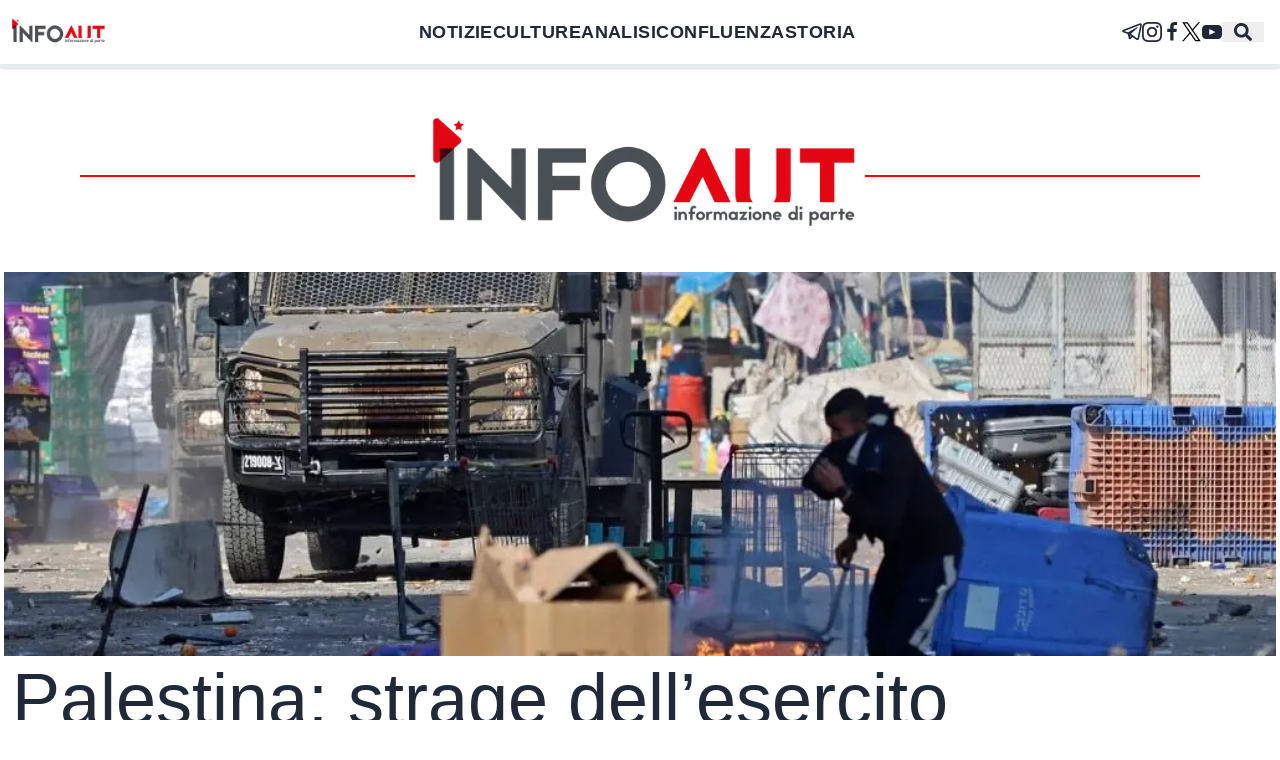

--- FILE ---
content_type: text/html; charset=utf-8
request_url: https://infoaut.org/conflitti-globali/palestina-strage-dellesercito-israeliano-occupante-nella-citta-vecchia-di-nablus
body_size: 26630
content:
<!DOCTYPE html><html lang="it"><head><meta charSet="utf-8"/><meta name="viewport" content="width=device-width, initial-scale=1"/><link rel="stylesheet" href="/_next/static/css/a1e7583d97602efc.css" data-precedence="next"/><link rel="stylesheet" href="/_next/static/css/cb81d46863628871.css" data-precedence="next"/><link rel="preload" as="script" fetchPriority="low" href="/_next/static/chunks/webpack-27abfdd63d7ce5f2.js"/><script src="/_next/static/chunks/fd9d1056-d1a14fc101a369b8.js" async=""></script><script src="/_next/static/chunks/23-8430439826a337b5.js" async=""></script><script src="/_next/static/chunks/main-app-622eace1161bf2e3.js" async=""></script><script src="/_next/static/chunks/9081a741-ae995e0824d770ee.js" async=""></script><script src="/_next/static/chunks/231-9c6152d13b0b2c1e.js" async=""></script><script src="/_next/static/chunks/173-14b79a2cbde5c1b9.js" async=""></script><script src="/_next/static/chunks/634-5c20cca199ceb1c6.js" async=""></script><script src="/_next/static/chunks/app/layout-fda860cb7d9c5ccd.js" async=""></script><script src="/_next/static/chunks/app/%5Bcategory%5D/%5Bslug%5D/page-6055564491937ed8.js" async=""></script><title>Palestina: strage dell’esercito israeliano occupante nella città vecchia di Nablus</title><meta name="description" content="In Palestina ennesima strage da parte dell’esercito occupante israeliano. Sono 10 al momento i palestinesi uccisi dal fuoco dei soldati di Tel Aviv, mercoledì 22 febbraio, nella città vecchia di Nablus, al centro della Cisgiordania occupata. 
"/><meta name="publisher" content="Infoaut"/><link rel="archives" href="https://archivio.infoaut.org"/><link rel="alternate" type="application/rss+xml" href="https://infoaut.org/feed.xml"/><meta property="og:title" content="Palestina: strage dell’esercito israeliano occupante nella città vecchia di Nablus"/><meta property="og:description" content="In Palestina ennesima strage da parte dell’esercito occupante israeliano. Sono 10 al momento i palestinesi uccisi dal fuoco dei soldati di Tel Aviv, mercoledì 22 febbraio, nella città vecchia di Nablus, al centro della Cisgiordania occupata. 
"/><meta property="og:url" content="https://infoaut.org/conflitti-globali/palestina-strage-dellesercito-israeliano-occupante-nella-citta-vecchia-di-nablus/"/><meta property="og:site_name" content="Infoaut"/><meta property="og:locale" content="it-IT"/><meta property="og:image" content="https://infoaut.org/wp-content/uploads/2023/02/nablus-1.jpg"/><meta name="twitter:card" content="summary_large_image"/><meta name="twitter:creator" content="Infoaut"/><meta name="twitter:creator:id" content="infoaut"/><meta name="twitter:title" content="Palestina: strage dell’esercito israeliano occupante nella città vecchia di Nablus"/><meta name="twitter:description" content="In Palestina ennesima strage da parte dell’esercito occupante israeliano. Sono 10 al momento i palestinesi uccisi dal fuoco dei soldati di Tel Aviv, mercoledì 22 febbraio, nella città vecchia di Nablus, al centro della Cisgiordania occupata. 
"/><meta name="twitter:image" content="https://infoaut.org/wp-content/uploads/2023/02/nablus-1.jpg"/><link rel="icon" href="/icon.ico?930e3b904ac098e4" type="image/x-icon" sizes="150x150"/><script src="/_next/static/chunks/polyfills-78c92fac7aa8fdd8.js" noModule=""></script></head><body><nav class="z-40 bg-white w-screen fixed shadow flex flex-col justify-center"><div class="navbar"><div class="hidden lg:flex lg:navbar-start 2xl:pl-72"><a href="/"><img alt="Back to homepage" loading="lazy" width="99" height="33" decoding="async" data-nimg="1" style="color:transparent" srcSet="/_next/image?url=%2Fimg%2Fheader.png&amp;w=128&amp;q=75 1x, /_next/image?url=%2Fimg%2Fheader.png&amp;w=256&amp;q=75 2x" src="/_next/image?url=%2Fimg%2Fheader.png&amp;w=256&amp;q=75"/></a></div><ul class="hidden lg:flex navbar-center menu menu-horizontal tracking-wide text-lg font-bold"><li><a href="/notizie">NOTIZIE</a></li><li><a href="/culture">CULTURE</a></li><li><a href="/analisi">ANALISI</a></li><li><a href="/confluenza">CONFLUENZA</a></li><li><a href="/storiadiclasse">STORIA</a></li></ul><div class="dropdown navbar-start basis-1/2 lg:hidden"><label tabindex="0" class="btn"><svg xmlns="http://www.w3.org/2000/svg" class="h-5 w-5" fill="none" viewBox="0 0 24 24" stroke="currentColor"><path stroke-linecap="round" stroke-linejoin="round" stroke-width="2" d="M4 6h16M4 12h16M4 18h7"></path></svg></label><ul tabindex="0" class="menu menu-compact dropdown-content mt-3 p-2 shadow bg-base-100 rounded-box w-52"><li><a href="/notizie">NOTIZIE</a></li><li><a href="/culture">CULTURE</a></li><li><a href="/analisi">ANALISI</a></li><li><a href="/confluenza">CONFLUENZA</a></li><li><a href="/storiadiclasse">STORIA</a></li></ul></div><div class="lg:hidden lg:navbar-start 2xl:pl-72"><a href="/"><img alt="Back to homepage" loading="lazy" width="180" height="60" decoding="async" data-nimg="1" style="color:transparent" srcSet="/_next/image?url=%2Fimg%2Fheader.png&amp;w=256&amp;q=75 1x, /_next/image?url=%2Fimg%2Fheader.png&amp;w=384&amp;q=75 2x" src="/_next/image?url=%2Fimg%2Fheader.png&amp;w=384&amp;q=75"/></a></div><ul class="navbar-end basis-1/2 2xl:pr-72 menu menu-horizontal menu-compact"><li class="hidden md:block"><a href="https://t.me/infoaut_org" aria-label="telegram" target="_blank" rel="noopener noreferrer"><svg xmlns="http://www.w3.org/2000/svg" width="20" fill="currentColor" height="20" viewBox="0 0 24 24"><path d="M22.05 1.577c-.393-.016-.784.08-1.117.235-.484.186-4.92 1.902-9.41 3.64-2.26.873-4.518 1.746-6.256 2.415-1.737.67-3.045 1.168-3.114 1.192-.46.16-1.082.362-1.61.984-.133.155-.267.354-.335.628s-.038.622.095.895c.265.547.714.773 1.244.976 1.76.564 3.58 1.102 5.087 1.608.556 1.96 1.09 3.927 1.618 5.89.174.394.553.54.944.544l-.002.02s.307.03.606-.042c.3-.07.677-.244 1.02-.565.377-.354 1.4-1.36 1.98-1.928l4.37 3.226.035.02s.484.34 1.192.388c.354.024.82-.044 1.22-.337.403-.294.67-.767.795-1.307.374-1.63 2.853-13.427 3.276-15.38l-.012.046c.296-1.1.187-2.108-.496-2.705-.342-.297-.736-.427-1.13-.444zm-.118 1.874c.027.025.025.025.002.027-.007-.002.08.118-.09.755l-.007.024-.005.022c-.432 1.997-2.936 13.9-3.27 15.356-.046.196-.065.182-.054.17-.1-.015-.285-.094-.3-.1l-7.48-5.525c2.562-2.467 5.182-4.7 7.827-7.08.468-.235.39-.96-.17-.972-.594.14-1.095.567-1.64.84-3.132 1.858-6.332 3.492-9.43 5.406-1.59-.553-3.177-1.012-4.643-1.467 1.272-.51 2.283-.886 3.278-1.27 1.738-.67 3.996-1.54 6.256-2.415 4.522-1.748 9.07-3.51 9.465-3.662l.032-.013.03-.013c.11-.05.173-.055.202-.057 0 0-.01-.033-.002-.026zM10.02 16.016l1.234.912c-.532.52-1.035 1.01-1.398 1.36z"></path></svg></a></li><li class="hidden md:block"><a href="https://www.instagram.com/infoaut/" aria-label="instagram" target="_blank" rel="noopener noreferrer"><svg xmlns="http://www.w3.org/2000/svg" width="20" fill="currentColor" height="20" viewBox="0 0 24 24"><path d="M12 2.163c3.204 0 3.584.012 4.85.07 3.252.148 4.771 1.691 4.919 4.919.058 1.265.069 1.645.069 4.849 0 3.205-.012 3.584-.069 4.849-.149 3.225-1.664 4.771-4.919 4.919-1.266.058-1.644.07-4.85.07-3.204 0-3.584-.012-4.849-.07-3.26-.149-4.771-1.699-4.919-4.92-.058-1.265-.07-1.644-.07-4.849 0-3.204.013-3.583.07-4.849.149-3.227 1.664-4.771 4.919-4.919 1.266-.057 1.645-.069 4.849-.069zm0-2.163c-3.259 0-3.667.014-4.947.072-4.358.2-6.78 2.618-6.98 6.98-.059 1.281-.073 1.689-.073 4.948 0 3.259.014 3.668.072 4.948.2 4.358 2.618 6.78 6.98 6.98 1.281.058 1.689.072 4.948.072 3.259 0 3.668-.014 4.948-.072 4.354-.2 6.782-2.618 6.979-6.98.059-1.28.073-1.689.073-4.948 0-3.259-.014-3.667-.072-4.947-.196-4.354-2.617-6.78-6.979-6.98-1.281-.059-1.69-.073-4.949-.073zm0 5.838c-3.403 0-6.162 2.759-6.162 6.162s2.759 6.163 6.162 6.163 6.162-2.759 6.162-6.163c0-3.403-2.759-6.162-6.162-6.162zm0 10.162c-2.209 0-4-1.79-4-4 0-2.209 1.791-4 4-4s4 1.791 4 4c0 2.21-1.791 4-4 4zm6.406-11.845c-.796 0-1.441.645-1.441 1.44s.645 1.44 1.441 1.44c.795 0 1.439-.645 1.439-1.44s-.644-1.44-1.439-1.44z"></path></svg></a></li><li class="hidden md:block"><a href="https://www.facebook.com/infoaut.org" aria-label="facebook" target="_blank" rel="noopener noreferrer"><svg width="20" height="20" fill="currentColor" viewBox="0 0 1792 1792" xmlns="http://www.w3.org/2000/svg"><path d="M1343 12v264h-157q-86 0-116 36t-30 108v189h293l-39 296h-254v759h-306v-759h-255v-296h255v-218q0-186 104-288.5t277-102.5q147 0 228 12z"></path></svg></a></li><li class="hidden md:block"><a href="https://twitter.com/Infoaut" aria-label="twitter" target="_blank" rel="noopener noreferrer"><svg xmlns="http://www.w3.org/2000/svg" width="20" height="20" version="1.1" viewBox="0 0 1700 1700"><g><g fill-opacity="1" fill-rule="nonzero" stroke="none"><path fill="#fff" d="M21213.2 6.8H0V21220h21213.2V6.8" transform="matrix(.13333 0 0 -.13333 0 2829.333)"></path><path fill="#000" stroke-width="0.133" d="M1181.208 1528.523l-421.36-612.2-60.005-87.146-488.94-710.387h210.32l395.412 574.507 60 87.146 514.893 748.08zm297.267-59.8L947.768 697.71l-60-87.2L508.132 58.977 476.668 13.27H10.176l113.77 165.32 504.766 733.413 60.003 87.107 405.573 589.28 31.467 45.653h466.493l-113.773-165.32"></path><path fill="#000" stroke-width="0.133" d="M699.843 829.177l60.005 87.146-71.133 82.787-545.776 634.933H8.353l620.359-722.04 71.13-82.826"></path><path fill="#000" stroke-width="0.133" d="M1536.088 13.27l-588.32 684.44-71.133 82.733-60-87.146 71.133-82.787 398.52-463.853L1401.501 13.27h134.587"></path></g><path fill="#000" d="M573.874 570.538H2258.795V2242.1130000000003H573.874z" opacity="0"></path><path fill="#000" d="M-1931.821 -1734.968H2672.518V2535.723H-1931.821z" opacity="0"></path></g></svg></a></li><li class="hidden md:block"><a href="https://www.youtube.com/user/InfoautVideo" aria-label="youtube" target="_blank" rel="noopener noreferrer"><svg width="20" height="20" fill="currentColor" viewBox="0 0 461.001 461.001" xmlns="http://www.w3.org/2000/svg"><path d="M365.257,67.393H95.744C42.866,67.393,0,110.259,0,163.137v134.728 c0,52.878,42.866,95.744,95.744,95.744h269.513c52.878,0,95.744-42.866,95.744-95.744V163.137 C461.001,110.259,418.135,67.393,365.257,67.393z M300.506,237.056l-126.06,60.123c-3.359,1.602-7.239-0.847-7.239-4.568V168.607 c0-3.774,3.982-6.22,7.348-4.514l126.06,63.881C304.363,229.873,304.298,235.248,300.506,237.056z"></path></svg></a></li><button><svg stroke="currentColor" fill="currentColor" stroke-width="0" viewBox="0 0 512 512" class="mx-3 text-lg" height="1em" width="1em" xmlns="http://www.w3.org/2000/svg"><path d="M505 442.7L405.3 343c-4.5-4.5-10.6-7-17-7H372c27.6-35.3 44-79.7 44-128C416 93.1 322.9 0 208 0S0 93.1 0 208s93.1 208 208 208c48.3 0 92.7-16.4 128-44v16.3c0 6.4 2.5 12.5 7 17l99.7 99.7c9.4 9.4 24.6 9.4 33.9 0l28.3-28.3c9.4-9.4 9.4-24.6.1-34zM208 336c-70.7 0-128-57.2-128-128 0-70.7 57.2-128 128-128 70.7 0 128 57.2 128 128 0 70.7-57.2 128-128 128z"></path></svg></button><dialog id="searchmodal" class="modal bg-white h-screen"><form class="modal-box w-11/12 max-w-screen-2xl p-0 lg:p-6" method="dialog"><div class="modal-action flex flex-col"><div class="mx-4 xl:mx-0"><button class="btn w-full mb-4">Chiudi</button><form class="w-full" noValidate="" role="search" action=""><input type="search" placeholder="Cerca" class="mt-0 leading-loose bg-white focus:outline-none w-full px-0.5 border-0 border-b-2 border-black focus:ring-0 focus:border-red text-2xl" value=""/></form><div class="flex flex-row w-full mt-10"><div class="hidden lg:block"><div class="flex flex-col basis-1/4"><div class="ais-ClearRefinements"><button class="ais-ClearRefinements-button ais-ClearRefinements-button--disabled" disabled="">Pulisci tutti i filtri</button></div><div class="ais-Panel"><div class="ais-Panel-header">Categorie</div><div class="ais-Panel-body"><div class="ais-RefinementList ais-RefinementList--noRefinement"></div></div></div></div></div><div class="ais-Hits"><ul class="ais-Hits-list"></ul></div></div></div></div></form></dialog></ul></div><div class="h-1 w-full bg-light inset-x-0 bottom-0"><div style="width:0%" class="h-1 bg-red"></div></div></nav><div data-theme="infoaut" class="pt-20"><div class="flex header-image md:mx-20"><span class="mx-auto md:px-20 py-5"><a class="pt-24" href="/"><img alt="InfoAut" loading="lazy" width="450" height="150" decoding="async" data-nimg="1" class="bg-white" style="color:transparent" srcSet="/_next/image?url=%2Fimg%2Fheader.png&amp;w=640&amp;q=75 1x, /_next/image?url=%2Fimg%2Fheader.png&amp;w=1080&amp;q=75 2x" src="/_next/image?url=%2Fimg%2Fheader.png&amp;w=1080&amp;q=75"/></a></span></div></div><div class="mx-1 2xl:mx-0"><article id="post-article" class="max-w-screen-xl mx-auto pb-10 sm:px-24 md:px-0"><div class="flex flex-col gap-4"><div class="flex w-full h-96 relative place-content-center"><img alt="Immagine di copertina per il post" loading="lazy" decoding="async" data-nimg="fill" class="object-cover" style="position:absolute;height:100%;width:100%;left:0;top:0;right:0;bottom:0;color:transparent;background-size:cover;background-position:50% 50%;background-repeat:no-repeat;background-image:url(&quot;data:image/svg+xml;charset=utf-8,%3Csvg xmlns=&#x27;http://www.w3.org/2000/svg&#x27; %3E%3Cfilter id=&#x27;b&#x27; color-interpolation-filters=&#x27;sRGB&#x27;%3E%3CfeGaussianBlur stdDeviation=&#x27;20&#x27;/%3E%3CfeColorMatrix values=&#x27;1 0 0 0 0 0 1 0 0 0 0 0 1 0 0 0 0 0 100 -1&#x27; result=&#x27;s&#x27;/%3E%3CfeFlood x=&#x27;0&#x27; y=&#x27;0&#x27; width=&#x27;100%25&#x27; height=&#x27;100%25&#x27;/%3E%3CfeComposite operator=&#x27;out&#x27; in=&#x27;s&#x27;/%3E%3CfeComposite in2=&#x27;SourceGraphic&#x27;/%3E%3CfeGaussianBlur stdDeviation=&#x27;20&#x27;/%3E%3C/filter%3E%3Cimage width=&#x27;100%25&#x27; height=&#x27;100%25&#x27; x=&#x27;0&#x27; y=&#x27;0&#x27; preserveAspectRatio=&#x27;none&#x27; style=&#x27;filter: url(%23b);&#x27; href=&#x27;[data-uri]&#x27;/%3E%3C/svg%3E&quot;)" sizes="(max-width: 768px) 100vw, 80vw" srcSet="/_next/image?url=https%3A%2F%2Finfoaut.org%2Fwp-content%2Fuploads%2F2023%2F02%2Fnablus-1.jpg&amp;w=640&amp;q=75 640w, /_next/image?url=https%3A%2F%2Finfoaut.org%2Fwp-content%2Fuploads%2F2023%2F02%2Fnablus-1.jpg&amp;w=750&amp;q=75 750w, /_next/image?url=https%3A%2F%2Finfoaut.org%2Fwp-content%2Fuploads%2F2023%2F02%2Fnablus-1.jpg&amp;w=828&amp;q=75 828w, /_next/image?url=https%3A%2F%2Finfoaut.org%2Fwp-content%2Fuploads%2F2023%2F02%2Fnablus-1.jpg&amp;w=1080&amp;q=75 1080w, /_next/image?url=https%3A%2F%2Finfoaut.org%2Fwp-content%2Fuploads%2F2023%2F02%2Fnablus-1.jpg&amp;w=1200&amp;q=75 1200w, /_next/image?url=https%3A%2F%2Finfoaut.org%2Fwp-content%2Fuploads%2F2023%2F02%2Fnablus-1.jpg&amp;w=1920&amp;q=75 1920w, /_next/image?url=https%3A%2F%2Finfoaut.org%2Fwp-content%2Fuploads%2F2023%2F02%2Fnablus-1.jpg&amp;w=2048&amp;q=75 2048w, /_next/image?url=https%3A%2F%2Finfoaut.org%2Fwp-content%2Fuploads%2F2023%2F02%2Fnablus-1.jpg&amp;w=3840&amp;q=75 3840w" src="/_next/image?url=https%3A%2F%2Finfoaut.org%2Fwp-content%2Fuploads%2F2023%2F02%2Fnablus-1.jpg&amp;w=3840&amp;q=75"/></div><h1 class="leading-tight font-medium mx-2 text-4xl md:text-7xl lg:text-7xl">Palestina: strage dell’esercito israeliano occupante nella città vecchia di Nablus</h1><span class="text-grey text-xl mt-4 mx-auto md:mx-2"><time dateTime="2023-02-23T14:54:52">giovedì 23 febbraio 2023</time></span></div><div class="w-full border-solid border-light border-b-2 py-4"></div><div class="flex flex-col lg:flex-row"><div class="w-full base-3/4 w-fit px-4 md:px-24 py-8 mx-auto"><div class="body_content__9qk6V">
<p>In <strong>Palestina</strong> ennesima strage da parte dell’esercito occupante israeliano. Sono 10 al momento i palestinesi uccisi dal fuoco dei soldati di Tel Aviv, mercoledì 22 febbraio, nella città vecchia di <strong>Nablus</strong>, al centro della Cisgiordania occupata. </p>



<p>I soldati avrebbero attaccato un’abitazione, facendola collassare su se stessa, con svariate persone all’interno. <strong>Tra le vittime</strong> due miliziani del gruppo della resistenza armata “Fossa dei leoni”, oltre a numerosi civili, tra cui un 72enne e un 14enne.</p>



<p><strong>Almeno 102 i feriti,</strong> 7 dei quali in gravi condizioni. Tra loro anche 3 giornalisti palestinesi colpiti dai soldati mentre facevano il loro lavoro, documentando il massacro.</p>



<p>Un massacro continuo e impunito che fa risvegliare anche l’Anp: il premier, Shtayyeh, ha definito “<strong>terrorismo organizzato</strong>” quello del governo israeliano di ultradestra, che conta su forze esplicitmente razziste, omofobe e fasciste, con una “continua aggressione israeliana contro il nostro popolo nella città di Nablus”. Chiesto all’<strong>Onu</strong> di “fermare la politica dei doppi standard che incoraggia Israele a continuare l’aggressione contro i palestinesi”.</p>



<p>Il portavoce del quasi 90enne presidente <strong>Abu Mazen</strong>, Nabil Abu Rudeinah, ha accusato ‘il governo israeliano di essere responsabile di questa pericolosa escalation’.</p>



<p>Da inizio anni salgono a una<strong> sessantina i palestinesi ammazzati</strong> dall’esercito occupante di Tel Aviv.</p>



<p><strong>L’intervista a Michele Giorgio, corrispondente de Il Manifesto e direttore di <a href="http://www.pagineesteri.it">pagine-esteri.it </a>, portale d’informazione sul Medio Oriente e altri scenari internazionali. </strong></p>



<figure class="wp-block-audio"><audio controls="" src="https://www.radiondadurto.org/wp-content/uploads/2023/02/michele-giorgio-nablus.mp3"></audio></figure>



<p>da <a href="https://www.radiondadurto.org/2023/02/22/palestina-strage-dellesercito-occupante-israeliano-nella-citta-vecchia-di-nablus/">Radio Onda d’Urto</a></p>
</div><p class="px-4 md:px-20 py-10 text-xl text-medium text-justify bg-lightred">Ti è piaciuto questo articolo? Infoaut è un network indipendente che si basa sul lavoro volontario e militante di molte persone. Puoi darci una mano diffondendo i nostri articoli, approfondimenti e reportage ad un pubblico il più vasto possibile e supportarci iscrivendoti al nostro canale<!-- --> <a class="font-semibold hover:text-red" href="https://t.me/infoaut_org" target="_blank" rel="noopener noreferrer">telegram</a>, o seguendo le nostre pagine social di<!-- --> <a class="font-semibold hover:text-red" href="https://www.facebook.com/infoaut.org" target="_blank" rel="noopener noreferrer">facebook</a>,<!-- --> <a class="font-semibold hover:text-red" href="https://www.instagram.com/infoaut/" target="_blank" rel="noopener noreferrer">instagram</a> <!-- -->e<!-- --> <a class="font-semibold hover:text-red" href="https://www.youtube.com/user/InfoautVideo" target="_blank" rel="noopener noreferrer">youtube</a>.</p></div><div class="flex-none lg:order-last lg:mt-20 basis-48"><div class="flex flex-col gap-3 text-center"><span>pubblicato il<!-- --> <span class="font-bold text-xl"> <time dateTime="2023-02-23T14:54:52">giovedì 23 febbraio 2023</time> </span></span><span>in<!-- --> <a class="font-bold text-lg" href="/conflitti-globali">Conflitti Globali</a></span><span>di <span class="font-bold text-lg">redazione</span></span>Tag correlati:<p class="flex flex-col text-lg font-medium text-center gap-3"><span class="hover:text-red"><a href="/tag/esercito-israeliano">esercito israeliano</a></span><span class="hover:text-red"><a href="/tag/nablus">nablus</a></span><span class="hover:text-red"><a href="/tag/palestina">palestina</a></span></p></div></div></div></article><section class="sm:px-24 md:px-0"><div class="container max-w-screen-xl mx-auto"><div class="my-10 w-full flex justify-center header-image"><h1 class="bg-white px-4 md:px-10 max-w-screen-xl text-3xl lg:text-4xl font-semibold py-2">Articoli correlati</h1></div><div class="grid gap-8 md:px-0 md:grid-cols-2"><div class="h-full lg:h-44 card card-compat lg:card-side rounded-none"><figure class="h-44 lg:h-full lg:basis-2/4"><a class="overflow-hidden w-full h-full relative" href="/conflitti-globali/comprendere-la-fase-prendere-parte-costruire-contropercorsi"><img alt="Immagine di copertina per il post" loading="lazy" decoding="async" data-nimg="fill" class="object-cover" style="position:absolute;height:100%;width:100%;left:0;top:0;right:0;bottom:0;color:transparent;background-size:cover;background-position:50% 50%;background-repeat:no-repeat;background-image:url(&quot;data:image/svg+xml;charset=utf-8,%3Csvg xmlns=&#x27;http://www.w3.org/2000/svg&#x27; %3E%3Cfilter id=&#x27;b&#x27; color-interpolation-filters=&#x27;sRGB&#x27;%3E%3CfeGaussianBlur stdDeviation=&#x27;20&#x27;/%3E%3CfeColorMatrix values=&#x27;1 0 0 0 0 0 1 0 0 0 0 0 1 0 0 0 0 0 100 -1&#x27; result=&#x27;s&#x27;/%3E%3CfeFlood x=&#x27;0&#x27; y=&#x27;0&#x27; width=&#x27;100%25&#x27; height=&#x27;100%25&#x27;/%3E%3CfeComposite operator=&#x27;out&#x27; in=&#x27;s&#x27;/%3E%3CfeComposite in2=&#x27;SourceGraphic&#x27;/%3E%3CfeGaussianBlur stdDeviation=&#x27;20&#x27;/%3E%3C/filter%3E%3Cimage width=&#x27;100%25&#x27; height=&#x27;100%25&#x27; x=&#x27;0&#x27; y=&#x27;0&#x27; preserveAspectRatio=&#x27;none&#x27; style=&#x27;filter: url(%23b);&#x27; href=&#x27;[data-uri]&#x27;/%3E%3C/svg%3E&quot;)" sizes="(max-width: 768px) 100vw, 20vw" srcSet="/_next/image?url=https%3A%2F%2Finfoaut.org%2Fwp-content%2Fuploads%2F2026%2F01%2FSnapInsta.to_618496473_17994391277910658_2641560473242608027_n.jpg&amp;w=128&amp;q=75 128w, /_next/image?url=https%3A%2F%2Finfoaut.org%2Fwp-content%2Fuploads%2F2026%2F01%2FSnapInsta.to_618496473_17994391277910658_2641560473242608027_n.jpg&amp;w=256&amp;q=75 256w, /_next/image?url=https%3A%2F%2Finfoaut.org%2Fwp-content%2Fuploads%2F2026%2F01%2FSnapInsta.to_618496473_17994391277910658_2641560473242608027_n.jpg&amp;w=384&amp;q=75 384w, /_next/image?url=https%3A%2F%2Finfoaut.org%2Fwp-content%2Fuploads%2F2026%2F01%2FSnapInsta.to_618496473_17994391277910658_2641560473242608027_n.jpg&amp;w=640&amp;q=75 640w, /_next/image?url=https%3A%2F%2Finfoaut.org%2Fwp-content%2Fuploads%2F2026%2F01%2FSnapInsta.to_618496473_17994391277910658_2641560473242608027_n.jpg&amp;w=750&amp;q=75 750w, /_next/image?url=https%3A%2F%2Finfoaut.org%2Fwp-content%2Fuploads%2F2026%2F01%2FSnapInsta.to_618496473_17994391277910658_2641560473242608027_n.jpg&amp;w=828&amp;q=75 828w, /_next/image?url=https%3A%2F%2Finfoaut.org%2Fwp-content%2Fuploads%2F2026%2F01%2FSnapInsta.to_618496473_17994391277910658_2641560473242608027_n.jpg&amp;w=1080&amp;q=75 1080w, /_next/image?url=https%3A%2F%2Finfoaut.org%2Fwp-content%2Fuploads%2F2026%2F01%2FSnapInsta.to_618496473_17994391277910658_2641560473242608027_n.jpg&amp;w=1200&amp;q=75 1200w, /_next/image?url=https%3A%2F%2Finfoaut.org%2Fwp-content%2Fuploads%2F2026%2F01%2FSnapInsta.to_618496473_17994391277910658_2641560473242608027_n.jpg&amp;w=1920&amp;q=75 1920w, /_next/image?url=https%3A%2F%2Finfoaut.org%2Fwp-content%2Fuploads%2F2026%2F01%2FSnapInsta.to_618496473_17994391277910658_2641560473242608027_n.jpg&amp;w=2048&amp;q=75 2048w, /_next/image?url=https%3A%2F%2Finfoaut.org%2Fwp-content%2Fuploads%2F2026%2F01%2FSnapInsta.to_618496473_17994391277910658_2641560473242608027_n.jpg&amp;w=3840&amp;q=75 3840w" src="/_next/image?url=https%3A%2F%2Finfoaut.org%2Fwp-content%2Fuploads%2F2026%2F01%2FSnapInsta.to_618496473_17994391277910658_2641560473242608027_n.jpg&amp;w=3840&amp;q=75"/></a></figure><div class="p-2 md:p-0 md:pl-8 card-body md:basis-3/4"><a href="conflitti-globali" class="w-full uppercase hover:text-red font-medium border-l-8 pl-2 border-red">Conflitti Globali</a><a href="/conflitti-globali/comprendere-la-fase-prendere-parte-costruire-contropercorsi"><h2 class="card-title text-lg md:text-xl">Comprendere la fase, prendere parte, costruire contropercorsi</h2></a><div class="text-lg line-clamp-6 lg:line-clamp-3 text-justify"><p>Domenica 25 gennaio dalle ore 17 presentazione di “ La lunga frattura. Dalla crisi globale al “Blocchiamo tutto” a Pisa</p>
</div></div></div><div class="h-full lg:h-44 card card-compat lg:card-side rounded-none"><figure class="h-44 lg:h-full lg:basis-2/4"><a class="overflow-hidden w-full h-full relative" href="/conflitti-globali/siria-rojava-sotto-attacco-jacopo-bindi-e-uno-scontro-politico-tra-opzioni-diverse-per-il-medio-oriente"><img alt="Immagine di copertina per il post" loading="lazy" decoding="async" data-nimg="fill" class="object-cover" style="position:absolute;height:100%;width:100%;left:0;top:0;right:0;bottom:0;color:transparent;background-size:cover;background-position:50% 50%;background-repeat:no-repeat;background-image:url(&quot;data:image/svg+xml;charset=utf-8,%3Csvg xmlns=&#x27;http://www.w3.org/2000/svg&#x27; %3E%3Cfilter id=&#x27;b&#x27; color-interpolation-filters=&#x27;sRGB&#x27;%3E%3CfeGaussianBlur stdDeviation=&#x27;20&#x27;/%3E%3CfeColorMatrix values=&#x27;1 0 0 0 0 0 1 0 0 0 0 0 1 0 0 0 0 0 100 -1&#x27; result=&#x27;s&#x27;/%3E%3CfeFlood x=&#x27;0&#x27; y=&#x27;0&#x27; width=&#x27;100%25&#x27; height=&#x27;100%25&#x27;/%3E%3CfeComposite operator=&#x27;out&#x27; in=&#x27;s&#x27;/%3E%3CfeComposite in2=&#x27;SourceGraphic&#x27;/%3E%3CfeGaussianBlur stdDeviation=&#x27;20&#x27;/%3E%3C/filter%3E%3Cimage width=&#x27;100%25&#x27; height=&#x27;100%25&#x27; x=&#x27;0&#x27; y=&#x27;0&#x27; preserveAspectRatio=&#x27;none&#x27; style=&#x27;filter: url(%23b);&#x27; href=&#x27;[data-uri]&#x27;/%3E%3C/svg%3E&quot;)" sizes="(max-width: 768px) 100vw, 20vw" srcSet="/_next/image?url=https%3A%2F%2Finfoaut.org%2Fwp-content%2Fuploads%2F2026%2F01%2Frise-up-for-rojava-siria.jpg&amp;w=128&amp;q=75 128w, /_next/image?url=https%3A%2F%2Finfoaut.org%2Fwp-content%2Fuploads%2F2026%2F01%2Frise-up-for-rojava-siria.jpg&amp;w=256&amp;q=75 256w, /_next/image?url=https%3A%2F%2Finfoaut.org%2Fwp-content%2Fuploads%2F2026%2F01%2Frise-up-for-rojava-siria.jpg&amp;w=384&amp;q=75 384w, /_next/image?url=https%3A%2F%2Finfoaut.org%2Fwp-content%2Fuploads%2F2026%2F01%2Frise-up-for-rojava-siria.jpg&amp;w=640&amp;q=75 640w, /_next/image?url=https%3A%2F%2Finfoaut.org%2Fwp-content%2Fuploads%2F2026%2F01%2Frise-up-for-rojava-siria.jpg&amp;w=750&amp;q=75 750w, /_next/image?url=https%3A%2F%2Finfoaut.org%2Fwp-content%2Fuploads%2F2026%2F01%2Frise-up-for-rojava-siria.jpg&amp;w=828&amp;q=75 828w, /_next/image?url=https%3A%2F%2Finfoaut.org%2Fwp-content%2Fuploads%2F2026%2F01%2Frise-up-for-rojava-siria.jpg&amp;w=1080&amp;q=75 1080w, /_next/image?url=https%3A%2F%2Finfoaut.org%2Fwp-content%2Fuploads%2F2026%2F01%2Frise-up-for-rojava-siria.jpg&amp;w=1200&amp;q=75 1200w, /_next/image?url=https%3A%2F%2Finfoaut.org%2Fwp-content%2Fuploads%2F2026%2F01%2Frise-up-for-rojava-siria.jpg&amp;w=1920&amp;q=75 1920w, /_next/image?url=https%3A%2F%2Finfoaut.org%2Fwp-content%2Fuploads%2F2026%2F01%2Frise-up-for-rojava-siria.jpg&amp;w=2048&amp;q=75 2048w, /_next/image?url=https%3A%2F%2Finfoaut.org%2Fwp-content%2Fuploads%2F2026%2F01%2Frise-up-for-rojava-siria.jpg&amp;w=3840&amp;q=75 3840w" src="/_next/image?url=https%3A%2F%2Finfoaut.org%2Fwp-content%2Fuploads%2F2026%2F01%2Frise-up-for-rojava-siria.jpg&amp;w=3840&amp;q=75"/></a></figure><div class="p-2 md:p-0 md:pl-8 card-body md:basis-3/4"><a href="conflitti-globali" class="w-full uppercase hover:text-red font-medium border-l-8 pl-2 border-red">Conflitti Globali</a><a href="/conflitti-globali/siria-rojava-sotto-attacco-jacopo-bindi-e-uno-scontro-politico-tra-opzioni-diverse-per-il-medio-oriente"><h2 class="card-title text-lg md:text-xl">Siria: Rojava sotto attacco. Jacopo Bindi: è uno scontro politico tra opzioni diverse per il Medio Oriente</h2></a><div class="text-lg line-clamp-6 lg:line-clamp-3 text-justify"><p>In Siria l’offensiva su larga scala delle milizie jihadiste di Damasco minaccia l’autogoverno del confederalismo democratico nel nord-est del Paese. </p>
</div></div></div><div class="h-full lg:h-44 card card-compat lg:card-side rounded-none"><figure class="h-44 lg:h-full lg:basis-2/4"><a class="overflow-hidden w-full h-full relative" href="/conflitti-globali/la-generazione-palestina-tra-razza-classe-e-protagonismo-conflittuale"><img alt="Immagine di copertina per il post" loading="lazy" decoding="async" data-nimg="fill" class="object-cover" style="position:absolute;height:100%;width:100%;left:0;top:0;right:0;bottom:0;color:transparent;background-size:cover;background-position:50% 50%;background-repeat:no-repeat;background-image:url(&quot;data:image/svg+xml;charset=utf-8,%3Csvg xmlns=&#x27;http://www.w3.org/2000/svg&#x27; %3E%3Cfilter id=&#x27;b&#x27; color-interpolation-filters=&#x27;sRGB&#x27;%3E%3CfeGaussianBlur stdDeviation=&#x27;20&#x27;/%3E%3CfeColorMatrix values=&#x27;1 0 0 0 0 0 1 0 0 0 0 0 1 0 0 0 0 0 100 -1&#x27; result=&#x27;s&#x27;/%3E%3CfeFlood x=&#x27;0&#x27; y=&#x27;0&#x27; width=&#x27;100%25&#x27; height=&#x27;100%25&#x27;/%3E%3CfeComposite operator=&#x27;out&#x27; in=&#x27;s&#x27;/%3E%3CfeComposite in2=&#x27;SourceGraphic&#x27;/%3E%3CfeGaussianBlur stdDeviation=&#x27;20&#x27;/%3E%3C/filter%3E%3Cimage width=&#x27;100%25&#x27; height=&#x27;100%25&#x27; x=&#x27;0&#x27; y=&#x27;0&#x27; preserveAspectRatio=&#x27;none&#x27; style=&#x27;filter: url(%23b);&#x27; href=&#x27;[data-uri]&#x27;/%3E%3C/svg%3E&quot;)" sizes="(max-width: 768px) 100vw, 20vw" srcSet="/_next/image?url=https%3A%2F%2Finfoaut.org%2Fwp-content%2Fuploads%2F2026%2F01%2Fbanner-Guerra-e-Industria-formazione-5.png&amp;w=128&amp;q=75 128w, /_next/image?url=https%3A%2F%2Finfoaut.org%2Fwp-content%2Fuploads%2F2026%2F01%2Fbanner-Guerra-e-Industria-formazione-5.png&amp;w=256&amp;q=75 256w, /_next/image?url=https%3A%2F%2Finfoaut.org%2Fwp-content%2Fuploads%2F2026%2F01%2Fbanner-Guerra-e-Industria-formazione-5.png&amp;w=384&amp;q=75 384w, /_next/image?url=https%3A%2F%2Finfoaut.org%2Fwp-content%2Fuploads%2F2026%2F01%2Fbanner-Guerra-e-Industria-formazione-5.png&amp;w=640&amp;q=75 640w, /_next/image?url=https%3A%2F%2Finfoaut.org%2Fwp-content%2Fuploads%2F2026%2F01%2Fbanner-Guerra-e-Industria-formazione-5.png&amp;w=750&amp;q=75 750w, /_next/image?url=https%3A%2F%2Finfoaut.org%2Fwp-content%2Fuploads%2F2026%2F01%2Fbanner-Guerra-e-Industria-formazione-5.png&amp;w=828&amp;q=75 828w, /_next/image?url=https%3A%2F%2Finfoaut.org%2Fwp-content%2Fuploads%2F2026%2F01%2Fbanner-Guerra-e-Industria-formazione-5.png&amp;w=1080&amp;q=75 1080w, /_next/image?url=https%3A%2F%2Finfoaut.org%2Fwp-content%2Fuploads%2F2026%2F01%2Fbanner-Guerra-e-Industria-formazione-5.png&amp;w=1200&amp;q=75 1200w, /_next/image?url=https%3A%2F%2Finfoaut.org%2Fwp-content%2Fuploads%2F2026%2F01%2Fbanner-Guerra-e-Industria-formazione-5.png&amp;w=1920&amp;q=75 1920w, /_next/image?url=https%3A%2F%2Finfoaut.org%2Fwp-content%2Fuploads%2F2026%2F01%2Fbanner-Guerra-e-Industria-formazione-5.png&amp;w=2048&amp;q=75 2048w, /_next/image?url=https%3A%2F%2Finfoaut.org%2Fwp-content%2Fuploads%2F2026%2F01%2Fbanner-Guerra-e-Industria-formazione-5.png&amp;w=3840&amp;q=75 3840w" src="/_next/image?url=https%3A%2F%2Finfoaut.org%2Fwp-content%2Fuploads%2F2026%2F01%2Fbanner-Guerra-e-Industria-formazione-5.png&amp;w=3840&amp;q=75"/></a></figure><div class="p-2 md:p-0 md:pl-8 card-body md:basis-3/4"><a href="conflitti-globali" class="w-full uppercase hover:text-red font-medium border-l-8 pl-2 border-red">Conflitti Globali</a><a href="/conflitti-globali/la-generazione-palestina-tra-razza-classe-e-protagonismo-conflittuale"><h2 class="card-title text-lg md:text-xl">La «Generazione Palestina» tra razza, classe e protagonismo conflittuale</h2></a><div class="text-lg line-clamp-6 lg:line-clamp-3 text-justify"><p>Come queste piazze ed esperienze hanno trasformato le soggettività che si sono mobilitate? Quali le loro genealogie, sedimentazioni e le possibili prospettive di rilancio e trasformazione?</p>
</div></div></div><div class="h-full lg:h-44 card card-compat lg:card-side rounded-none"><figure class="h-44 lg:h-full lg:basis-2/4"><a class="overflow-hidden w-full h-full relative" href="/conflitti-globali/usa-ancora-ampie-proteste-in-tutto-il-paese-contro-lice-la-polizia-federale-controllata-da-trump"><img alt="Immagine di copertina per il post" loading="lazy" decoding="async" data-nimg="fill" class="object-cover" style="position:absolute;height:100%;width:100%;left:0;top:0;right:0;bottom:0;color:transparent;background-size:cover;background-position:50% 50%;background-repeat:no-repeat;background-image:url(&quot;data:image/svg+xml;charset=utf-8,%3Csvg xmlns=&#x27;http://www.w3.org/2000/svg&#x27; %3E%3Cfilter id=&#x27;b&#x27; color-interpolation-filters=&#x27;sRGB&#x27;%3E%3CfeGaussianBlur stdDeviation=&#x27;20&#x27;/%3E%3CfeColorMatrix values=&#x27;1 0 0 0 0 0 1 0 0 0 0 0 1 0 0 0 0 0 100 -1&#x27; result=&#x27;s&#x27;/%3E%3CfeFlood x=&#x27;0&#x27; y=&#x27;0&#x27; width=&#x27;100%25&#x27; height=&#x27;100%25&#x27;/%3E%3CfeComposite operator=&#x27;out&#x27; in=&#x27;s&#x27;/%3E%3CfeComposite in2=&#x27;SourceGraphic&#x27;/%3E%3CfeGaussianBlur stdDeviation=&#x27;20&#x27;/%3E%3C/filter%3E%3Cimage width=&#x27;100%25&#x27; height=&#x27;100%25&#x27; x=&#x27;0&#x27; y=&#x27;0&#x27; preserveAspectRatio=&#x27;none&#x27; style=&#x27;filter: url(%23b);&#x27; href=&#x27;[data-uri]&#x27;/%3E%3C/svg%3E&quot;)" sizes="(max-width: 768px) 100vw, 20vw" srcSet="/_next/image?url=https%3A%2F%2Finfoaut.org%2Fwp-content%2Fuploads%2F2026%2F01%2FScreenshot-2026-01-11-092850.png&amp;w=128&amp;q=75 128w, /_next/image?url=https%3A%2F%2Finfoaut.org%2Fwp-content%2Fuploads%2F2026%2F01%2FScreenshot-2026-01-11-092850.png&amp;w=256&amp;q=75 256w, /_next/image?url=https%3A%2F%2Finfoaut.org%2Fwp-content%2Fuploads%2F2026%2F01%2FScreenshot-2026-01-11-092850.png&amp;w=384&amp;q=75 384w, /_next/image?url=https%3A%2F%2Finfoaut.org%2Fwp-content%2Fuploads%2F2026%2F01%2FScreenshot-2026-01-11-092850.png&amp;w=640&amp;q=75 640w, /_next/image?url=https%3A%2F%2Finfoaut.org%2Fwp-content%2Fuploads%2F2026%2F01%2FScreenshot-2026-01-11-092850.png&amp;w=750&amp;q=75 750w, /_next/image?url=https%3A%2F%2Finfoaut.org%2Fwp-content%2Fuploads%2F2026%2F01%2FScreenshot-2026-01-11-092850.png&amp;w=828&amp;q=75 828w, /_next/image?url=https%3A%2F%2Finfoaut.org%2Fwp-content%2Fuploads%2F2026%2F01%2FScreenshot-2026-01-11-092850.png&amp;w=1080&amp;q=75 1080w, /_next/image?url=https%3A%2F%2Finfoaut.org%2Fwp-content%2Fuploads%2F2026%2F01%2FScreenshot-2026-01-11-092850.png&amp;w=1200&amp;q=75 1200w, /_next/image?url=https%3A%2F%2Finfoaut.org%2Fwp-content%2Fuploads%2F2026%2F01%2FScreenshot-2026-01-11-092850.png&amp;w=1920&amp;q=75 1920w, /_next/image?url=https%3A%2F%2Finfoaut.org%2Fwp-content%2Fuploads%2F2026%2F01%2FScreenshot-2026-01-11-092850.png&amp;w=2048&amp;q=75 2048w, /_next/image?url=https%3A%2F%2Finfoaut.org%2Fwp-content%2Fuploads%2F2026%2F01%2FScreenshot-2026-01-11-092850.png&amp;w=3840&amp;q=75 3840w" src="/_next/image?url=https%3A%2F%2Finfoaut.org%2Fwp-content%2Fuploads%2F2026%2F01%2FScreenshot-2026-01-11-092850.png&amp;w=3840&amp;q=75"/></a></figure><div class="p-2 md:p-0 md:pl-8 card-body md:basis-3/4"><a href="conflitti-globali" class="w-full uppercase hover:text-red font-medium border-l-8 pl-2 border-red">Conflitti Globali</a><a href="/conflitti-globali/usa-ancora-ampie-proteste-in-tutto-il-paese-contro-lice-la-polizia-federale-controllata-da-trump"><h2 class="card-title text-lg md:text-xl">USA: ancora ampie proteste in tutto il paese contro l’ICE, la polizia federale controllata da Trump</h2></a><div class="text-lg line-clamp-6 lg:line-clamp-3 text-justify"><p>Terzo giorno consecutivo di proteste a Minneapolis, dopo l’uccisione della 37enne Renee Nicole Good, avvenuta durante un’operazione di rastrellamento condotta da agenti dell’ICE, l’agenzia anti-immigrazione.</p>
</div></div></div><div class="h-full lg:h-44 card card-compat lg:card-side rounded-none"><figure class="h-44 lg:h-full lg:basis-2/4"><a class="overflow-hidden w-full h-full relative" href="/conflitti-globali/esecuzione-federale-a-minneapolis-lice-uccide-trump-approva"><img alt="Immagine di copertina per il post" loading="lazy" decoding="async" data-nimg="fill" class="object-cover" style="position:absolute;height:100%;width:100%;left:0;top:0;right:0;bottom:0;color:transparent;background-size:cover;background-position:50% 50%;background-repeat:no-repeat;background-image:url(&quot;data:image/svg+xml;charset=utf-8,%3Csvg xmlns=&#x27;http://www.w3.org/2000/svg&#x27; %3E%3Cfilter id=&#x27;b&#x27; color-interpolation-filters=&#x27;sRGB&#x27;%3E%3CfeGaussianBlur stdDeviation=&#x27;20&#x27;/%3E%3CfeColorMatrix values=&#x27;1 0 0 0 0 0 1 0 0 0 0 0 1 0 0 0 0 0 100 -1&#x27; result=&#x27;s&#x27;/%3E%3CfeFlood x=&#x27;0&#x27; y=&#x27;0&#x27; width=&#x27;100%25&#x27; height=&#x27;100%25&#x27;/%3E%3CfeComposite operator=&#x27;out&#x27; in=&#x27;s&#x27;/%3E%3CfeComposite in2=&#x27;SourceGraphic&#x27;/%3E%3CfeGaussianBlur stdDeviation=&#x27;20&#x27;/%3E%3C/filter%3E%3Cimage width=&#x27;100%25&#x27; height=&#x27;100%25&#x27; x=&#x27;0&#x27; y=&#x27;0&#x27; preserveAspectRatio=&#x27;none&#x27; style=&#x27;filter: url(%23b);&#x27; href=&#x27;[data-uri]&#x27;/%3E%3C/svg%3E&quot;)" sizes="(max-width: 768px) 100vw, 20vw" srcSet="/_next/image?url=https%3A%2F%2Finfoaut.org%2Fwp-content%2Fuploads%2F2026%2F01%2Fusa-No-ICE-735x400-1.jpg&amp;w=128&amp;q=75 128w, /_next/image?url=https%3A%2F%2Finfoaut.org%2Fwp-content%2Fuploads%2F2026%2F01%2Fusa-No-ICE-735x400-1.jpg&amp;w=256&amp;q=75 256w, /_next/image?url=https%3A%2F%2Finfoaut.org%2Fwp-content%2Fuploads%2F2026%2F01%2Fusa-No-ICE-735x400-1.jpg&amp;w=384&amp;q=75 384w, /_next/image?url=https%3A%2F%2Finfoaut.org%2Fwp-content%2Fuploads%2F2026%2F01%2Fusa-No-ICE-735x400-1.jpg&amp;w=640&amp;q=75 640w, /_next/image?url=https%3A%2F%2Finfoaut.org%2Fwp-content%2Fuploads%2F2026%2F01%2Fusa-No-ICE-735x400-1.jpg&amp;w=750&amp;q=75 750w, /_next/image?url=https%3A%2F%2Finfoaut.org%2Fwp-content%2Fuploads%2F2026%2F01%2Fusa-No-ICE-735x400-1.jpg&amp;w=828&amp;q=75 828w, /_next/image?url=https%3A%2F%2Finfoaut.org%2Fwp-content%2Fuploads%2F2026%2F01%2Fusa-No-ICE-735x400-1.jpg&amp;w=1080&amp;q=75 1080w, /_next/image?url=https%3A%2F%2Finfoaut.org%2Fwp-content%2Fuploads%2F2026%2F01%2Fusa-No-ICE-735x400-1.jpg&amp;w=1200&amp;q=75 1200w, /_next/image?url=https%3A%2F%2Finfoaut.org%2Fwp-content%2Fuploads%2F2026%2F01%2Fusa-No-ICE-735x400-1.jpg&amp;w=1920&amp;q=75 1920w, /_next/image?url=https%3A%2F%2Finfoaut.org%2Fwp-content%2Fuploads%2F2026%2F01%2Fusa-No-ICE-735x400-1.jpg&amp;w=2048&amp;q=75 2048w, /_next/image?url=https%3A%2F%2Finfoaut.org%2Fwp-content%2Fuploads%2F2026%2F01%2Fusa-No-ICE-735x400-1.jpg&amp;w=3840&amp;q=75 3840w" src="/_next/image?url=https%3A%2F%2Finfoaut.org%2Fwp-content%2Fuploads%2F2026%2F01%2Fusa-No-ICE-735x400-1.jpg&amp;w=3840&amp;q=75"/></a></figure><div class="p-2 md:p-0 md:pl-8 card-body md:basis-3/4"><a href="conflitti-globali" class="w-full uppercase hover:text-red font-medium border-l-8 pl-2 border-red">Conflitti Globali</a><a href="/conflitti-globali/esecuzione-federale-a-minneapolis-lice-uccide-trump-approva"><h2 class="card-title text-lg md:text-xl">Esecuzione federale a Minneapolis: l’ICE uccide, Trump approva</h2></a><div class="text-lg line-clamp-6 lg:line-clamp-3 text-justify"><p>Una donna uccisa in pieno giorno da un agente mascherato. Le autorità federali bloccano le indagini, la propaganda riscrive i fatti, le piazze insorgono.</p>
</div></div></div><div class="h-full lg:h-44 card card-compat lg:card-side rounded-none"><figure class="h-44 lg:h-full lg:basis-2/4"><a class="overflow-hidden w-full h-full relative" href="/conflitti-globali/siamo-dentro-una-lunga-tempesta"><img alt="Immagine di copertina per il post" loading="lazy" decoding="async" data-nimg="fill" class="object-cover" style="position:absolute;height:100%;width:100%;left:0;top:0;right:0;bottom:0;color:transparent;background-size:cover;background-position:50% 50%;background-repeat:no-repeat;background-image:url(&quot;data:image/svg+xml;charset=utf-8,%3Csvg xmlns=&#x27;http://www.w3.org/2000/svg&#x27; %3E%3Cfilter id=&#x27;b&#x27; color-interpolation-filters=&#x27;sRGB&#x27;%3E%3CfeGaussianBlur stdDeviation=&#x27;20&#x27;/%3E%3CfeColorMatrix values=&#x27;1 0 0 0 0 0 1 0 0 0 0 0 1 0 0 0 0 0 100 -1&#x27; result=&#x27;s&#x27;/%3E%3CfeFlood x=&#x27;0&#x27; y=&#x27;0&#x27; width=&#x27;100%25&#x27; height=&#x27;100%25&#x27;/%3E%3CfeComposite operator=&#x27;out&#x27; in=&#x27;s&#x27;/%3E%3CfeComposite in2=&#x27;SourceGraphic&#x27;/%3E%3CfeGaussianBlur stdDeviation=&#x27;20&#x27;/%3E%3C/filter%3E%3Cimage width=&#x27;100%25&#x27; height=&#x27;100%25&#x27; x=&#x27;0&#x27; y=&#x27;0&#x27; preserveAspectRatio=&#x27;none&#x27; style=&#x27;filter: url(%23b);&#x27; href=&#x27;[data-uri]&#x27;/%3E%3C/svg%3E&quot;)" sizes="(max-width: 768px) 100vw, 20vw" srcSet="/_next/image?url=https%3A%2F%2Finfoaut.org%2Fwp-content%2Fuploads%2F2026%2F01%2F608523401_10164309595557495_6604202481838535798_n.jpg&amp;w=128&amp;q=75 128w, /_next/image?url=https%3A%2F%2Finfoaut.org%2Fwp-content%2Fuploads%2F2026%2F01%2F608523401_10164309595557495_6604202481838535798_n.jpg&amp;w=256&amp;q=75 256w, /_next/image?url=https%3A%2F%2Finfoaut.org%2Fwp-content%2Fuploads%2F2026%2F01%2F608523401_10164309595557495_6604202481838535798_n.jpg&amp;w=384&amp;q=75 384w, /_next/image?url=https%3A%2F%2Finfoaut.org%2Fwp-content%2Fuploads%2F2026%2F01%2F608523401_10164309595557495_6604202481838535798_n.jpg&amp;w=640&amp;q=75 640w, /_next/image?url=https%3A%2F%2Finfoaut.org%2Fwp-content%2Fuploads%2F2026%2F01%2F608523401_10164309595557495_6604202481838535798_n.jpg&amp;w=750&amp;q=75 750w, /_next/image?url=https%3A%2F%2Finfoaut.org%2Fwp-content%2Fuploads%2F2026%2F01%2F608523401_10164309595557495_6604202481838535798_n.jpg&amp;w=828&amp;q=75 828w, /_next/image?url=https%3A%2F%2Finfoaut.org%2Fwp-content%2Fuploads%2F2026%2F01%2F608523401_10164309595557495_6604202481838535798_n.jpg&amp;w=1080&amp;q=75 1080w, /_next/image?url=https%3A%2F%2Finfoaut.org%2Fwp-content%2Fuploads%2F2026%2F01%2F608523401_10164309595557495_6604202481838535798_n.jpg&amp;w=1200&amp;q=75 1200w, /_next/image?url=https%3A%2F%2Finfoaut.org%2Fwp-content%2Fuploads%2F2026%2F01%2F608523401_10164309595557495_6604202481838535798_n.jpg&amp;w=1920&amp;q=75 1920w, /_next/image?url=https%3A%2F%2Finfoaut.org%2Fwp-content%2Fuploads%2F2026%2F01%2F608523401_10164309595557495_6604202481838535798_n.jpg&amp;w=2048&amp;q=75 2048w, /_next/image?url=https%3A%2F%2Finfoaut.org%2Fwp-content%2Fuploads%2F2026%2F01%2F608523401_10164309595557495_6604202481838535798_n.jpg&amp;w=3840&amp;q=75 3840w" src="/_next/image?url=https%3A%2F%2Finfoaut.org%2Fwp-content%2Fuploads%2F2026%2F01%2F608523401_10164309595557495_6604202481838535798_n.jpg&amp;w=3840&amp;q=75"/></a></figure><div class="p-2 md:p-0 md:pl-8 card-body md:basis-3/4"><a href="conflitti-globali" class="w-full uppercase hover:text-red font-medium border-l-8 pl-2 border-red">Conflitti Globali</a><a href="/conflitti-globali/siamo-dentro-una-lunga-tempesta"><h2 class="card-title text-lg md:text-xl">Siamo dentro una lunga tempesta</h2></a><div class="text-lg line-clamp-6 lg:line-clamp-3 text-justify"><p>Quanto accaduto in Venezuela conferma che l’America Latina vive una svolta storica, che non sarà breve e che colpirà i popoli più dei governi, dice Raúl Zibechi in un’intervista con Radio Alas, in Argentina.</p>
</div></div></div><div class="h-full lg:h-44 card card-compat lg:card-side rounded-none"><figure class="h-44 lg:h-full lg:basis-2/4"><a class="overflow-hidden w-full h-full relative" href="/conflitti-globali/siria-resistono-i-quartieri-curdi-di-aleppo-allattacco-di-damasco-140mila-i-civili-in-fuga"><img alt="Immagine di copertina per il post" loading="lazy" decoding="async" data-nimg="fill" class="object-cover" style="position:absolute;height:100%;width:100%;left:0;top:0;right:0;bottom:0;color:transparent;background-size:cover;background-position:50% 50%;background-repeat:no-repeat;background-image:url(&quot;data:image/svg+xml;charset=utf-8,%3Csvg xmlns=&#x27;http://www.w3.org/2000/svg&#x27; %3E%3Cfilter id=&#x27;b&#x27; color-interpolation-filters=&#x27;sRGB&#x27;%3E%3CfeGaussianBlur stdDeviation=&#x27;20&#x27;/%3E%3CfeColorMatrix values=&#x27;1 0 0 0 0 0 1 0 0 0 0 0 1 0 0 0 0 0 100 -1&#x27; result=&#x27;s&#x27;/%3E%3CfeFlood x=&#x27;0&#x27; y=&#x27;0&#x27; width=&#x27;100%25&#x27; height=&#x27;100%25&#x27;/%3E%3CfeComposite operator=&#x27;out&#x27; in=&#x27;s&#x27;/%3E%3CfeComposite in2=&#x27;SourceGraphic&#x27;/%3E%3CfeGaussianBlur stdDeviation=&#x27;20&#x27;/%3E%3C/filter%3E%3Cimage width=&#x27;100%25&#x27; height=&#x27;100%25&#x27; x=&#x27;0&#x27; y=&#x27;0&#x27; preserveAspectRatio=&#x27;none&#x27; style=&#x27;filter: url(%23b);&#x27; href=&#x27;[data-uri]&#x27;/%3E%3C/svg%3E&quot;)" sizes="(max-width: 768px) 100vw, 20vw" srcSet="/_next/image?url=https%3A%2F%2Finfoaut.org%2Fwp-content%2Fuploads%2F2026%2F01%2Fcivili-in-fuga-Aleppo.jpeg&amp;w=128&amp;q=75 128w, /_next/image?url=https%3A%2F%2Finfoaut.org%2Fwp-content%2Fuploads%2F2026%2F01%2Fcivili-in-fuga-Aleppo.jpeg&amp;w=256&amp;q=75 256w, /_next/image?url=https%3A%2F%2Finfoaut.org%2Fwp-content%2Fuploads%2F2026%2F01%2Fcivili-in-fuga-Aleppo.jpeg&amp;w=384&amp;q=75 384w, /_next/image?url=https%3A%2F%2Finfoaut.org%2Fwp-content%2Fuploads%2F2026%2F01%2Fcivili-in-fuga-Aleppo.jpeg&amp;w=640&amp;q=75 640w, /_next/image?url=https%3A%2F%2Finfoaut.org%2Fwp-content%2Fuploads%2F2026%2F01%2Fcivili-in-fuga-Aleppo.jpeg&amp;w=750&amp;q=75 750w, /_next/image?url=https%3A%2F%2Finfoaut.org%2Fwp-content%2Fuploads%2F2026%2F01%2Fcivili-in-fuga-Aleppo.jpeg&amp;w=828&amp;q=75 828w, /_next/image?url=https%3A%2F%2Finfoaut.org%2Fwp-content%2Fuploads%2F2026%2F01%2Fcivili-in-fuga-Aleppo.jpeg&amp;w=1080&amp;q=75 1080w, /_next/image?url=https%3A%2F%2Finfoaut.org%2Fwp-content%2Fuploads%2F2026%2F01%2Fcivili-in-fuga-Aleppo.jpeg&amp;w=1200&amp;q=75 1200w, /_next/image?url=https%3A%2F%2Finfoaut.org%2Fwp-content%2Fuploads%2F2026%2F01%2Fcivili-in-fuga-Aleppo.jpeg&amp;w=1920&amp;q=75 1920w, /_next/image?url=https%3A%2F%2Finfoaut.org%2Fwp-content%2Fuploads%2F2026%2F01%2Fcivili-in-fuga-Aleppo.jpeg&amp;w=2048&amp;q=75 2048w, /_next/image?url=https%3A%2F%2Finfoaut.org%2Fwp-content%2Fuploads%2F2026%2F01%2Fcivili-in-fuga-Aleppo.jpeg&amp;w=3840&amp;q=75 3840w" src="/_next/image?url=https%3A%2F%2Finfoaut.org%2Fwp-content%2Fuploads%2F2026%2F01%2Fcivili-in-fuga-Aleppo.jpeg&amp;w=3840&amp;q=75"/></a></figure><div class="p-2 md:p-0 md:pl-8 card-body md:basis-3/4"><a href="conflitti-globali" class="w-full uppercase hover:text-red font-medium border-l-8 pl-2 border-red">Conflitti Globali</a><a href="/conflitti-globali/siria-resistono-i-quartieri-curdi-di-aleppo-allattacco-di-damasco-140mila-i-civili-in-fuga"><h2 class="card-title text-lg md:text-xl">Siria: resistono i quartieri curdi di Aleppo all’attacco di Damasco. 140mila i civili in fuga</h2></a><div class="text-lg line-clamp-6 lg:line-clamp-3 text-justify"><p>In Siria, le milizie salafite del governo di transizione continuano ad attaccare i quartieri autogovernati a maggioranza curda di Aleppo, ovvero Sheikh Maqsoud e Ashrefyie, con colpi d’artiglieria e tentativi di entrare con carri armati.</p>
</div></div></div><div class="h-full lg:h-44 card card-compat lg:card-side rounded-none"><figure class="h-44 lg:h-full lg:basis-2/4"><a class="overflow-hidden w-full h-full relative" href="/conflitti-globali/speciale-venezuela-a-cura-della-redazione-informativa-di-radio-blackout"><img alt="Immagine di copertina per il post" loading="lazy" decoding="async" data-nimg="fill" class="object-cover" style="position:absolute;height:100%;width:100%;left:0;top:0;right:0;bottom:0;color:transparent;background-size:cover;background-position:50% 50%;background-repeat:no-repeat;background-image:url(&quot;data:image/svg+xml;charset=utf-8,%3Csvg xmlns=&#x27;http://www.w3.org/2000/svg&#x27; %3E%3Cfilter id=&#x27;b&#x27; color-interpolation-filters=&#x27;sRGB&#x27;%3E%3CfeGaussianBlur stdDeviation=&#x27;20&#x27;/%3E%3CfeColorMatrix values=&#x27;1 0 0 0 0 0 1 0 0 0 0 0 1 0 0 0 0 0 100 -1&#x27; result=&#x27;s&#x27;/%3E%3CfeFlood x=&#x27;0&#x27; y=&#x27;0&#x27; width=&#x27;100%25&#x27; height=&#x27;100%25&#x27;/%3E%3CfeComposite operator=&#x27;out&#x27; in=&#x27;s&#x27;/%3E%3CfeComposite in2=&#x27;SourceGraphic&#x27;/%3E%3CfeGaussianBlur stdDeviation=&#x27;20&#x27;/%3E%3C/filter%3E%3Cimage width=&#x27;100%25&#x27; height=&#x27;100%25&#x27; x=&#x27;0&#x27; y=&#x27;0&#x27; preserveAspectRatio=&#x27;none&#x27; style=&#x27;filter: url(%23b);&#x27; href=&#x27;[data-uri]&#x27;/%3E%3C/svg%3E&quot;)" sizes="(max-width: 768px) 100vw, 20vw" srcSet="/_next/image?url=https%3A%2F%2Finfoaut.org%2Fwp-content%2Fuploads%2F2026%2F01%2Fbandiera-venezuela.webp&amp;w=128&amp;q=75 128w, /_next/image?url=https%3A%2F%2Finfoaut.org%2Fwp-content%2Fuploads%2F2026%2F01%2Fbandiera-venezuela.webp&amp;w=256&amp;q=75 256w, /_next/image?url=https%3A%2F%2Finfoaut.org%2Fwp-content%2Fuploads%2F2026%2F01%2Fbandiera-venezuela.webp&amp;w=384&amp;q=75 384w, /_next/image?url=https%3A%2F%2Finfoaut.org%2Fwp-content%2Fuploads%2F2026%2F01%2Fbandiera-venezuela.webp&amp;w=640&amp;q=75 640w, /_next/image?url=https%3A%2F%2Finfoaut.org%2Fwp-content%2Fuploads%2F2026%2F01%2Fbandiera-venezuela.webp&amp;w=750&amp;q=75 750w, /_next/image?url=https%3A%2F%2Finfoaut.org%2Fwp-content%2Fuploads%2F2026%2F01%2Fbandiera-venezuela.webp&amp;w=828&amp;q=75 828w, /_next/image?url=https%3A%2F%2Finfoaut.org%2Fwp-content%2Fuploads%2F2026%2F01%2Fbandiera-venezuela.webp&amp;w=1080&amp;q=75 1080w, /_next/image?url=https%3A%2F%2Finfoaut.org%2Fwp-content%2Fuploads%2F2026%2F01%2Fbandiera-venezuela.webp&amp;w=1200&amp;q=75 1200w, /_next/image?url=https%3A%2F%2Finfoaut.org%2Fwp-content%2Fuploads%2F2026%2F01%2Fbandiera-venezuela.webp&amp;w=1920&amp;q=75 1920w, /_next/image?url=https%3A%2F%2Finfoaut.org%2Fwp-content%2Fuploads%2F2026%2F01%2Fbandiera-venezuela.webp&amp;w=2048&amp;q=75 2048w, /_next/image?url=https%3A%2F%2Finfoaut.org%2Fwp-content%2Fuploads%2F2026%2F01%2Fbandiera-venezuela.webp&amp;w=3840&amp;q=75 3840w" src="/_next/image?url=https%3A%2F%2Finfoaut.org%2Fwp-content%2Fuploads%2F2026%2F01%2Fbandiera-venezuela.webp&amp;w=3840&amp;q=75"/></a></figure><div class="p-2 md:p-0 md:pl-8 card-body md:basis-3/4"><a href="conflitti-globali" class="w-full uppercase hover:text-red font-medium border-l-8 pl-2 border-red">Conflitti Globali</a><a href="/conflitti-globali/speciale-venezuela-a-cura-della-redazione-informativa-di-radio-blackout"><h2 class="card-title text-lg md:text-xl">Speciale Venezuela a cura della redazione informativa di Radio Blackout</h2></a><div class="text-lg line-clamp-6 lg:line-clamp-3 text-justify"><p>Il 3 gennaio 2026 gli Stati Uniti lanciano un’operazione militare contro basi civili e militari a Caracas, lasciando più di 80 morti.</p>
</div></div></div><div class="h-full lg:h-44 card card-compat lg:card-side rounded-none"><figure class="h-44 lg:h-full lg:basis-2/4"><a class="overflow-hidden w-full h-full relative" href="/conflitti-globali/regno-unito-sciopero-della-fame-dei-detenuti-per-la-palestina-al-limite"><img alt="Immagine di copertina per il post" loading="lazy" decoding="async" data-nimg="fill" class="object-cover" style="position:absolute;height:100%;width:100%;left:0;top:0;right:0;bottom:0;color:transparent;background-size:cover;background-position:50% 50%;background-repeat:no-repeat;background-image:url(&quot;data:image/svg+xml;charset=utf-8,%3Csvg xmlns=&#x27;http://www.w3.org/2000/svg&#x27; %3E%3Cfilter id=&#x27;b&#x27; color-interpolation-filters=&#x27;sRGB&#x27;%3E%3CfeGaussianBlur stdDeviation=&#x27;20&#x27;/%3E%3CfeColorMatrix values=&#x27;1 0 0 0 0 0 1 0 0 0 0 0 1 0 0 0 0 0 100 -1&#x27; result=&#x27;s&#x27;/%3E%3CfeFlood x=&#x27;0&#x27; y=&#x27;0&#x27; width=&#x27;100%25&#x27; height=&#x27;100%25&#x27;/%3E%3CfeComposite operator=&#x27;out&#x27; in=&#x27;s&#x27;/%3E%3CfeComposite in2=&#x27;SourceGraphic&#x27;/%3E%3CfeGaussianBlur stdDeviation=&#x27;20&#x27;/%3E%3C/filter%3E%3Cimage width=&#x27;100%25&#x27; height=&#x27;100%25&#x27; x=&#x27;0&#x27; y=&#x27;0&#x27; preserveAspectRatio=&#x27;none&#x27; style=&#x27;filter: url(%23b);&#x27; href=&#x27;[data-uri]&#x27;/%3E%3C/svg%3E&quot;)" sizes="(max-width: 768px) 100vw, 20vw" srcSet="/_next/image?url=https%3A%2F%2Finfoaut.org%2Fwp-content%2Fuploads%2F2026%2F01%2Fpfp-share-main-735x400-1.webp&amp;w=128&amp;q=75 128w, /_next/image?url=https%3A%2F%2Finfoaut.org%2Fwp-content%2Fuploads%2F2026%2F01%2Fpfp-share-main-735x400-1.webp&amp;w=256&amp;q=75 256w, /_next/image?url=https%3A%2F%2Finfoaut.org%2Fwp-content%2Fuploads%2F2026%2F01%2Fpfp-share-main-735x400-1.webp&amp;w=384&amp;q=75 384w, /_next/image?url=https%3A%2F%2Finfoaut.org%2Fwp-content%2Fuploads%2F2026%2F01%2Fpfp-share-main-735x400-1.webp&amp;w=640&amp;q=75 640w, /_next/image?url=https%3A%2F%2Finfoaut.org%2Fwp-content%2Fuploads%2F2026%2F01%2Fpfp-share-main-735x400-1.webp&amp;w=750&amp;q=75 750w, /_next/image?url=https%3A%2F%2Finfoaut.org%2Fwp-content%2Fuploads%2F2026%2F01%2Fpfp-share-main-735x400-1.webp&amp;w=828&amp;q=75 828w, /_next/image?url=https%3A%2F%2Finfoaut.org%2Fwp-content%2Fuploads%2F2026%2F01%2Fpfp-share-main-735x400-1.webp&amp;w=1080&amp;q=75 1080w, /_next/image?url=https%3A%2F%2Finfoaut.org%2Fwp-content%2Fuploads%2F2026%2F01%2Fpfp-share-main-735x400-1.webp&amp;w=1200&amp;q=75 1200w, /_next/image?url=https%3A%2F%2Finfoaut.org%2Fwp-content%2Fuploads%2F2026%2F01%2Fpfp-share-main-735x400-1.webp&amp;w=1920&amp;q=75 1920w, /_next/image?url=https%3A%2F%2Finfoaut.org%2Fwp-content%2Fuploads%2F2026%2F01%2Fpfp-share-main-735x400-1.webp&amp;w=2048&amp;q=75 2048w, /_next/image?url=https%3A%2F%2Finfoaut.org%2Fwp-content%2Fuploads%2F2026%2F01%2Fpfp-share-main-735x400-1.webp&amp;w=3840&amp;q=75 3840w" src="/_next/image?url=https%3A%2F%2Finfoaut.org%2Fwp-content%2Fuploads%2F2026%2F01%2Fpfp-share-main-735x400-1.webp&amp;w=3840&amp;q=75"/></a></figure><div class="p-2 md:p-0 md:pl-8 card-body md:basis-3/4"><a href="conflitti-globali" class="w-full uppercase hover:text-red font-medium border-l-8 pl-2 border-red">Conflitti Globali</a><a href="/conflitti-globali/regno-unito-sciopero-della-fame-dei-detenuti-per-la-palestina-al-limite"><h2 class="card-title text-lg md:text-xl">Regno Unito: sciopero della fame dei detenuti per la Palestina al limite</h2></a><div class="text-lg line-clamp-6 lg:line-clamp-3 text-justify"><p>Prigionieri per la Palestina in sciopero della fame: dopo 64 giorni di digiuno, soffrono di spasmi muscolari incontrollabili e difficoltà respiratorie</p>
</div></div></div><div class="h-full lg:h-44 card card-compat lg:card-side rounded-none"><figure class="h-44 lg:h-full lg:basis-2/4"><a class="overflow-hidden w-full h-full relative" href="/conflitti-globali/cronaca-di-un-attacco-al-venezuela-un-paese-scisso-fino-allo-sconcerto"><img alt="Immagine di copertina per il post" loading="lazy" decoding="async" data-nimg="fill" class="object-cover" style="position:absolute;height:100%;width:100%;left:0;top:0;right:0;bottom:0;color:transparent;background-size:cover;background-position:50% 50%;background-repeat:no-repeat;background-image:url(&quot;data:image/svg+xml;charset=utf-8,%3Csvg xmlns=&#x27;http://www.w3.org/2000/svg&#x27; %3E%3Cfilter id=&#x27;b&#x27; color-interpolation-filters=&#x27;sRGB&#x27;%3E%3CfeGaussianBlur stdDeviation=&#x27;20&#x27;/%3E%3CfeColorMatrix values=&#x27;1 0 0 0 0 0 1 0 0 0 0 0 1 0 0 0 0 0 100 -1&#x27; result=&#x27;s&#x27;/%3E%3CfeFlood x=&#x27;0&#x27; y=&#x27;0&#x27; width=&#x27;100%25&#x27; height=&#x27;100%25&#x27;/%3E%3CfeComposite operator=&#x27;out&#x27; in=&#x27;s&#x27;/%3E%3CfeComposite in2=&#x27;SourceGraphic&#x27;/%3E%3CfeGaussianBlur stdDeviation=&#x27;20&#x27;/%3E%3C/filter%3E%3Cimage width=&#x27;100%25&#x27; height=&#x27;100%25&#x27; x=&#x27;0&#x27; y=&#x27;0&#x27; preserveAspectRatio=&#x27;none&#x27; style=&#x27;filter: url(%23b);&#x27; href=&#x27;[data-uri]&#x27;/%3E%3C/svg%3E&quot;)" sizes="(max-width: 768px) 100vw, 20vw" srcSet="/_next/image?url=https%3A%2F%2Finfoaut.org%2Fwp-content%2Fuploads%2F2026%2F01%2F221550532-23bd7b70-c170-4bd0-806f-e0f7a35aab63.webp&amp;w=128&amp;q=75 128w, /_next/image?url=https%3A%2F%2Finfoaut.org%2Fwp-content%2Fuploads%2F2026%2F01%2F221550532-23bd7b70-c170-4bd0-806f-e0f7a35aab63.webp&amp;w=256&amp;q=75 256w, /_next/image?url=https%3A%2F%2Finfoaut.org%2Fwp-content%2Fuploads%2F2026%2F01%2F221550532-23bd7b70-c170-4bd0-806f-e0f7a35aab63.webp&amp;w=384&amp;q=75 384w, /_next/image?url=https%3A%2F%2Finfoaut.org%2Fwp-content%2Fuploads%2F2026%2F01%2F221550532-23bd7b70-c170-4bd0-806f-e0f7a35aab63.webp&amp;w=640&amp;q=75 640w, /_next/image?url=https%3A%2F%2Finfoaut.org%2Fwp-content%2Fuploads%2F2026%2F01%2F221550532-23bd7b70-c170-4bd0-806f-e0f7a35aab63.webp&amp;w=750&amp;q=75 750w, /_next/image?url=https%3A%2F%2Finfoaut.org%2Fwp-content%2Fuploads%2F2026%2F01%2F221550532-23bd7b70-c170-4bd0-806f-e0f7a35aab63.webp&amp;w=828&amp;q=75 828w, /_next/image?url=https%3A%2F%2Finfoaut.org%2Fwp-content%2Fuploads%2F2026%2F01%2F221550532-23bd7b70-c170-4bd0-806f-e0f7a35aab63.webp&amp;w=1080&amp;q=75 1080w, /_next/image?url=https%3A%2F%2Finfoaut.org%2Fwp-content%2Fuploads%2F2026%2F01%2F221550532-23bd7b70-c170-4bd0-806f-e0f7a35aab63.webp&amp;w=1200&amp;q=75 1200w, /_next/image?url=https%3A%2F%2Finfoaut.org%2Fwp-content%2Fuploads%2F2026%2F01%2F221550532-23bd7b70-c170-4bd0-806f-e0f7a35aab63.webp&amp;w=1920&amp;q=75 1920w, /_next/image?url=https%3A%2F%2Finfoaut.org%2Fwp-content%2Fuploads%2F2026%2F01%2F221550532-23bd7b70-c170-4bd0-806f-e0f7a35aab63.webp&amp;w=2048&amp;q=75 2048w, /_next/image?url=https%3A%2F%2Finfoaut.org%2Fwp-content%2Fuploads%2F2026%2F01%2F221550532-23bd7b70-c170-4bd0-806f-e0f7a35aab63.webp&amp;w=3840&amp;q=75 3840w" src="/_next/image?url=https%3A%2F%2Finfoaut.org%2Fwp-content%2Fuploads%2F2026%2F01%2F221550532-23bd7b70-c170-4bd0-806f-e0f7a35aab63.webp&amp;w=3840&amp;q=75"/></a></figure><div class="p-2 md:p-0 md:pl-8 card-body md:basis-3/4"><a href="conflitti-globali" class="w-full uppercase hover:text-red font-medium border-l-8 pl-2 border-red">Conflitti Globali</a><a href="/conflitti-globali/cronaca-di-un-attacco-al-venezuela-un-paese-scisso-fino-allo-sconcerto"><h2 class="card-title text-lg md:text-xl">Cronaca di un attacco al Venezuela, un paese scisso fino allo sconcerto</h2></a><div class="text-lg line-clamp-6 lg:line-clamp-3 text-justify"><p>Sono circa le tre del mattino di sabato 3 gennaio quando gli abitanti di Caracas si svegliano con un botto spaventoso: bombe e missili cadono su diversi punti della città.</p>
</div></div></div><div class="h-full lg:h-44 card card-compat lg:card-side rounded-none"><figure class="h-44 lg:h-full lg:basis-2/4"><a class="overflow-hidden w-full h-full relative" href="/divise-e-potere/piattaforma-verso-la-manifestazione-nazionale-del-31-gennaio-a-torino"><img alt="Immagine di copertina per il post" loading="lazy" decoding="async" data-nimg="fill" class="object-cover" style="position:absolute;height:100%;width:100%;left:0;top:0;right:0;bottom:0;color:transparent;background-size:cover;background-position:50% 50%;background-repeat:no-repeat;background-image:url(&quot;data:image/svg+xml;charset=utf-8,%3Csvg xmlns=&#x27;http://www.w3.org/2000/svg&#x27; %3E%3Cfilter id=&#x27;b&#x27; color-interpolation-filters=&#x27;sRGB&#x27;%3E%3CfeGaussianBlur stdDeviation=&#x27;20&#x27;/%3E%3CfeColorMatrix values=&#x27;1 0 0 0 0 0 1 0 0 0 0 0 1 0 0 0 0 0 100 -1&#x27; result=&#x27;s&#x27;/%3E%3CfeFlood x=&#x27;0&#x27; y=&#x27;0&#x27; width=&#x27;100%25&#x27; height=&#x27;100%25&#x27;/%3E%3CfeComposite operator=&#x27;out&#x27; in=&#x27;s&#x27;/%3E%3CfeComposite in2=&#x27;SourceGraphic&#x27;/%3E%3CfeGaussianBlur stdDeviation=&#x27;20&#x27;/%3E%3C/filter%3E%3Cimage width=&#x27;100%25&#x27; height=&#x27;100%25&#x27; x=&#x27;0&#x27; y=&#x27;0&#x27; preserveAspectRatio=&#x27;none&#x27; style=&#x27;filter: url(%23b);&#x27; href=&#x27;[data-uri]&#x27;/%3E%3C/svg%3E&quot;)" sizes="(max-width: 768px) 100vw, 20vw" srcSet="/_next/image?url=https%3A%2F%2Finfoaut.org%2Fwp-content%2Fuploads%2F2026%2F01%2FIMG_0299.jpg&amp;w=128&amp;q=75 128w, /_next/image?url=https%3A%2F%2Finfoaut.org%2Fwp-content%2Fuploads%2F2026%2F01%2FIMG_0299.jpg&amp;w=256&amp;q=75 256w, /_next/image?url=https%3A%2F%2Finfoaut.org%2Fwp-content%2Fuploads%2F2026%2F01%2FIMG_0299.jpg&amp;w=384&amp;q=75 384w, /_next/image?url=https%3A%2F%2Finfoaut.org%2Fwp-content%2Fuploads%2F2026%2F01%2FIMG_0299.jpg&amp;w=640&amp;q=75 640w, /_next/image?url=https%3A%2F%2Finfoaut.org%2Fwp-content%2Fuploads%2F2026%2F01%2FIMG_0299.jpg&amp;w=750&amp;q=75 750w, /_next/image?url=https%3A%2F%2Finfoaut.org%2Fwp-content%2Fuploads%2F2026%2F01%2FIMG_0299.jpg&amp;w=828&amp;q=75 828w, /_next/image?url=https%3A%2F%2Finfoaut.org%2Fwp-content%2Fuploads%2F2026%2F01%2FIMG_0299.jpg&amp;w=1080&amp;q=75 1080w, /_next/image?url=https%3A%2F%2Finfoaut.org%2Fwp-content%2Fuploads%2F2026%2F01%2FIMG_0299.jpg&amp;w=1200&amp;q=75 1200w, /_next/image?url=https%3A%2F%2Finfoaut.org%2Fwp-content%2Fuploads%2F2026%2F01%2FIMG_0299.jpg&amp;w=1920&amp;q=75 1920w, /_next/image?url=https%3A%2F%2Finfoaut.org%2Fwp-content%2Fuploads%2F2026%2F01%2FIMG_0299.jpg&amp;w=2048&amp;q=75 2048w, /_next/image?url=https%3A%2F%2Finfoaut.org%2Fwp-content%2Fuploads%2F2026%2F01%2FIMG_0299.jpg&amp;w=3840&amp;q=75 3840w" src="/_next/image?url=https%3A%2F%2Finfoaut.org%2Fwp-content%2Fuploads%2F2026%2F01%2FIMG_0299.jpg&amp;w=3840&amp;q=75"/></a></figure><div class="p-2 md:p-0 md:pl-8 card-body md:basis-3/4"><a href="divise-e-potere" class="w-full uppercase hover:text-red font-medium border-l-8 pl-2 border-red">Divise &amp; Potere</a><a href="/divise-e-potere/piattaforma-verso-la-manifestazione-nazionale-del-31-gennaio-a-torino"><h2 class="card-title text-lg md:text-xl">Piattaforma verso la manifestazione nazionale del 31 gennaio a Torino</h2></a><div class="text-lg line-clamp-6 lg:line-clamp-3 text-justify"><p>Ripubblichiamo la piattaforma di sintesi letta a conclusione dell’assemblea del 17 gennaio a Torino a seguito dello sgombero di Askatasuna. Le firme per l’adesione sono in aggiornamento.</p>
</div></div></div><div class="h-full lg:h-44 card card-compat lg:card-side rounded-none"><figure class="h-44 lg:h-full lg:basis-2/4"><a class="overflow-hidden w-full h-full relative" href="/divise-e-potere/laquila-5-anni-e-6-mesi-per-anan-assolti-ali-e-mansour-nel-processo-di-primo-grado-contro-la-resistenza-palestinese"><img alt="Immagine di copertina per il post" loading="lazy" decoding="async" data-nimg="fill" class="object-cover" style="position:absolute;height:100%;width:100%;left:0;top:0;right:0;bottom:0;color:transparent;background-size:cover;background-position:50% 50%;background-repeat:no-repeat;background-image:url(&quot;data:image/svg+xml;charset=utf-8,%3Csvg xmlns=&#x27;http://www.w3.org/2000/svg&#x27; %3E%3Cfilter id=&#x27;b&#x27; color-interpolation-filters=&#x27;sRGB&#x27;%3E%3CfeGaussianBlur stdDeviation=&#x27;20&#x27;/%3E%3CfeColorMatrix values=&#x27;1 0 0 0 0 0 1 0 0 0 0 0 1 0 0 0 0 0 100 -1&#x27; result=&#x27;s&#x27;/%3E%3CfeFlood x=&#x27;0&#x27; y=&#x27;0&#x27; width=&#x27;100%25&#x27; height=&#x27;100%25&#x27;/%3E%3CfeComposite operator=&#x27;out&#x27; in=&#x27;s&#x27;/%3E%3CfeComposite in2=&#x27;SourceGraphic&#x27;/%3E%3CfeGaussianBlur stdDeviation=&#x27;20&#x27;/%3E%3C/filter%3E%3Cimage width=&#x27;100%25&#x27; height=&#x27;100%25&#x27; x=&#x27;0&#x27; y=&#x27;0&#x27; preserveAspectRatio=&#x27;none&#x27; style=&#x27;filter: url(%23b);&#x27; href=&#x27;[data-uri]&#x27;/%3E%3C/svg%3E&quot;)" sizes="(max-width: 768px) 100vw, 20vw" srcSet="/_next/image?url=https%3A%2F%2Finfoaut.org%2Fwp-content%2Fuploads%2F2026%2F01%2FWhatsApp-Image-2026-01-16-at-11.04.58.jpeg&amp;w=128&amp;q=75 128w, /_next/image?url=https%3A%2F%2Finfoaut.org%2Fwp-content%2Fuploads%2F2026%2F01%2FWhatsApp-Image-2026-01-16-at-11.04.58.jpeg&amp;w=256&amp;q=75 256w, /_next/image?url=https%3A%2F%2Finfoaut.org%2Fwp-content%2Fuploads%2F2026%2F01%2FWhatsApp-Image-2026-01-16-at-11.04.58.jpeg&amp;w=384&amp;q=75 384w, /_next/image?url=https%3A%2F%2Finfoaut.org%2Fwp-content%2Fuploads%2F2026%2F01%2FWhatsApp-Image-2026-01-16-at-11.04.58.jpeg&amp;w=640&amp;q=75 640w, /_next/image?url=https%3A%2F%2Finfoaut.org%2Fwp-content%2Fuploads%2F2026%2F01%2FWhatsApp-Image-2026-01-16-at-11.04.58.jpeg&amp;w=750&amp;q=75 750w, /_next/image?url=https%3A%2F%2Finfoaut.org%2Fwp-content%2Fuploads%2F2026%2F01%2FWhatsApp-Image-2026-01-16-at-11.04.58.jpeg&amp;w=828&amp;q=75 828w, /_next/image?url=https%3A%2F%2Finfoaut.org%2Fwp-content%2Fuploads%2F2026%2F01%2FWhatsApp-Image-2026-01-16-at-11.04.58.jpeg&amp;w=1080&amp;q=75 1080w, /_next/image?url=https%3A%2F%2Finfoaut.org%2Fwp-content%2Fuploads%2F2026%2F01%2FWhatsApp-Image-2026-01-16-at-11.04.58.jpeg&amp;w=1200&amp;q=75 1200w, /_next/image?url=https%3A%2F%2Finfoaut.org%2Fwp-content%2Fuploads%2F2026%2F01%2FWhatsApp-Image-2026-01-16-at-11.04.58.jpeg&amp;w=1920&amp;q=75 1920w, /_next/image?url=https%3A%2F%2Finfoaut.org%2Fwp-content%2Fuploads%2F2026%2F01%2FWhatsApp-Image-2026-01-16-at-11.04.58.jpeg&amp;w=2048&amp;q=75 2048w, /_next/image?url=https%3A%2F%2Finfoaut.org%2Fwp-content%2Fuploads%2F2026%2F01%2FWhatsApp-Image-2026-01-16-at-11.04.58.jpeg&amp;w=3840&amp;q=75 3840w" src="/_next/image?url=https%3A%2F%2Finfoaut.org%2Fwp-content%2Fuploads%2F2026%2F01%2FWhatsApp-Image-2026-01-16-at-11.04.58.jpeg&amp;w=3840&amp;q=75"/></a></figure><div class="p-2 md:p-0 md:pl-8 card-body md:basis-3/4"><a href="divise-e-potere" class="w-full uppercase hover:text-red font-medium border-l-8 pl-2 border-red">Divise &amp; Potere</a><a href="/divise-e-potere/laquila-5-anni-e-6-mesi-per-anan-assolti-ali-e-mansour-nel-processo-di-primo-grado-contro-la-resistenza-palestinese"><h2 class="card-title text-lg md:text-xl">L’Aquila: 5 anni e 6 mesi per Anan, assolti Ali e Mansour nel processo di primo grado contro la resistenza palestinese</h2></a><div class="text-lg line-clamp-6 lg:line-clamp-3 text-justify"><p>La sentenza di primo grado dispone 5 anni e mezzo di carcere per Anan Yaeesh, contro i 12 anni chiesti dalla Procura, mentre Ali Irar e Mansour Doghmosh (per loro chiesti rispettivamente 9 e 7 anni) sono stati assolti</p>
</div></div></div><div class="h-full lg:h-44 card card-compat lg:card-side rounded-none"><figure class="h-44 lg:h-full lg:basis-2/4"><a class="overflow-hidden w-full h-full relative" href="/editoriali/costi-quel-che-costi"><img alt="Immagine di copertina per il post" loading="lazy" decoding="async" data-nimg="fill" class="object-cover" style="position:absolute;height:100%;width:100%;left:0;top:0;right:0;bottom:0;color:transparent;background-size:cover;background-position:50% 50%;background-repeat:no-repeat;background-image:url(&quot;data:image/svg+xml;charset=utf-8,%3Csvg xmlns=&#x27;http://www.w3.org/2000/svg&#x27; %3E%3Cfilter id=&#x27;b&#x27; color-interpolation-filters=&#x27;sRGB&#x27;%3E%3CfeGaussianBlur stdDeviation=&#x27;20&#x27;/%3E%3CfeColorMatrix values=&#x27;1 0 0 0 0 0 1 0 0 0 0 0 1 0 0 0 0 0 100 -1&#x27; result=&#x27;s&#x27;/%3E%3CfeFlood x=&#x27;0&#x27; y=&#x27;0&#x27; width=&#x27;100%25&#x27; height=&#x27;100%25&#x27;/%3E%3CfeComposite operator=&#x27;out&#x27; in=&#x27;s&#x27;/%3E%3CfeComposite in2=&#x27;SourceGraphic&#x27;/%3E%3CfeGaussianBlur stdDeviation=&#x27;20&#x27;/%3E%3C/filter%3E%3Cimage width=&#x27;100%25&#x27; height=&#x27;100%25&#x27; x=&#x27;0&#x27; y=&#x27;0&#x27; preserveAspectRatio=&#x27;none&#x27; style=&#x27;filter: url(%23b);&#x27; href=&#x27;[data-uri]&#x27;/%3E%3C/svg%3E&quot;)" sizes="(max-width: 768px) 100vw, 20vw" srcSet="/_next/image?url=https%3A%2F%2Finfoaut.org%2Fwp-content%2Fuploads%2F2026%2F01%2F6946ba3f9c5a1.jpeg&amp;w=128&amp;q=75 128w, /_next/image?url=https%3A%2F%2Finfoaut.org%2Fwp-content%2Fuploads%2F2026%2F01%2F6946ba3f9c5a1.jpeg&amp;w=256&amp;q=75 256w, /_next/image?url=https%3A%2F%2Finfoaut.org%2Fwp-content%2Fuploads%2F2026%2F01%2F6946ba3f9c5a1.jpeg&amp;w=384&amp;q=75 384w, /_next/image?url=https%3A%2F%2Finfoaut.org%2Fwp-content%2Fuploads%2F2026%2F01%2F6946ba3f9c5a1.jpeg&amp;w=640&amp;q=75 640w, /_next/image?url=https%3A%2F%2Finfoaut.org%2Fwp-content%2Fuploads%2F2026%2F01%2F6946ba3f9c5a1.jpeg&amp;w=750&amp;q=75 750w, /_next/image?url=https%3A%2F%2Finfoaut.org%2Fwp-content%2Fuploads%2F2026%2F01%2F6946ba3f9c5a1.jpeg&amp;w=828&amp;q=75 828w, /_next/image?url=https%3A%2F%2Finfoaut.org%2Fwp-content%2Fuploads%2F2026%2F01%2F6946ba3f9c5a1.jpeg&amp;w=1080&amp;q=75 1080w, /_next/image?url=https%3A%2F%2Finfoaut.org%2Fwp-content%2Fuploads%2F2026%2F01%2F6946ba3f9c5a1.jpeg&amp;w=1200&amp;q=75 1200w, /_next/image?url=https%3A%2F%2Finfoaut.org%2Fwp-content%2Fuploads%2F2026%2F01%2F6946ba3f9c5a1.jpeg&amp;w=1920&amp;q=75 1920w, /_next/image?url=https%3A%2F%2Finfoaut.org%2Fwp-content%2Fuploads%2F2026%2F01%2F6946ba3f9c5a1.jpeg&amp;w=2048&amp;q=75 2048w, /_next/image?url=https%3A%2F%2Finfoaut.org%2Fwp-content%2Fuploads%2F2026%2F01%2F6946ba3f9c5a1.jpeg&amp;w=3840&amp;q=75 3840w" src="/_next/image?url=https%3A%2F%2Finfoaut.org%2Fwp-content%2Fuploads%2F2026%2F01%2F6946ba3f9c5a1.jpeg&amp;w=3840&amp;q=75"/></a></figure><div class="p-2 md:p-0 md:pl-8 card-body md:basis-3/4"><a href="editoriali" class="w-full uppercase hover:text-red font-medium border-l-8 pl-2 border-red">Editoriali</a><a href="/editoriali/costi-quel-che-costi"><h2 class="card-title text-lg md:text-xl">Costi quel che costi</h2></a><div class="text-lg line-clamp-6 lg:line-clamp-3 text-justify"><p>Lo sgombero di Askatasuna non è (solo) un episodio di cieco rancore da parte di un governo di destra che approfitta della presa del potere per regolare i conti con l’opposizione sociale. </p>
</div></div></div><div class="h-full lg:h-44 card card-compat lg:card-side rounded-none"><figure class="h-44 lg:h-full lg:basis-2/4"><a class="overflow-hidden w-full h-full relative" href="/approfondimenti/gaza-come-laboratorio-di-nuovi-imperialismi-e-limportanza-dei-popoli-che-resistono"><img alt="Immagine di copertina per il post" loading="lazy" decoding="async" data-nimg="fill" class="object-cover" style="position:absolute;height:100%;width:100%;left:0;top:0;right:0;bottom:0;color:transparent;background-size:cover;background-position:50% 50%;background-repeat:no-repeat;background-image:url(&quot;data:image/svg+xml;charset=utf-8,%3Csvg xmlns=&#x27;http://www.w3.org/2000/svg&#x27; %3E%3Cfilter id=&#x27;b&#x27; color-interpolation-filters=&#x27;sRGB&#x27;%3E%3CfeGaussianBlur stdDeviation=&#x27;20&#x27;/%3E%3CfeColorMatrix values=&#x27;1 0 0 0 0 0 1 0 0 0 0 0 1 0 0 0 0 0 100 -1&#x27; result=&#x27;s&#x27;/%3E%3CfeFlood x=&#x27;0&#x27; y=&#x27;0&#x27; width=&#x27;100%25&#x27; height=&#x27;100%25&#x27;/%3E%3CfeComposite operator=&#x27;out&#x27; in=&#x27;s&#x27;/%3E%3CfeComposite in2=&#x27;SourceGraphic&#x27;/%3E%3CfeGaussianBlur stdDeviation=&#x27;20&#x27;/%3E%3C/filter%3E%3Cimage width=&#x27;100%25&#x27; height=&#x27;100%25&#x27; x=&#x27;0&#x27; y=&#x27;0&#x27; preserveAspectRatio=&#x27;none&#x27; style=&#x27;filter: url(%23b);&#x27; href=&#x27;[data-uri]&#x27;/%3E%3C/svg%3E&quot;)" sizes="(max-width: 768px) 100vw, 20vw" srcSet="/_next/image?url=https%3A%2F%2Finfoaut.org%2Fwp-content%2Fuploads%2F2026%2F01%2Fsignal-2026-01-16-133141_002.jpeg&amp;w=128&amp;q=75 128w, /_next/image?url=https%3A%2F%2Finfoaut.org%2Fwp-content%2Fuploads%2F2026%2F01%2Fsignal-2026-01-16-133141_002.jpeg&amp;w=256&amp;q=75 256w, /_next/image?url=https%3A%2F%2Finfoaut.org%2Fwp-content%2Fuploads%2F2026%2F01%2Fsignal-2026-01-16-133141_002.jpeg&amp;w=384&amp;q=75 384w, /_next/image?url=https%3A%2F%2Finfoaut.org%2Fwp-content%2Fuploads%2F2026%2F01%2Fsignal-2026-01-16-133141_002.jpeg&amp;w=640&amp;q=75 640w, /_next/image?url=https%3A%2F%2Finfoaut.org%2Fwp-content%2Fuploads%2F2026%2F01%2Fsignal-2026-01-16-133141_002.jpeg&amp;w=750&amp;q=75 750w, /_next/image?url=https%3A%2F%2Finfoaut.org%2Fwp-content%2Fuploads%2F2026%2F01%2Fsignal-2026-01-16-133141_002.jpeg&amp;w=828&amp;q=75 828w, /_next/image?url=https%3A%2F%2Finfoaut.org%2Fwp-content%2Fuploads%2F2026%2F01%2Fsignal-2026-01-16-133141_002.jpeg&amp;w=1080&amp;q=75 1080w, /_next/image?url=https%3A%2F%2Finfoaut.org%2Fwp-content%2Fuploads%2F2026%2F01%2Fsignal-2026-01-16-133141_002.jpeg&amp;w=1200&amp;q=75 1200w, /_next/image?url=https%3A%2F%2Finfoaut.org%2Fwp-content%2Fuploads%2F2026%2F01%2Fsignal-2026-01-16-133141_002.jpeg&amp;w=1920&amp;q=75 1920w, /_next/image?url=https%3A%2F%2Finfoaut.org%2Fwp-content%2Fuploads%2F2026%2F01%2Fsignal-2026-01-16-133141_002.jpeg&amp;w=2048&amp;q=75 2048w, /_next/image?url=https%3A%2F%2Finfoaut.org%2Fwp-content%2Fuploads%2F2026%2F01%2Fsignal-2026-01-16-133141_002.jpeg&amp;w=3840&amp;q=75 3840w" src="/_next/image?url=https%3A%2F%2Finfoaut.org%2Fwp-content%2Fuploads%2F2026%2F01%2Fsignal-2026-01-16-133141_002.jpeg&amp;w=3840&amp;q=75"/></a></figure><div class="p-2 md:p-0 md:pl-8 card-body md:basis-3/4"><a href="approfondimenti" class="w-full uppercase hover:text-red font-medium border-l-8 pl-2 border-red">Approfondimenti</a><a href="/approfondimenti/gaza-come-laboratorio-di-nuovi-imperialismi-e-limportanza-dei-popoli-che-resistono"><h2 class="card-title text-lg md:text-xl">Gaza come laboratorio di nuovi imperialismi e l’importanza dei popoli che resistono</h2></a><div class="text-lg line-clamp-6 lg:line-clamp-3 text-justify"><p>Nuovi e vecchi interessi del Nord globale, e in particolare degli Stati Uniti, stanno ridisegnando una geografia del mondo fatta di guerre, furti, e distruzione. </p>
</div></div></div><div class="h-full lg:h-44 card card-compat lg:card-side rounded-none"><figure class="h-44 lg:h-full lg:basis-2/4"><a class="overflow-hidden w-full h-full relative" href="/divise-e-potere/nuove-misure-nei-confronti-di-minorenni-disciplinarmente-e-bastone-sui-giovani"><img alt="Immagine di copertina per il post" loading="lazy" decoding="async" data-nimg="fill" class="object-cover" style="position:absolute;height:100%;width:100%;left:0;top:0;right:0;bottom:0;color:transparent;background-size:cover;background-position:50% 50%;background-repeat:no-repeat;background-image:url(&quot;data:image/svg+xml;charset=utf-8,%3Csvg xmlns=&#x27;http://www.w3.org/2000/svg&#x27; %3E%3Cfilter id=&#x27;b&#x27; color-interpolation-filters=&#x27;sRGB&#x27;%3E%3CfeGaussianBlur stdDeviation=&#x27;20&#x27;/%3E%3CfeColorMatrix values=&#x27;1 0 0 0 0 0 1 0 0 0 0 0 1 0 0 0 0 0 100 -1&#x27; result=&#x27;s&#x27;/%3E%3CfeFlood x=&#x27;0&#x27; y=&#x27;0&#x27; width=&#x27;100%25&#x27; height=&#x27;100%25&#x27;/%3E%3CfeComposite operator=&#x27;out&#x27; in=&#x27;s&#x27;/%3E%3CfeComposite in2=&#x27;SourceGraphic&#x27;/%3E%3CfeGaussianBlur stdDeviation=&#x27;20&#x27;/%3E%3C/filter%3E%3Cimage width=&#x27;100%25&#x27; height=&#x27;100%25&#x27; x=&#x27;0&#x27; y=&#x27;0&#x27; preserveAspectRatio=&#x27;none&#x27; style=&#x27;filter: url(%23b);&#x27; href=&#x27;[data-uri]&#x27;/%3E%3C/svg%3E&quot;)" sizes="(max-width: 768px) 100vw, 20vw" srcSet="/_next/image?url=https%3A%2F%2Finfoaut.org%2Fwp-content%2Fuploads%2F2026%2F01%2Fsignal-2026-01-14-125037_002.png&amp;w=128&amp;q=75 128w, /_next/image?url=https%3A%2F%2Finfoaut.org%2Fwp-content%2Fuploads%2F2026%2F01%2Fsignal-2026-01-14-125037_002.png&amp;w=256&amp;q=75 256w, /_next/image?url=https%3A%2F%2Finfoaut.org%2Fwp-content%2Fuploads%2F2026%2F01%2Fsignal-2026-01-14-125037_002.png&amp;w=384&amp;q=75 384w, /_next/image?url=https%3A%2F%2Finfoaut.org%2Fwp-content%2Fuploads%2F2026%2F01%2Fsignal-2026-01-14-125037_002.png&amp;w=640&amp;q=75 640w, /_next/image?url=https%3A%2F%2Finfoaut.org%2Fwp-content%2Fuploads%2F2026%2F01%2Fsignal-2026-01-14-125037_002.png&amp;w=750&amp;q=75 750w, /_next/image?url=https%3A%2F%2Finfoaut.org%2Fwp-content%2Fuploads%2F2026%2F01%2Fsignal-2026-01-14-125037_002.png&amp;w=828&amp;q=75 828w, /_next/image?url=https%3A%2F%2Finfoaut.org%2Fwp-content%2Fuploads%2F2026%2F01%2Fsignal-2026-01-14-125037_002.png&amp;w=1080&amp;q=75 1080w, /_next/image?url=https%3A%2F%2Finfoaut.org%2Fwp-content%2Fuploads%2F2026%2F01%2Fsignal-2026-01-14-125037_002.png&amp;w=1200&amp;q=75 1200w, /_next/image?url=https%3A%2F%2Finfoaut.org%2Fwp-content%2Fuploads%2F2026%2F01%2Fsignal-2026-01-14-125037_002.png&amp;w=1920&amp;q=75 1920w, /_next/image?url=https%3A%2F%2Finfoaut.org%2Fwp-content%2Fuploads%2F2026%2F01%2Fsignal-2026-01-14-125037_002.png&amp;w=2048&amp;q=75 2048w, /_next/image?url=https%3A%2F%2Finfoaut.org%2Fwp-content%2Fuploads%2F2026%2F01%2Fsignal-2026-01-14-125037_002.png&amp;w=3840&amp;q=75 3840w" src="/_next/image?url=https%3A%2F%2Finfoaut.org%2Fwp-content%2Fuploads%2F2026%2F01%2Fsignal-2026-01-14-125037_002.png&amp;w=3840&amp;q=75"/></a></figure><div class="p-2 md:p-0 md:pl-8 card-body md:basis-3/4"><a href="divise-e-potere" class="w-full uppercase hover:text-red font-medium border-l-8 pl-2 border-red">Divise &amp; Potere</a><a href="/divise-e-potere/nuove-misure-nei-confronti-di-minorenni-disciplinarmente-e-bastone-sui-giovani"><h2 class="card-title text-lg md:text-xl">Nuove misure nei confronti di minorenni, disciplinarmente e bastone sui giovani</h2></a><div class="text-lg line-clamp-6 lg:line-clamp-3 text-justify"><p>Riprendiamo il comunicato scritto dall’Assemblea Studentesca di Torino in merito a una nuova operazione nei confronti di giovani minorenni a Torino a seguito delle manifestazioni per la Palestina. </p>
</div></div></div><div class="h-full lg:h-44 card card-compat lg:card-side rounded-none"><figure class="h-44 lg:h-full lg:basis-2/4"><a class="overflow-hidden w-full h-full relative" href="/divise-e-potere/le-contraddizioni-dellinchiesta-neanche-israele-e-sicuro-delle-prove-il-teorema-contro-hannoun-nasce-dalla-guerra"><img alt="Immagine di copertina per il post" loading="lazy" decoding="async" data-nimg="fill" class="object-cover" style="position:absolute;height:100%;width:100%;left:0;top:0;right:0;bottom:0;color:transparent;background-size:cover;background-position:50% 50%;background-repeat:no-repeat;background-image:url(&quot;data:image/svg+xml;charset=utf-8,%3Csvg xmlns=&#x27;http://www.w3.org/2000/svg&#x27; %3E%3Cfilter id=&#x27;b&#x27; color-interpolation-filters=&#x27;sRGB&#x27;%3E%3CfeGaussianBlur stdDeviation=&#x27;20&#x27;/%3E%3CfeColorMatrix values=&#x27;1 0 0 0 0 0 1 0 0 0 0 0 1 0 0 0 0 0 100 -1&#x27; result=&#x27;s&#x27;/%3E%3CfeFlood x=&#x27;0&#x27; y=&#x27;0&#x27; width=&#x27;100%25&#x27; height=&#x27;100%25&#x27;/%3E%3CfeComposite operator=&#x27;out&#x27; in=&#x27;s&#x27;/%3E%3CfeComposite in2=&#x27;SourceGraphic&#x27;/%3E%3CfeGaussianBlur stdDeviation=&#x27;20&#x27;/%3E%3C/filter%3E%3Cimage width=&#x27;100%25&#x27; height=&#x27;100%25&#x27; x=&#x27;0&#x27; y=&#x27;0&#x27; preserveAspectRatio=&#x27;none&#x27; style=&#x27;filter: url(%23b);&#x27; href=&#x27;[data-uri]&#x27;/%3E%3C/svg%3E&quot;)" sizes="(max-width: 768px) 100vw, 20vw" srcSet="/_next/image?url=https%3A%2F%2Finfoaut.org%2Fwp-content%2Fuploads%2F2026%2F01%2Fliberta-per-Hannoun-735x400-1.jpg&amp;w=128&amp;q=75 128w, /_next/image?url=https%3A%2F%2Finfoaut.org%2Fwp-content%2Fuploads%2F2026%2F01%2Fliberta-per-Hannoun-735x400-1.jpg&amp;w=256&amp;q=75 256w, /_next/image?url=https%3A%2F%2Finfoaut.org%2Fwp-content%2Fuploads%2F2026%2F01%2Fliberta-per-Hannoun-735x400-1.jpg&amp;w=384&amp;q=75 384w, /_next/image?url=https%3A%2F%2Finfoaut.org%2Fwp-content%2Fuploads%2F2026%2F01%2Fliberta-per-Hannoun-735x400-1.jpg&amp;w=640&amp;q=75 640w, /_next/image?url=https%3A%2F%2Finfoaut.org%2Fwp-content%2Fuploads%2F2026%2F01%2Fliberta-per-Hannoun-735x400-1.jpg&amp;w=750&amp;q=75 750w, /_next/image?url=https%3A%2F%2Finfoaut.org%2Fwp-content%2Fuploads%2F2026%2F01%2Fliberta-per-Hannoun-735x400-1.jpg&amp;w=828&amp;q=75 828w, /_next/image?url=https%3A%2F%2Finfoaut.org%2Fwp-content%2Fuploads%2F2026%2F01%2Fliberta-per-Hannoun-735x400-1.jpg&amp;w=1080&amp;q=75 1080w, /_next/image?url=https%3A%2F%2Finfoaut.org%2Fwp-content%2Fuploads%2F2026%2F01%2Fliberta-per-Hannoun-735x400-1.jpg&amp;w=1200&amp;q=75 1200w, /_next/image?url=https%3A%2F%2Finfoaut.org%2Fwp-content%2Fuploads%2F2026%2F01%2Fliberta-per-Hannoun-735x400-1.jpg&amp;w=1920&amp;q=75 1920w, /_next/image?url=https%3A%2F%2Finfoaut.org%2Fwp-content%2Fuploads%2F2026%2F01%2Fliberta-per-Hannoun-735x400-1.jpg&amp;w=2048&amp;q=75 2048w, /_next/image?url=https%3A%2F%2Finfoaut.org%2Fwp-content%2Fuploads%2F2026%2F01%2Fliberta-per-Hannoun-735x400-1.jpg&amp;w=3840&amp;q=75 3840w" src="/_next/image?url=https%3A%2F%2Finfoaut.org%2Fwp-content%2Fuploads%2F2026%2F01%2Fliberta-per-Hannoun-735x400-1.jpg&amp;w=3840&amp;q=75"/></a></figure><div class="p-2 md:p-0 md:pl-8 card-body md:basis-3/4"><a href="divise-e-potere" class="w-full uppercase hover:text-red font-medium border-l-8 pl-2 border-red">Divise &amp; Potere</a><a href="/divise-e-potere/le-contraddizioni-dellinchiesta-neanche-israele-e-sicuro-delle-prove-il-teorema-contro-hannoun-nasce-dalla-guerra"><h2 class="card-title text-lg md:text-xl">Le contraddizioni dell’inchiesta. Neanche Israele è sicuro delle “prove”: il teorema contro Hannoun nasce dalla guerra</h2></a><div class="text-lg line-clamp-6 lg:line-clamp-3 text-justify"><p>Materiale di intelligence non verificato, raccolto in un conflitto armato, viene usato per criminalizzare la solidarietà con la Palestina. Un precedente gravissimo per i diritti e la democrazia</p>
</div></div></div><div class="h-full lg:h-44 card card-compat lg:card-side rounded-none"><figure class="h-44 lg:h-full lg:basis-2/4"><a class="overflow-hidden w-full h-full relative" href="/bisogni/fermiamo-la-demolizione-del-campo-da-calcio-di-aidaa-camp-a-betlemme"><img alt="Immagine di copertina per il post" loading="lazy" decoding="async" data-nimg="fill" class="object-cover" style="position:absolute;height:100%;width:100%;left:0;top:0;right:0;bottom:0;color:transparent;background-size:cover;background-position:50% 50%;background-repeat:no-repeat;background-image:url(&quot;data:image/svg+xml;charset=utf-8,%3Csvg xmlns=&#x27;http://www.w3.org/2000/svg&#x27; %3E%3Cfilter id=&#x27;b&#x27; color-interpolation-filters=&#x27;sRGB&#x27;%3E%3CfeGaussianBlur stdDeviation=&#x27;20&#x27;/%3E%3CfeColorMatrix values=&#x27;1 0 0 0 0 0 1 0 0 0 0 0 1 0 0 0 0 0 100 -1&#x27; result=&#x27;s&#x27;/%3E%3CfeFlood x=&#x27;0&#x27; y=&#x27;0&#x27; width=&#x27;100%25&#x27; height=&#x27;100%25&#x27;/%3E%3CfeComposite operator=&#x27;out&#x27; in=&#x27;s&#x27;/%3E%3CfeComposite in2=&#x27;SourceGraphic&#x27;/%3E%3CfeGaussianBlur stdDeviation=&#x27;20&#x27;/%3E%3C/filter%3E%3Cimage width=&#x27;100%25&#x27; height=&#x27;100%25&#x27; x=&#x27;0&#x27; y=&#x27;0&#x27; preserveAspectRatio=&#x27;none&#x27; style=&#x27;filter: url(%23b);&#x27; href=&#x27;[data-uri]&#x27;/%3E%3C/svg%3E&quot;)" sizes="(max-width: 768px) 100vw, 20vw" srcSet="/_next/image?url=https%3A%2F%2Finfoaut.org%2Fwp-content%2Fuploads%2F2026%2F01%2Fsignal-2026-01-14-100415_002.jpeg&amp;w=128&amp;q=75 128w, /_next/image?url=https%3A%2F%2Finfoaut.org%2Fwp-content%2Fuploads%2F2026%2F01%2Fsignal-2026-01-14-100415_002.jpeg&amp;w=256&amp;q=75 256w, /_next/image?url=https%3A%2F%2Finfoaut.org%2Fwp-content%2Fuploads%2F2026%2F01%2Fsignal-2026-01-14-100415_002.jpeg&amp;w=384&amp;q=75 384w, /_next/image?url=https%3A%2F%2Finfoaut.org%2Fwp-content%2Fuploads%2F2026%2F01%2Fsignal-2026-01-14-100415_002.jpeg&amp;w=640&amp;q=75 640w, /_next/image?url=https%3A%2F%2Finfoaut.org%2Fwp-content%2Fuploads%2F2026%2F01%2Fsignal-2026-01-14-100415_002.jpeg&amp;w=750&amp;q=75 750w, /_next/image?url=https%3A%2F%2Finfoaut.org%2Fwp-content%2Fuploads%2F2026%2F01%2Fsignal-2026-01-14-100415_002.jpeg&amp;w=828&amp;q=75 828w, /_next/image?url=https%3A%2F%2Finfoaut.org%2Fwp-content%2Fuploads%2F2026%2F01%2Fsignal-2026-01-14-100415_002.jpeg&amp;w=1080&amp;q=75 1080w, /_next/image?url=https%3A%2F%2Finfoaut.org%2Fwp-content%2Fuploads%2F2026%2F01%2Fsignal-2026-01-14-100415_002.jpeg&amp;w=1200&amp;q=75 1200w, /_next/image?url=https%3A%2F%2Finfoaut.org%2Fwp-content%2Fuploads%2F2026%2F01%2Fsignal-2026-01-14-100415_002.jpeg&amp;w=1920&amp;q=75 1920w, /_next/image?url=https%3A%2F%2Finfoaut.org%2Fwp-content%2Fuploads%2F2026%2F01%2Fsignal-2026-01-14-100415_002.jpeg&amp;w=2048&amp;q=75 2048w, /_next/image?url=https%3A%2F%2Finfoaut.org%2Fwp-content%2Fuploads%2F2026%2F01%2Fsignal-2026-01-14-100415_002.jpeg&amp;w=3840&amp;q=75 3840w" src="/_next/image?url=https%3A%2F%2Finfoaut.org%2Fwp-content%2Fuploads%2F2026%2F01%2Fsignal-2026-01-14-100415_002.jpeg&amp;w=3840&amp;q=75"/></a></figure><div class="p-2 md:p-0 md:pl-8 card-body md:basis-3/4"><a href="bisogni" class="w-full uppercase hover:text-red font-medium border-l-8 pl-2 border-red">Bisogni</a><a href="/bisogni/fermiamo-la-demolizione-del-campo-da-calcio-di-aidaa-camp-a-betlemme"><h2 class="card-title text-lg md:text-xl">Fermiamo la demolizione del campo da calcio di Aidaa Camp a Betlemme</h2></a><div class="text-lg line-clamp-6 lg:line-clamp-3 text-justify"><p>Riceviamo e pubblichiamo volentieri il comunicato scritto da varie realtà dello Sport Popolare di tutta Italia. </p>
</div></div></div><div class="h-full lg:h-44 card card-compat lg:card-side rounded-none"><figure class="h-44 lg:h-full lg:basis-2/4"><a class="overflow-hidden w-full h-full relative" href="/conflitti-globali/repressione-e-guerra-fronte-interno-e-fronte-esterno-la-guerra-ibrida-di-israele-in-italia-venezuela-e-palantir-prisoners-for-palestine"><img alt="Immagine di copertina per il post" loading="lazy" decoding="async" data-nimg="fill" class="object-cover" style="position:absolute;height:100%;width:100%;left:0;top:0;right:0;bottom:0;color:transparent;background-size:cover;background-position:50% 50%;background-repeat:no-repeat;background-image:url(&quot;data:image/svg+xml;charset=utf-8,%3Csvg xmlns=&#x27;http://www.w3.org/2000/svg&#x27; %3E%3Cfilter id=&#x27;b&#x27; color-interpolation-filters=&#x27;sRGB&#x27;%3E%3CfeGaussianBlur stdDeviation=&#x27;20&#x27;/%3E%3CfeColorMatrix values=&#x27;1 0 0 0 0 0 1 0 0 0 0 0 1 0 0 0 0 0 100 -1&#x27; result=&#x27;s&#x27;/%3E%3CfeFlood x=&#x27;0&#x27; y=&#x27;0&#x27; width=&#x27;100%25&#x27; height=&#x27;100%25&#x27;/%3E%3CfeComposite operator=&#x27;out&#x27; in=&#x27;s&#x27;/%3E%3CfeComposite in2=&#x27;SourceGraphic&#x27;/%3E%3CfeGaussianBlur stdDeviation=&#x27;20&#x27;/%3E%3C/filter%3E%3Cimage width=&#x27;100%25&#x27; height=&#x27;100%25&#x27; x=&#x27;0&#x27; y=&#x27;0&#x27; preserveAspectRatio=&#x27;none&#x27; style=&#x27;filter: url(%23b);&#x27; href=&#x27;[data-uri]&#x27;/%3E%3C/svg%3E&quot;)" sizes="(max-width: 768px) 100vw, 20vw" srcSet="/_next/image?url=https%3A%2F%2Finfoaut.org%2Fwp-content%2Fuploads%2F2026%2F01%2Fbcupcb_impero-venezuela.webp&amp;w=128&amp;q=75 128w, /_next/image?url=https%3A%2F%2Finfoaut.org%2Fwp-content%2Fuploads%2F2026%2F01%2Fbcupcb_impero-venezuela.webp&amp;w=256&amp;q=75 256w, /_next/image?url=https%3A%2F%2Finfoaut.org%2Fwp-content%2Fuploads%2F2026%2F01%2Fbcupcb_impero-venezuela.webp&amp;w=384&amp;q=75 384w, /_next/image?url=https%3A%2F%2Finfoaut.org%2Fwp-content%2Fuploads%2F2026%2F01%2Fbcupcb_impero-venezuela.webp&amp;w=640&amp;q=75 640w, /_next/image?url=https%3A%2F%2Finfoaut.org%2Fwp-content%2Fuploads%2F2026%2F01%2Fbcupcb_impero-venezuela.webp&amp;w=750&amp;q=75 750w, /_next/image?url=https%3A%2F%2Finfoaut.org%2Fwp-content%2Fuploads%2F2026%2F01%2Fbcupcb_impero-venezuela.webp&amp;w=828&amp;q=75 828w, /_next/image?url=https%3A%2F%2Finfoaut.org%2Fwp-content%2Fuploads%2F2026%2F01%2Fbcupcb_impero-venezuela.webp&amp;w=1080&amp;q=75 1080w, /_next/image?url=https%3A%2F%2Finfoaut.org%2Fwp-content%2Fuploads%2F2026%2F01%2Fbcupcb_impero-venezuela.webp&amp;w=1200&amp;q=75 1200w, /_next/image?url=https%3A%2F%2Finfoaut.org%2Fwp-content%2Fuploads%2F2026%2F01%2Fbcupcb_impero-venezuela.webp&amp;w=1920&amp;q=75 1920w, /_next/image?url=https%3A%2F%2Finfoaut.org%2Fwp-content%2Fuploads%2F2026%2F01%2Fbcupcb_impero-venezuela.webp&amp;w=2048&amp;q=75 2048w, /_next/image?url=https%3A%2F%2Finfoaut.org%2Fwp-content%2Fuploads%2F2026%2F01%2Fbcupcb_impero-venezuela.webp&amp;w=3840&amp;q=75 3840w" src="/_next/image?url=https%3A%2F%2Finfoaut.org%2Fwp-content%2Fuploads%2F2026%2F01%2Fbcupcb_impero-venezuela.webp&amp;w=3840&amp;q=75"/></a></figure><div class="p-2 md:p-0 md:pl-8 card-body md:basis-3/4"><a href="conflitti-globali" class="w-full uppercase hover:text-red font-medium border-l-8 pl-2 border-red">Conflitti Globali</a><a href="/conflitti-globali/repressione-e-guerra-fronte-interno-e-fronte-esterno-la-guerra-ibrida-di-israele-in-italia-venezuela-e-palantir-prisoners-for-palestine"><h2 class="card-title text-lg md:text-xl">Repressione e guerra: fronte interno e fronte esterno – La guerra ibrida di Israele in Italia – Venezuela e Palantir – Prisoners for Palestine</h2></a><div class="text-lg line-clamp-6 lg:line-clamp-3 text-justify"><p>Estratti dalla puntata di lunedì 5 gennaio 2026 di Bello Come Una Prigione Che Brucia</p>
</div></div></div></div></div></section></div><footer class="w-full mt-16 bg-light border-solid border-t-4 border-red flex flex-col"><ul class="mx-auto max-w-screen-xl flex text-lg p-8 flex flex-wrap medium:justify-center gap-20"><li><h1 class="pl-10 font-medium text-2xl mb-4">Notizie</h1><ul class="menu menu-compact border-solid border-l-4 border-red pl-4"><li><a class="text-md font-normal ml-1 hover:bg-lightred" href="/conflitti-globali">Conflitti Globali</a></li><li><a class="text-md font-normal ml-1 hover:bg-lightred" href="/bisogni">Bisogni</a></li><li><a class="text-md font-normal ml-1 hover:bg-lightred" href="/sfruttamento">Sfruttamento</a></li><li><a class="text-md font-normal ml-1 hover:bg-lightred" href="/contributi">Contributi</a></li><li><a class="text-md font-normal ml-1 hover:bg-lightred" href="/divise-e-potere">Divise &amp; Potere</a></li><li><a class="text-md font-normal ml-1 hover:bg-lightred" href="/formazione">Formazione</a></li><li><a class="text-md font-normal ml-1 hover:bg-lightred" href="/antifascismo-nuove-destre">Antifascismo &amp; Nuove Destre</a></li><li><a class="text-md font-normal ml-1 hover:bg-lightred" href="/intersezionalita">Intersezionalità</a></li><li><a class="text-md font-normal ml-1 hover:bg-lightred" href="/crisi-climatica">Crisi Climatica</a></li><li><a class="text-md font-normal ml-1 hover:bg-lightred" href="/traduzioni">Traduzioni</a></li></ul></li><li><h1 class="pl-10 font-medium text-2xl mb-4">Analisi</h1><ul class="menu menu-compact border-solid border-l-4 border-red pl-4"><li><a class="text-md font-normal ml-1 hover:bg-lightred" href="/approfondimenti">Approfondimenti</a></li><li><a class="text-md font-normal ml-1 hover:bg-lightred" href="/editoriali">Editoriali</a></li></ul></li><li><h1 class="pl-10 font-medium text-2xl mb-4">Culture</h1><ul class="menu menu-compact border-solid border-l-4 border-red pl-4"><li><a class="text-md font-normal ml-1 hover:bg-lightred" href="/culture">Culture</a></li></ul></li></ul><div class="mx-auto max-w-screen-xl border-solid border-t-2 border-grey flex gap-10 py-10"><ul class="menu menu-horizontal menu-compact"><li><a href="https://t.me/infoaut_org" aria-label="telegram" target="_blank" rel="noopener noreferrer"><svg xmlns="http://www.w3.org/2000/svg" width="20" fill="currentColor" height="20" viewBox="0 0 24 24"><path d="M22.05 1.577c-.393-.016-.784.08-1.117.235-.484.186-4.92 1.902-9.41 3.64-2.26.873-4.518 1.746-6.256 2.415-1.737.67-3.045 1.168-3.114 1.192-.46.16-1.082.362-1.61.984-.133.155-.267.354-.335.628s-.038.622.095.895c.265.547.714.773 1.244.976 1.76.564 3.58 1.102 5.087 1.608.556 1.96 1.09 3.927 1.618 5.89.174.394.553.54.944.544l-.002.02s.307.03.606-.042c.3-.07.677-.244 1.02-.565.377-.354 1.4-1.36 1.98-1.928l4.37 3.226.035.02s.484.34 1.192.388c.354.024.82-.044 1.22-.337.403-.294.67-.767.795-1.307.374-1.63 2.853-13.427 3.276-15.38l-.012.046c.296-1.1.187-2.108-.496-2.705-.342-.297-.736-.427-1.13-.444zm-.118 1.874c.027.025.025.025.002.027-.007-.002.08.118-.09.755l-.007.024-.005.022c-.432 1.997-2.936 13.9-3.27 15.356-.046.196-.065.182-.054.17-.1-.015-.285-.094-.3-.1l-7.48-5.525c2.562-2.467 5.182-4.7 7.827-7.08.468-.235.39-.96-.17-.972-.594.14-1.095.567-1.64.84-3.132 1.858-6.332 3.492-9.43 5.406-1.59-.553-3.177-1.012-4.643-1.467 1.272-.51 2.283-.886 3.278-1.27 1.738-.67 3.996-1.54 6.256-2.415 4.522-1.748 9.07-3.51 9.465-3.662l.032-.013.03-.013c.11-.05.173-.055.202-.057 0 0-.01-.033-.002-.026zM10.02 16.016l1.234.912c-.532.52-1.035 1.01-1.398 1.36z"></path></svg></a></li><li><a href="https://www.instagram.com/infoaut/" aria-label="instagram" target="_blank" rel="noopener noreferrer"><svg xmlns="http://www.w3.org/2000/svg" width="20" fill="currentColor" height="20" viewBox="0 0 24 24"><path d="M12 2.163c3.204 0 3.584.012 4.85.07 3.252.148 4.771 1.691 4.919 4.919.058 1.265.069 1.645.069 4.849 0 3.205-.012 3.584-.069 4.849-.149 3.225-1.664 4.771-4.919 4.919-1.266.058-1.644.07-4.85.07-3.204 0-3.584-.012-4.849-.07-3.26-.149-4.771-1.699-4.919-4.92-.058-1.265-.07-1.644-.07-4.849 0-3.204.013-3.583.07-4.849.149-3.227 1.664-4.771 4.919-4.919 1.266-.057 1.645-.069 4.849-.069zm0-2.163c-3.259 0-3.667.014-4.947.072-4.358.2-6.78 2.618-6.98 6.98-.059 1.281-.073 1.689-.073 4.948 0 3.259.014 3.668.072 4.948.2 4.358 2.618 6.78 6.98 6.98 1.281.058 1.689.072 4.948.072 3.259 0 3.668-.014 4.948-.072 4.354-.2 6.782-2.618 6.979-6.98.059-1.28.073-1.689.073-4.948 0-3.259-.014-3.667-.072-4.947-.196-4.354-2.617-6.78-6.979-6.98-1.281-.059-1.69-.073-4.949-.073zm0 5.838c-3.403 0-6.162 2.759-6.162 6.162s2.759 6.163 6.162 6.163 6.162-2.759 6.162-6.163c0-3.403-2.759-6.162-6.162-6.162zm0 10.162c-2.209 0-4-1.79-4-4 0-2.209 1.791-4 4-4s4 1.791 4 4c0 2.21-1.791 4-4 4zm6.406-11.845c-.796 0-1.441.645-1.441 1.44s.645 1.44 1.441 1.44c.795 0 1.439-.645 1.439-1.44s-.644-1.44-1.439-1.44z"></path></svg></a></li><li><a href="https://www.facebook.com/infoaut.org" aria-label="facebook" target="_blank" rel="noopener noreferrer"><svg width="20" height="20" fill="currentColor" viewBox="0 0 1792 1792" xmlns="http://www.w3.org/2000/svg"><path d="M1343 12v264h-157q-86 0-116 36t-30 108v189h293l-39 296h-254v759h-306v-759h-255v-296h255v-218q0-186 104-288.5t277-102.5q147 0 228 12z"></path></svg></a></li><li><a href="https://twitter.com/Infoaut" aria-label="twitter" target="_blank" rel="noopener noreferrer"><svg xmlns="http://www.w3.org/2000/svg" width="20" height="20" version="1.1" viewBox="0 0 1700 1700"><g><g fill-opacity="1" fill-rule="nonzero" stroke="none"><path fill="#E9ECEC" d="M21213.2 6.8H0V21220h21213.2V6.8" transform="matrix(.13333 0 0 -.13333 0 2829.333)"></path><path fill="#000" stroke-width="0.133" d="M1181.208 1528.523l-421.36-612.2-60.005-87.146-488.94-710.387h210.32l395.412 574.507 60 87.146 514.893 748.08zm297.267-59.8L947.768 697.71l-60-87.2L508.132 58.977 476.668 13.27H10.176l113.77 165.32 504.766 733.413 60.003 87.107 405.573 589.28 31.467 45.653h466.493l-113.773-165.32"></path><path fill="#000" stroke-width="0.133" d="M699.843 829.177l60.005 87.146-71.133 82.787-545.776 634.933H8.353l620.359-722.04 71.13-82.826"></path><path fill="#000" stroke-width="0.133" d="M1536.088 13.27l-588.32 684.44-71.133 82.733-60-87.146 71.133-82.787 398.52-463.853L1401.501 13.27h134.587"></path></g><path fill="#000" d="M573.874 570.538H2258.795V2242.1130000000003H573.874z" opacity="0"></path><path fill="#000" d="M-1931.821 -1734.968H2672.518V2535.723H-1931.821z" opacity="0"></path></g></svg></a></li><li><a href="https://www.youtube.com/user/InfoautVideo" aria-label="youtube" target="_blank" rel="noopener noreferrer"><svg width="20" height="20" fill="currentColor" viewBox="0 0 461.001 461.001" xmlns="http://www.w3.org/2000/svg"><path d="M365.257,67.393H95.744C42.866,67.393,0,110.259,0,163.137v134.728 c0,52.878,42.866,95.744,95.744,95.744h269.513c52.878,0,95.744-42.866,95.744-95.744V163.137 C461.001,110.259,418.135,67.393,365.257,67.393z M300.506,237.056l-126.06,60.123c-3.359,1.602-7.239-0.847-7.239-4.568V168.607 c0-3.774,3.982-6.22,7.348-4.514l126.06,63.881C304.363,229.873,304.298,235.248,300.506,237.056z"></path></svg></a></li></ul></div></footer><script src="/_next/static/chunks/webpack-27abfdd63d7ce5f2.js" async=""></script><script>(self.__next_f=self.__next_f||[]).push([0]);self.__next_f.push([2,null])</script><script>self.__next_f.push([1,"1:HL[\"/_next/static/css/a1e7583d97602efc.css\",\"style\"]\n2:HL[\"/_next/static/css/cb81d46863628871.css\",\"style\"]\n"])</script><script>self.__next_f.push([1,"3:I[5751,[],\"\"]\n6:I[9275,[],\"\"]\n9:I[1343,[],\"\"]\na:I[3280,[\"420\",\"static/chunks/9081a741-ae995e0824d770ee.js\",\"231\",\"static/chunks/231-9c6152d13b0b2c1e.js\",\"173\",\"static/chunks/173-14b79a2cbde5c1b9.js\",\"634\",\"static/chunks/634-5c20cca199ceb1c6.js\",\"185\",\"static/chunks/app/layout-fda860cb7d9c5ccd.js\"],\"default\"]\nb:I[231,[\"231\",\"static/chunks/231-9c6152d13b0b2c1e.js\",\"173\",\"static/chunks/173-14b79a2cbde5c1b9.js\",\"621\",\"static/chunks/app/%5Bcategory%5D/%5Bslug%5D/page-6055564491937ed8.js\"],\"\"]\nc:I[8173,[\"231\",\"static/chunks/231-9c6152d13b0b2c1e.js\",\"173\",\"static/chunks/173-14b79a2cbde5c1b9.js\",\"621\",\"static/chunks/app/%5Bcategory%5D/%5Bslug%5D/page-6055564491937ed8.js\"],\"Image\"]\n10:I[6130,[],\"\"]\n7:[\"category\",\"conflitti-globali\",\"d\"]\n8:[\"slug\",\"palestina-strage-dellesercito-israeliano-occupante-nella-citta-vecchia-di-nablus\",\"d\"]\nd:T47e,M22.05 1.577c-.393-.016-.784.08-1.117.235-.484.186-4.92 1.902-9.41 3.64-2.26.873-4.518 1.746-6.256 2.415-1.737.67-3.045 1.168-3.114 1.192-.46.16-1.082.362-1.61.984-.133.155-.267.354-.335.628s-.038.622.095.895c.265.547.714.773 1.244.976 1.76.564 3.58 1.102 5.087 1.608.556 1.96 1.09 3.927 1.618 5.89.174.394.553.54.944.544l-.002.02s.307.03.606-.042c.3-.07.677-.244 1.02-.565.377-.354 1.4-1.36 1.98-1.928l4.37 3.226.035.02s.484.34 1.192.388c.354.024.82-.044 1.22-.337.403-.294.67-.767.795-1.307.374-1.63 2.853-13.427 3.276-15.38l-.012.046c.296-1.1.187-2.108-.496-2.705-.342-.297-.736-.427-1.13-.444zm-.118 1.874c.027.025.025.025.002.027-.007-.002.08.118-.09.755l-.007.024-.005.022c-.432 1.997-2.936 13.9-3.27 15.356-.046.196-.065.182-.054.17-.1-.015-.285-.094-.3-.1l-7.48-5.525c2.562-2.467 5.182-4.7 7.827-7.08.468-.235.39-.96-.17-.972-.594.14-1.095.567-1.64.84-3.132 1.858-6.332 3.492-9.43 5.406-1.59-.553-3.177-1.012-4.643-1.467 1.272-.51 2.283-.886 3.278-1.27 1.738-.67 3.996-1.54 6.256-2.415 4.522-1.748 9.07-3.51 9.465-3.662l.032-.013.03-.013c.11-.05.173-.055.202-.057 0 0-.01-.033-.002-.026zM10.02 16.016l1.234.912c-.532.52-1.035 1.01-1.398 1.36ze:T42e,M12 2.163c3.204 0 3.584.012 4.85.07 3.252.148 "])</script><script>self.__next_f.push([1,"4.771 1.691 4.919 4.919.058 1.265.069 1.645.069 4.849 0 3.205-.012 3.584-.069 4.849-.149 3.225-1.664 4.771-4.919 4.919-1.266.058-1.644.07-4.85.07-3.204 0-3.584-.012-4.849-.07-3.26-.149-4.771-1.699-4.919-4.92-.058-1.265-.07-1.644-.07-4.849 0-3.204.013-3.583.07-4.849.149-3.227 1.664-4.771 4.919-4.919 1.266-.057 1.645-.069 4.849-.069zm0-2.163c-3.259 0-3.667.014-4.947.072-4.358.2-6.78 2.618-6.98 6.98-.059 1.281-.073 1.689-.073 4.948 0 3.259.014 3.668.072 4.948.2 4.358 2.618 6.78 6.98 6.98 1.281.058 1.689.072 4.948.072 3.259 0 3.668-.014 4.948-.072 4.354-.2 6.782-2.618 6.979-6.98.059-1.28.073-1.689.073-4.948 0-3.259-.014-3.667-.072-4.947-.196-4.354-2.617-6.78-6.979-6.98-1.281-.059-1.69-.073-4.949-.073zm0 5.838c-3.403 0-6.162 2.759-6.162 6.162s2.759 6.163 6.162 6.163 6.162-2.759 6.162-6.163c0-3.403-2.759-6.162-6.162-6.162zm0 10.162c-2.209 0-4-1.79-4-4 0-2.209 1.791-4 4-4s4 1.791 4 4c0 2.21-1.791 4-4 4zm6.406-11.845c-.796 0-1.441.645-1.441 1.44s.645 1.44 1.441 1.44c.795 0 1.439-.645 1.439-1.44s-.644-1.44-1.439-1.44z11:[]\n"])</script><script>self.__next_f.push([1,"0:[[[\"$\",\"link\",\"0\",{\"rel\":\"stylesheet\",\"href\":\"/_next/static/css/a1e7583d97602efc.css\",\"precedence\":\"next\",\"crossOrigin\":\"$undefined\"}]],[\"$\",\"$L3\",null,{\"buildId\":\"sQ-W4vVdo7fYOdzUre-tx\",\"assetPrefix\":\"\",\"initialCanonicalUrl\":\"/conflitti-globali/palestina-strage-dellesercito-israeliano-occupante-nella-citta-vecchia-di-nablus\",\"initialTree\":[\"\",{\"children\":[[\"category\",\"conflitti-globali\",\"d\"],{\"children\":[[\"slug\",\"palestina-strage-dellesercito-israeliano-occupante-nella-citta-vecchia-di-nablus\",\"d\"],{\"children\":[\"__PAGE__\",{}]}]}]},\"$undefined\",\"$undefined\",true],\"initialSeedData\":[\"\",{\"children\":[[\"category\",\"conflitti-globali\",\"d\"],{\"children\":[[\"slug\",\"palestina-strage-dellesercito-israeliano-occupante-nella-citta-vecchia-di-nablus\",\"d\"],{\"children\":[\"__PAGE__\",{},[[\"$L4\",\"$L5\"],null],null]},[\"$\",\"$L6\",null,{\"parallelRouterKey\":\"children\",\"segmentPath\":[\"children\",\"$7\",\"children\",\"$8\",\"children\"],\"error\":\"$undefined\",\"errorStyles\":\"$undefined\",\"errorScripts\":\"$undefined\",\"template\":[\"$\",\"$L9\",null,{}],\"templateStyles\":\"$undefined\",\"templateScripts\":\"$undefined\",\"notFound\":\"$undefined\",\"notFoundStyles\":\"$undefined\",\"styles\":[[\"$\",\"link\",\"0\",{\"rel\":\"stylesheet\",\"href\":\"/_next/static/css/cb81d46863628871.css\",\"precedence\":\"next\",\"crossOrigin\":\"$undefined\"}]]}],null]},[\"$\",\"$L6\",null,{\"parallelRouterKey\":\"children\",\"segmentPath\":[\"children\",\"$7\",\"children\"],\"error\":\"$undefined\",\"errorStyles\":\"$undefined\",\"errorScripts\":\"$undefined\",\"template\":[\"$\",\"$L9\",null,{}],\"templateStyles\":\"$undefined\",\"templateScripts\":\"$undefined\",\"notFound\":\"$undefined\",\"notFoundStyles\":\"$undefined\",\"styles\":null}],null]},[[\"$\",\"html\",null,{\"lang\":\"it\",\"children\":[\"$\",\"body\",null,{\"children\":[[\"$\",\"$La\",null,{}],[\"$\",\"div\",null,{\"data-theme\":\"infoaut\",\"className\":\"pt-20\",\"children\":[\"$\",\"div\",null,{\"className\":\"flex header-image md:mx-20\",\"children\":[\"$\",\"span\",null,{\"className\":\"mx-auto md:px-20 py-5\",\"children\":[\"$\",\"$Lb\",null,{\"href\":\"/\",\"className\":\"pt-24\",\"passHref\":true,\"children\":[\"$\",\"$Lc\",null,{\"src\":\"/img/header.png\",\"alt\":\"InfoAut\",\"width\":450,\"height\":150,\"className\":\"bg-white\"}]}]}]}]}],[\"$\",\"div\",null,{\"className\":\"mx-1 2xl:mx-0\",\"children\":[\"$\",\"$L6\",null,{\"parallelRouterKey\":\"children\",\"segmentPath\":[\"children\"],\"error\":\"$undefined\",\"errorStyles\":\"$undefined\",\"errorScripts\":\"$undefined\",\"template\":[\"$\",\"$L9\",null,{}],\"templateStyles\":\"$undefined\",\"templateScripts\":\"$undefined\",\"notFound\":[\"$\",\"section\",null,{\"className\":\"mx-auto max-w-screen-lg\",\"children\":[\"$\",\"div\",null,{\"className\":\"container max-w-screen-xl mx-auto\",\"children\":[[\"$\",\"div\",null,{\"className\":\"my-10 w-full flex justify-center header-image\",\"children\":[\"$\",\"h1\",null,{\"className\":\"bg-white px-4 md:px-10 max-w-screen-xl text-3xl lg:text-4xl font-semibold py-2\",\"children\":\"404\"}]}],[\"$\",\"p\",null,{\"className\":\"text-4xl\",\"children\":\" La pagina che hai richiesto non è disponibile \"}]]}]}],\"notFoundStyles\":[],\"styles\":null}]}],[\"$\",\"footer\",null,{\"className\":\"w-full mt-16 bg-light border-solid border-t-4 border-red flex flex-col\",\"children\":[[\"$\",\"ul\",null,{\"className\":\"mx-auto max-w-screen-xl flex text-lg p-8 flex flex-wrap medium:justify-center gap-20\",\"children\":[[\"$\",\"li\",null,{\"children\":[[\"$\",\"h1\",null,{\"className\":\"pl-10 font-medium text-2xl mb-4\",\"children\":\"Notizie\"}],[\"$\",\"ul\",null,{\"className\":\"menu menu-compact border-solid border-l-4 border-red pl-4\",\"children\":[[\"$\",\"li\",\"0\",{\"children\":[\"$\",\"$Lb\",null,{\"href\":\"/conflitti-globali\",\"className\":\"text-md font-normal ml-1 hover:bg-lightred\",\"children\":\"Conflitti Globali\"}]}],[\"$\",\"li\",\"1\",{\"children\":[\"$\",\"$Lb\",null,{\"href\":\"/bisogni\",\"className\":\"text-md font-normal ml-1 hover:bg-lightred\",\"children\":\"Bisogni\"}]}],[\"$\",\"li\",\"2\",{\"children\":[\"$\",\"$Lb\",null,{\"href\":\"/sfruttamento\",\"className\":\"text-md font-normal ml-1 hover:bg-lightred\",\"children\":\"Sfruttamento\"}]}],[\"$\",\"li\",\"3\",{\"children\":[\"$\",\"$Lb\",null,{\"href\":\"/contributi\",\"className\":\"text-md font-normal ml-1 hover:bg-lightred\",\"children\":\"Contributi\"}]}],[\"$\",\"li\",\"4\",{\"children\":[\"$\",\"$Lb\",null,{\"href\":\"/divise-e-potere\",\"className\":\"text-md font-normal ml-1 hover:bg-lightred\",\"children\":\"Divise \u0026 Potere\"}]}],[\"$\",\"li\",\"5\",{\"children\":[\"$\",\"$Lb\",null,{\"href\":\"/formazione\",\"className\":\"text-md font-normal ml-1 hover:bg-lightred\",\"children\":\"Formazione\"}]}],[\"$\",\"li\",\"6\",{\"children\":[\"$\",\"$Lb\",null,{\"href\":\"/antifascismo-nuove-destre\",\"className\":\"text-md font-normal ml-1 hover:bg-lightred\",\"children\":\"Antifascismo \u0026 Nuove Destre\"}]}],[\"$\",\"li\",\"7\",{\"children\":[\"$\",\"$Lb\",null,{\"href\":\"/intersezionalita\",\"className\":\"text-md font-normal ml-1 hover:bg-lightred\",\"children\":\"Intersezionalità\"}]}],[\"$\",\"li\",\"8\",{\"children\":[\"$\",\"$Lb\",null,{\"href\":\"/crisi-climatica\",\"className\":\"text-md font-normal ml-1 hover:bg-lightred\",\"children\":\"Crisi Climatica\"}]}],[\"$\",\"li\",\"9\",{\"children\":[\"$\",\"$Lb\",null,{\"href\":\"/traduzioni\",\"className\":\"text-md font-normal ml-1 hover:bg-lightred\",\"children\":\"Traduzioni\"}]}]]}]]}],[\"$\",\"li\",null,{\"children\":[[\"$\",\"h1\",null,{\"className\":\"pl-10 font-medium text-2xl mb-4\",\"children\":\"Analisi\"}],[\"$\",\"ul\",null,{\"className\":\"menu menu-compact border-solid border-l-4 border-red pl-4\",\"children\":[[\"$\",\"li\",\"0\",{\"children\":[\"$\",\"$Lb\",null,{\"href\":\"/approfondimenti\",\"className\":\"text-md font-normal ml-1 hover:bg-lightred\",\"children\":\"Approfondimenti\"}]}],[\"$\",\"li\",\"1\",{\"children\":[\"$\",\"$Lb\",null,{\"href\":\"/editoriali\",\"className\":\"text-md font-normal ml-1 hover:bg-lightred\",\"children\":\"Editoriali\"}]}]]}]]}],[\"$\",\"li\",null,{\"children\":[[\"$\",\"h1\",null,{\"className\":\"pl-10 font-medium text-2xl mb-4\",\"children\":\"Culture\"}],[\"$\",\"ul\",null,{\"className\":\"menu menu-compact border-solid border-l-4 border-red pl-4\",\"children\":[[\"$\",\"li\",\"0\",{\"children\":[\"$\",\"$Lb\",null,{\"href\":\"/culture\",\"className\":\"text-md font-normal ml-1 hover:bg-lightred\",\"children\":\"Culture\"}]}]]}]]}]]}],[\"$\",\"div\",null,{\"className\":\"mx-auto max-w-screen-xl border-solid border-t-2 border-grey flex gap-10 py-10\",\"children\":[\"$\",\"ul\",null,{\"className\":\"menu menu-horizontal menu-compact\",\"children\":[[\"$\",\"li\",null,{\"children\":[\"$\",\"a\",null,{\"href\":\"https://t.me/infoaut_org\",\"aria-label\":\"telegram\",\"target\":\"_blank\",\"rel\":\"noopener noreferrer\",\"children\":[\"$\",\"svg\",null,{\"xmlns\":\"http://www.w3.org/2000/svg\",\"width\":\"20\",\"fill\":\"currentColor\",\"height\":\"20\",\"viewBox\":\"0 0 24 24\",\"children\":[\"$\",\"path\",null,{\"d\":\"$d\"}]}]}]}],[\"$\",\"li\",null,{\"children\":[\"$\",\"a\",null,{\"href\":\"https://www.instagram.com/infoaut/\",\"aria-label\":\"instagram\",\"target\":\"_blank\",\"rel\":\"noopener noreferrer\",\"children\":[\"$\",\"svg\",null,{\"xmlns\":\"http://www.w3.org/2000/svg\",\"width\":\"20\",\"fill\":\"currentColor\",\"height\":\"20\",\"viewBox\":\"0 0 24 24\",\"children\":[\"$\",\"path\",null,{\"d\":\"$e\"}]}]}]}],[\"$\",\"li\",null,{\"children\":[\"$\",\"a\",null,{\"href\":\"https://www.facebook.com/infoaut.org\",\"aria-label\":\"facebook\",\"target\":\"_blank\",\"rel\":\"noopener noreferrer\",\"children\":[\"$\",\"svg\",null,{\"width\":\"20\",\"height\":\"20\",\"fill\":\"currentColor\",\"viewBox\":\"0 0 1792 1792\",\"xmlns\":\"http://www.w3.org/2000/svg\",\"children\":[\"$\",\"path\",null,{\"d\":\"M1343 12v264h-157q-86 0-116 36t-30 108v189h293l-39 296h-254v759h-306v-759h-255v-296h255v-218q0-186 104-288.5t277-102.5q147 0 228 12z\"}]}]}]}],[\"$\",\"li\",null,{\"children\":[\"$\",\"a\",null,{\"href\":\"https://twitter.com/Infoaut\",\"aria-label\":\"twitter\",\"target\":\"_blank\",\"rel\":\"noopener noreferrer\",\"children\":[\"$\",\"svg\",null,{\"xmlns\":\"http://www.w3.org/2000/svg\",\"width\":\"20\",\"height\":\"20\",\"version\":\"1.1\",\"viewBox\":\"0 0 1700 1700\",\"children\":[\"$\",\"g\",null,{\"children\":[[\"$\",\"g\",null,{\"fillOpacity\":\"1\",\"fillRule\":\"nonzero\",\"stroke\":\"none\",\"children\":[[\"$\",\"path\",null,{\"fill\":\"#E9ECEC\",\"d\":\"M21213.2 6.8H0V21220h21213.2V6.8\",\"transform\":\"matrix(.13333 0 0 -.13333 0 2829.333)\"}],[\"$\",\"path\",null,{\"fill\":\"#000\",\"strokeWidth\":\"0.133\",\"d\":\"M1181.208 1528.523l-421.36-612.2-60.005-87.146-488.94-710.387h210.32l395.412 574.507 60 87.146 514.893 748.08zm297.267-59.8L947.768 697.71l-60-87.2L508.132 58.977 476.668 13.27H10.176l113.77 165.32 504.766 733.413 60.003 87.107 405.573 589.28 31.467 45.653h466.493l-113.773-165.32\"}],[\"$\",\"path\",null,{\"fill\":\"#000\",\"strokeWidth\":\"0.133\",\"d\":\"M699.843 829.177l60.005 87.146-71.133 82.787-545.776 634.933H8.353l620.359-722.04 71.13-82.826\"}],[\"$\",\"path\",null,{\"fill\":\"#000\",\"strokeWidth\":\"0.133\",\"d\":\"M1536.088 13.27l-588.32 684.44-71.133 82.733-60-87.146 71.133-82.787 398.52-463.853L1401.501 13.27h134.587\"}]]}],[\"$\",\"path\",null,{\"fill\":\"#000\",\"d\":\"M573.874 570.538H2258.795V2242.1130000000003H573.874z\",\"opacity\":\"0\"}],[\"$\",\"path\",null,{\"fill\":\"#000\",\"d\":\"M-1931.821 -1734.968H2672.518V2535.723H-1931.821z\",\"opacity\":\"0\"}]]}]}]}]}],[\"$\",\"li\",null,{\"children\":[\"$\",\"a\",null,{\"href\":\"https://www.youtube.com/user/InfoautVideo\",\"aria-label\":\"youtube\",\"target\":\"_blank\",\"rel\":\"noopener noreferrer\",\"children\":[\"$\",\"svg\",null,{\"width\":\"20\",\"height\":\"20\",\"fill\":\"currentColor\",\"viewBox\":\"0 0 461.001 461.001\",\"xmlns\":\"http://www.w3.org/2000/svg\",\"children\":[\"$\",\"path\",null,{\"d\":\"M365.257,67.393H95.744C42.866,67.393,0,110.259,0,163.137v134.728 c0,52.878,42.866,95.744,95.744,95.744h269.513c52.878,0,95.744-42.866,95.744-95.744V163.137 C461.001,110.259,418.135,67.393,365.257,67.393z M300.506,237.056l-126.06,60.123c-3.359,1.602-7.239-0.847-7.239-4.568V168.607 c0-3.774,3.982-6.22,7.348-4.514l126.06,63.881C304.363,229.873,304.298,235.248,300.506,237.056z\"}]}]}]}]]}]}]]}]]}]}],null],null],\"couldBeIntercepted\":false,\"initialHead\":[null,\"$Lf\"],\"globalErrorComponent\":\"$10\",\"missingSlots\":\"$W11\"}]]\n"])</script><script>self.__next_f.push([1,"f:[[\"$\",\"meta\",\"0\",{\"name\":\"viewport\",\"content\":\"width=device-width, initial-scale=1\"}],[\"$\",\"meta\",\"1\",{\"charSet\":\"utf-8\"}],[\"$\",\"title\",\"2\",{\"children\":\"Palestina: strage dell’esercito israeliano occupante nella città vecchia di Nablus\"}],[\"$\",\"meta\",\"3\",{\"name\":\"description\",\"content\":\"In Palestina ennesima strage da parte dell’esercito occupante israeliano. Sono 10 al momento i palestinesi uccisi dal fuoco dei soldati di Tel Aviv, mercoledì 22 febbraio, nella città vecchia di Nablus, al centro della Cisgiordania occupata. \\n\"}],[\"$\",\"meta\",\"4\",{\"name\":\"publisher\",\"content\":\"Infoaut\"}],[\"$\",\"link\",\"5\",{\"rel\":\"archives\",\"href\":\"https://archivio.infoaut.org\"}],[\"$\",\"link\",\"6\",{\"rel\":\"alternate\",\"type\":\"application/rss+xml\",\"href\":\"https://infoaut.org/feed.xml\"}],[\"$\",\"meta\",\"7\",{\"property\":\"og:title\",\"content\":\"Palestina: strage dell’esercito israeliano occupante nella città vecchia di Nablus\"}],[\"$\",\"meta\",\"8\",{\"property\":\"og:description\",\"content\":\"In Palestina ennesima strage da parte dell’esercito occupante israeliano. Sono 10 al momento i palestinesi uccisi dal fuoco dei soldati di Tel Aviv, mercoledì 22 febbraio, nella città vecchia di Nablus, al centro della Cisgiordania occupata. \\n\"}],[\"$\",\"meta\",\"9\",{\"property\":\"og:url\",\"content\":\"https://infoaut.org/conflitti-globali/palestina-strage-dellesercito-israeliano-occupante-nella-citta-vecchia-di-nablus/\"}],[\"$\",\"meta\",\"10\",{\"property\":\"og:site_name\",\"content\":\"Infoaut\"}],[\"$\",\"meta\",\"11\",{\"property\":\"og:locale\",\"content\":\"it-IT\"}],[\"$\",\"meta\",\"12\",{\"property\":\"og:image\",\"content\":\"https://infoaut.org/wp-content/uploads/2023/02/nablus-1.jpg\"}],[\"$\",\"meta\",\"13\",{\"name\":\"twitter:card\",\"content\":\"summary_large_image\"}],[\"$\",\"meta\",\"14\",{\"name\":\"twitter:creator\",\"content\":\"Infoaut\"}],[\"$\",\"meta\",\"15\",{\"name\":\"twitter:creator:id\",\"content\":\"infoaut\"}],[\"$\",\"meta\",\"16\",{\"name\":\"twitter:title\",\"content\":\"Palestina: strage dell’esercito israeliano occupante nella città vecchia di Nablus\"}],[\"$\",\"meta\",\"17\",{\"name\":\"twitter:description\",\"content\":\"In Palestina ennesima strage da parte dell’esercito occupante israeliano. Sono 10 al momento i palestinesi uccisi dal fuoco dei soldati di Tel Aviv, mercoledì 22 febbraio, nella città vecchia di Nablus, al centro della Cisgiordania occupata. \\n\"}],[\"$\",\"meta\",\"18\",{\"name\":\"twitter:image\",\"content\":\"https://infoaut.org/wp-content/uploads/2023/02/nablus-1.jpg\"}],[\"$\",\"link\",\"19\",{\"rel\":\"icon\",\"href\":\"/icon.ico?930e3b904ac098e4\",\"type\":\"image/x-icon\",\"sizes\":\"150x150\"}]]\n"])</script><script>self.__next_f.push([1,"4:null\n"])</script><script>self.__next_f.push([1,"5:[[\"$\",\"article\",null,{\"id\":\"post-article\",\"className\":\"max-w-screen-xl mx-auto pb-10 sm:px-24 md:px-0\",\"children\":[[\"$\",\"div\",null,{\"className\":\"flex flex-col gap-4\",\"children\":[[\"$\",\"div\",null,{\"className\":\"flex w-full h-96 relative place-content-center\",\"children\":[\"$\",\"$Lc\",null,{\"fill\":true,\"placeholder\":\"blur\",\"className\":\"object-cover\",\"blurDataURL\":\"[data-uri]\",\"sizes\":\"(max-width: 768px) 100vw, 80vw\",\"alt\":\"Immagine di copertina per il post\",\"src\":\"https://infoaut.org/wp-content/uploads/2023/02/nablus-1.jpg\"}]}],[\"$\",\"h1\",null,{\"className\":\"leading-tight font-medium mx-2 text-4xl md:text-7xl lg:text-7xl\",\"children\":\"Palestina: strage dell’esercito israeliano occupante nella città vecchia di Nablus\"}],[\"$\",\"span\",null,{\"className\":\"text-grey text-xl mt-4 mx-auto md:mx-2\",\"children\":[\"$\",\"time\",null,{\"dateTime\":\"2023-02-23T14:54:52\",\"children\":\"giovedì 23 febbraio 2023\"}]}],\"$undefined\"]}],[\"$\",\"div\",null,{\"className\":\"w-full border-solid border-light border-b-2 py-4\"}],[\"$\",\"div\",null,{\"className\":\"flex flex-col lg:flex-row\",\"children\":[[\"$\",\"div\",null,{\"className\":\"w-full base-3/4 w-fit px-4 md:px-24 py-8 mx-auto\",\"children\":[[\"$\",\"div\",null,{\"className\":\"body_content__9qk6V\",\"children\":[\"\\n\",[\"$\",\"p\",\"1\",{\"children\":[\"In \",[\"$\",\"strong\",\"1\",{\"children\":\"Palestina\"}],\" ennesima strage da parte dell’esercito occupante israeliano. Sono 10 al momento i palestinesi uccisi dal fuoco dei soldati di Tel Aviv, mercoledì 22 febbraio, nella città vecchia di \",[\"$\",\"strong\",\"3\",{\"children\":\"Nablus\"}],\", al centro della Cisgiordania occupata. \"]}],\"\\n\\n\\n\\n\",[\"$\",\"p\",\"3\",{\"children\":[\"I soldati avrebbero attaccato un’abitazione, facendola collassare su se stessa, con svariate persone all’interno. \",[\"$\",\"strong\",\"1\",{\"children\":\"Tra le vittime\"}],\" due miliziani del gruppo della resistenza armata “Fossa dei leoni”, oltre a numerosi civili, tra cui un 72enne e un 14enne.\"]}],\"\\n\\n\\n\\n\",[\"$\",\"p\",\"5\",{\"children\":[[\"$\",\"strong\",\"0\",{\"children\":\"Almeno 102 i feriti,\"}],\" 7 dei quali in gravi condizioni. Tra loro anche 3 giornalisti palestinesi colpiti dai soldati mentre facevano il loro lavoro, documentando il massacro.\"]}],\"\\n\\n\\n\\n\",[\"$\",\"p\",\"7\",{\"children\":[\"Un massacro continuo e impunito che fa risvegliare anche l’Anp: il premier, Shtayyeh, ha definito “\",[\"$\",\"strong\",\"1\",{\"children\":\"terrorismo organizzato\"}],\"” quello del governo israeliano di ultradestra, che conta su forze esplicitmente razziste, omofobe e fasciste, con una “continua aggressione israeliana contro il nostro popolo nella città di Nablus”. Chiesto all’\",[\"$\",\"strong\",\"3\",{\"children\":\"Onu\"}],\" di “fermare la politica dei doppi standard che incoraggia Israele a continuare l’aggressione contro i palestinesi”.\"]}],\"\\n\\n\\n\\n\",[\"$\",\"p\",\"9\",{\"children\":[\"Il portavoce del quasi 90enne presidente \",[\"$\",\"strong\",\"1\",{\"children\":\"Abu Mazen\"}],\", Nabil Abu Rudeinah, ha accusato ‘il governo israeliano di essere responsabile di questa pericolosa escalation’.\"]}],\"\\n\\n\\n\\n\",[\"$\",\"p\",\"11\",{\"children\":[\"Da inizio anni salgono a una\",[\"$\",\"strong\",\"1\",{\"children\":\" sessantina i palestinesi ammazzati\"}],\" dall’esercito occupante di Tel Aviv.\"]}],\"\\n\\n\\n\\n\",[\"$\",\"p\",\"13\",{\"children\":[\"$\",\"strong\",null,{\"children\":[\"L’intervista a Michele Giorgio, corrispondente de Il Manifesto e direttore di \",[\"$\",\"a\",\"1\",{\"href\":\"http://www.pagineesteri.it\",\"children\":\"pagine-esteri.it \"}],\", portale d’informazione sul Medio Oriente e altri scenari internazionali. \"]}]}],\"\\n\\n\\n\\n\",[\"$\",\"figure\",\"15\",{\"className\":\"wp-block-audio\",\"children\":[\"$\",\"audio\",null,{\"controls\":true,\"src\":\"https://www.radiondadurto.org/wp-content/uploads/2023/02/michele-giorgio-nablus.mp3\",\"children\":null}]}],\"\\n\\n\\n\\n\",[\"$\",\"p\",\"17\",{\"children\":[\"da \",[\"$\",\"a\",\"1\",{\"href\":\"https://www.radiondadurto.org/2023/02/22/palestina-strage-dellesercito-occupante-israeliano-nella-citta-vecchia-di-nablus/\",\"children\":\"Radio Onda d’Urto\"}]]}],\"\\n\"]}],[\"$\",\"p\",null,{\"className\":\"px-4 md:px-20 py-10 text-xl text-medium text-justify bg-lightred\",\"children\":[\"Ti è piaciuto questo articolo? Infoaut è un network indipendente che si basa sul lavoro volontario e militante di molte persone. Puoi darci una mano diffondendo i nostri articoli, approfondimenti e reportage ad un pubblico il più vasto possibile e supportarci iscrivendoti al nostro canale\",\" \",[\"$\",\"a\",null,{\"className\":\"font-semibold hover:text-red\",\"href\":\"https://t.me/infoaut_org\",\"target\":\"_blank\",\"rel\":\"noopener noreferrer\",\"children\":\"telegram\"}],\", o seguendo le nostre pagine social di\",\" \",[\"$\",\"a\",null,{\"className\":\"font-semibold hover:text-red\",\"href\":\"https://www.facebook.com/infoaut.org\",\"target\":\"_blank\",\"rel\":\"noopener noreferrer\",\"children\":\"facebook\"}],\",\",\" \",[\"$\",\"a\",null,{\"className\":\"font-semibold hover:text-red\",\"href\":\"https://www.instagram.com/infoaut/\",\"target\":\"_blank\",\"rel\":\"noopener noreferrer\",\"children\":\"instagram\"}],\" \",\"e\",\" \",[\"$\",\"a\",null,{\"className\":\"font-semibold hover:text-red\",\"href\":\"https://www.youtube.com/user/InfoautVideo\",\"target\":\"_blank\",\"rel\":\"noopener noreferrer\",\"children\":\"youtube\"}],\".\"]}]]}],[\"$\",\"div\",null,{\"className\":\"flex-none lg:order-last lg:mt-20 basis-48\",\"children\":[\"$\",\"div\",null,{\"className\":\"flex flex-col gap-3 text-center\",\"children\":[[\"$\",\"span\",null,{\"children\":[\"pubblicato il\",\" \",[\"$\",\"span\",null,{\"className\":\"font-bold text-xl\",\"children\":[\" \",[\"$\",\"time\",null,{\"dateTime\":\"2023-02-23T14:54:52\",\"children\":\"giovedì 23 febbraio 2023\"}],\" \"]}]]}],[\"$\",\"span\",null,{\"children\":[\"in\",\" \",[\"$\",\"$Lb\",null,{\"href\":\"/conflitti-globali\",\"className\":\"font-bold text-lg\",\"passHref\":true,\"children\":\"Conflitti Globali\"}]]}],[\"$\",\"span\",null,{\"children\":[\"di \",[\"$\",\"span\",null,{\"className\":\"font-bold text-lg\",\"children\":\"redazione\"}]]}],\"Tag correlati:\",[\"$\",\"p\",null,{\"className\":\"flex flex-col text-lg font-medium text-center gap-3\",\"children\":[[\"$\",\"span\",\"0\",{\"className\":\"hover:text-red\",\"children\":[\"$\",\"$Lb\",null,{\"href\":\"/tag/esercito-israeliano/\",\"passHref\":true,\"children\":\"esercito israeliano\"}]}],[\"$\",\"span\",\"1\",{\"className\":\"hover:text-red\",\"children\":[\"$\",\"$Lb\",null,{\"href\":\"/tag/nablus/\",\"passHref\":true,\"children\":\"nablus\"}]}],[\"$\",\"span\",\"2\",{\"className\":\"hover:text-red\",\"children\":[\"$\",\"$Lb\",null,{\"href\":\"/tag/palestina/\",\"passHref\":true,\"children\":\"palestina\"}]}]]}]]}]}]]}]]}],[\"$\",\"section\",null,{\"className\":\"sm:px-24 md:px-0\",\"children\":[\"$\",\"div\",null,{\"className\":\"container max-w-screen-xl mx-auto\",\"children\":[[\"$\",\"div\",null,{\"className\":\"my-10 w-full flex justify-center header-image\",\"children\":[\"$\",\"h1\",null,{\"className\":\"bg-white px-4 md:px-10 max-w-screen-xl text-3xl lg:text-4xl font-semibold py-2\",\"children\":\"Articoli correlati\"}]}],[\"$\",\"div\",null,{\"className\":\"grid gap-8 md:px-0 md:grid-cols-2\",\"children\":[[\"$\",\"div\",null,{\"className\":\"h-full lg:h-44 card card-compat lg:card-side rounded-none\",\"children\":[[\"$\",\"figure\",null,{\"className\":\"h-44 lg:h-full lg:basis-2/4\",\"children\":[\"$\",\"$Lb\",null,{\"href\":\"/conflitti-globali/comprendere-la-fase-prendere-parte-costruire-contropercorsi/\",\"className\":\"overflow-hidden w-full h-full relative\",\"passHref\":true,\"children\":[\"$\",\"$Lc\",null,{\"fill\":true,\"placeholder\":\"blur\",\"className\":\"object-cover\",\"blurDataURL\":\"[data-uri]\",\"sizes\":\"(max-width: 768px) 100vw, 20vw\",\"alt\":\"Immagine di copertina per il post\",\"src\":\"https://infoaut.org/wp-content/uploads/2026/01/SnapInsta.to_618496473_17994391277910658_2641560473242608027_n.jpg\"}]}]}],[\"$\",\"div\",null,{\"className\":\"p-2 md:p-0 md:pl-8 card-body md:basis-3/4\",\"children\":[[\"$\",\"a\",null,{\"href\":\"conflitti-globali\",\"className\":\"w-full uppercase hover:text-red font-medium border-l-8 pl-2 border-red\",\"children\":\"Conflitti Globali\"}],[\"$\",\"$Lb\",null,{\"href\":\"/conflitti-globali/comprendere-la-fase-prendere-parte-costruire-contropercorsi/\",\"passHref\":true,\"children\":[\"$\",\"h2\",null,{\"className\":\"card-title text-lg md:text-xl\",\"children\":\"Comprendere la fase, prendere parte, costruire contropercorsi\"}]}],[\"$\",\"div\",null,{\"className\":\"text-lg line-clamp-6 lg:line-clamp-3 text-justify\",\"children\":[[\"$\",\"p\",\"0\",{\"children\":\"Domenica 25 gennaio dalle ore 17 presentazione di “ La lunga frattura. Dalla crisi globale al “Blocchiamo tutto” a Pisa\"}],\"\\n\"]}]]}]]}],[\"$\",\"div\",null,{\"className\":\"h-full lg:h-44 card card-compat lg:card-side rounded-none\",\"children\":[[\"$\",\"figure\",null,{\"className\":\"h-44 lg:h-full lg:basis-2/4\",\"children\":[\"$\",\"$Lb\",null,{\"href\":\"/conflitti-globali/siria-rojava-sotto-attacco-jacopo-bindi-e-uno-scontro-politico-tra-opzioni-diverse-per-il-medio-oriente/\",\"className\":\"overflow-hidden w-full h-full relative\",\"passHref\":true,\"children\":[\"$\",\"$Lc\",null,{\"fill\":true,\"placeholder\":\"blur\",\"className\":\"object-cover\",\"blurDataURL\":\"[data-uri]\",\"sizes\":\"(max-width: 768px) 100vw, 20vw\",\"alt\":\"Immagine di copertina per il post\",\"src\":\"https://infoaut.org/wp-content/uploads/2026/01/rise-up-for-rojava-siria.jpg\"}]}]}],[\"$\",\"div\",null,{\"className\":\"p-2 md:p-0 md:pl-8 card-body md:basis-3/4\",\"children\":[[\"$\",\"a\",null,{\"href\":\"conflitti-globali\",\"className\":\"w-full uppercase hover:text-red font-medium border-l-8 pl-2 border-red\",\"children\":\"Conflitti Globali\"}],[\"$\",\"$Lb\",null,{\"href\":\"/conflitti-globali/siria-rojava-sotto-attacco-jacopo-bindi-e-uno-scontro-politico-tra-opzioni-diverse-per-il-medio-oriente/\",\"passHref\":true,\"children\":[\"$\",\"h2\",null,{\"className\":\"card-title text-lg md:text-xl\",\"children\":\"Siria: Rojava sotto attacco. Jacopo Bindi: è uno scontro politico tra opzioni diverse per il Medio Oriente\"}]}],[\"$\",\"div\",null,{\"className\":\"text-lg line-clamp-6 lg:line-clamp-3 text-justify\",\"children\":[[\"$\",\"p\",\"0\",{\"children\":\"In Siria l’offensiva su larga scala delle milizie jihadiste di Damasco minaccia l’autogoverno del confederalismo democratico nel nord-est del Paese. \"}],\"\\n\"]}]]}]]}],[\"$\",\"div\",null,{\"className\":\"h-full lg:h-44 card card-compat lg:card-side rounded-none\",\"children\":[[\"$\",\"figure\",null,{\"className\":\"h-44 lg:h-full lg:basis-2/4\",\"children\":[\"$\",\"$Lb\",null,{\"href\":\"/conflitti-globali/la-generazione-palestina-tra-razza-classe-e-protagonismo-conflittuale/\",\"className\":\"overflow-hidden w-full h-full relative\",\"passHref\":true,\"children\":[\"$\",\"$Lc\",null,{\"fill\":true,\"placeholder\":\"blur\",\"className\":\"object-cover\",\"blurDataURL\":\"[data-uri]\",\"sizes\":\"(max-width: 768px) 100vw, 20vw\",\"alt\":\"Immagine di copertina per il post\",\"src\":\"https://infoaut.org/wp-content/uploads/2026/01/banner-Guerra-e-Industria-formazione-5.png\"}]}]}],[\"$\",\"div\",null,{\"className\":\"p-2 md:p-0 md:pl-8 card-body md:basis-3/4\",\"children\":[[\"$\",\"a\",null,{\"href\":\"conflitti-globali\",\"className\":\"w-full uppercase hover:text-red font-medium border-l-8 pl-2 border-red\",\"children\":\"Conflitti Globali\"}],[\"$\",\"$Lb\",null,{\"href\":\"/conflitti-globali/la-generazione-palestina-tra-razza-classe-e-protagonismo-conflittuale/\",\"passHref\":true,\"children\":[\"$\",\"h2\",null,{\"className\":\"card-title text-lg md:text-xl\",\"children\":\"La «Generazione Palestina» tra razza, classe e protagonismo conflittuale\"}]}],[\"$\",\"div\",null,{\"className\":\"text-lg line-clamp-6 lg:line-clamp-3 text-justify\",\"children\":[[\"$\",\"p\",\"0\",{\"children\":\"Come queste piazze ed esperienze hanno trasformato le soggettività che si sono mobilitate? Quali le loro genealogie, sedimentazioni e le possibili prospettive di rilancio e trasformazione?\"}],\"\\n\"]}]]}]]}],[\"$\",\"div\",null,{\"className\":\"h-full lg:h-44 card card-compat lg:card-side rounded-none\",\"children\":[[\"$\",\"figure\",null,{\"className\":\"h-44 lg:h-full lg:basis-2/4\",\"children\":[\"$\",\"$Lb\",null,{\"href\":\"/conflitti-globali/usa-ancora-ampie-proteste-in-tutto-il-paese-contro-lice-la-polizia-federale-controllata-da-trump/\",\"className\":\"overflow-hidden w-full h-full relative\",\"passHref\":true,\"children\":[\"$\",\"$Lc\",null,{\"fill\":true,\"placeholder\":\"blur\",\"className\":\"object-cover\",\"blurDataURL\":\"[data-uri]\",\"sizes\":\"(max-width: 768px) 100vw, 20vw\",\"alt\":\"Immagine di copertina per il post\",\"src\":\"https://infoaut.org/wp-content/uploads/2026/01/Screenshot-2026-01-11-092850.png\"}]}]}],[\"$\",\"div\",null,{\"className\":\"p-2 md:p-0 md:pl-8 card-body md:basis-3/4\",\"children\":[[\"$\",\"a\",null,{\"href\":\"conflitti-globali\",\"className\":\"w-full uppercase hover:text-red font-medium border-l-8 pl-2 border-red\",\"children\":\"Conflitti Globali\"}],[\"$\",\"$Lb\",null,{\"href\":\"/conflitti-globali/usa-ancora-ampie-proteste-in-tutto-il-paese-contro-lice-la-polizia-federale-controllata-da-trump/\",\"passHref\":true,\"children\":[\"$\",\"h2\",null,{\"className\":\"card-title text-lg md:text-xl\",\"children\":\"USA: ancora ampie proteste in tutto il paese contro l’ICE, la polizia federale controllata da Trump\"}]}],[\"$\",\"div\",null,{\"className\":\"text-lg line-clamp-6 lg:line-clamp-3 text-justify\",\"children\":[[\"$\",\"p\",\"0\",{\"children\":\"Terzo giorno consecutivo di proteste a Minneapolis, dopo l’uccisione della 37enne Renee Nicole Good, avvenuta durante un’operazione di rastrellamento condotta da agenti dell’ICE, l’agenzia anti-immigrazione.\"}],\"\\n\"]}]]}]]}],[\"$\",\"div\",null,{\"className\":\"h-full lg:h-44 card card-compat lg:card-side rounded-none\",\"children\":[[\"$\",\"figure\",null,{\"className\":\"h-44 lg:h-full lg:basis-2/4\",\"children\":[\"$\",\"$Lb\",null,{\"href\":\"/conflitti-globali/esecuzione-federale-a-minneapolis-lice-uccide-trump-approva/\",\"className\":\"overflow-hidden w-full h-full relative\",\"passHref\":true,\"children\":[\"$\",\"$Lc\",null,{\"fill\":true,\"placeholder\":\"blur\",\"className\":\"object-cover\",\"blurDataURL\":\"[data-uri]\",\"sizes\":\"(max-width: 768px) 100vw, 20vw\",\"alt\":\"Immagine di copertina per il post\",\"src\":\"https://infoaut.org/wp-content/uploads/2026/01/usa-No-ICE-735x400-1.jpg\"}]}]}],[\"$\",\"div\",null,{\"className\":\"p-2 md:p-0 md:pl-8 card-body md:basis-3/4\",\"children\":[[\"$\",\"a\",null,{\"href\":\"conflitti-globali\",\"className\":\"w-full uppercase hover:text-red font-medium border-l-8 pl-2 border-red\",\"children\":\"Conflitti Globali\"}],[\"$\",\"$Lb\",null,{\"href\":\"/conflitti-globali/esecuzione-federale-a-minneapolis-lice-uccide-trump-approva/\",\"passHref\":true,\"children\":[\"$\",\"h2\",null,{\"className\":\"card-title text-lg md:text-xl\",\"children\":\"Esecuzione federale a Minneapolis: l’ICE uccide, Trump approva\"}]}],[\"$\",\"div\",null,{\"className\":\"text-lg line-clamp-6 lg:line-clamp-3 text-justify\",\"children\":[[\"$\",\"p\",\"0\",{\"children\":\"Una donna uccisa in pieno giorno da un agente mascherato. Le autorità federali bloccano le indagini, la propaganda riscrive i fatti, le piazze insorgono.\"}],\"\\n\"]}]]}]]}],[\"$\",\"div\",null,{\"className\":\"h-full lg:h-44 card card-compat lg:card-side rounded-none\",\"children\":[[\"$\",\"figure\",null,{\"className\":\"h-44 lg:h-full lg:basis-2/4\",\"children\":[\"$\",\"$Lb\",null,{\"href\":\"/conflitti-globali/siamo-dentro-una-lunga-tempesta/\",\"className\":\"overflow-hidden w-full h-full relative\",\"passHref\":true,\"children\":[\"$\",\"$Lc\",null,{\"fill\":true,\"placeholder\":\"blur\",\"className\":\"object-cover\",\"blurDataURL\":\"[data-uri]\",\"sizes\":\"(max-width: 768px) 100vw, 20vw\",\"alt\":\"Immagine di copertina per il post\",\"src\":\"https://infoaut.org/wp-content/uploads/2026/01/608523401_10164309595557495_6604202481838535798_n.jpg\"}]}]}],[\"$\",\"div\",null,{\"className\":\"p-2 md:p-0 md:pl-8 card-body md:basis-3/4\",\"children\":[[\"$\",\"a\",null,{\"href\":\"conflitti-globali\",\"className\":\"w-full uppercase hover:text-red font-medium border-l-8 pl-2 border-red\",\"children\":\"Conflitti Globali\"}],[\"$\",\"$Lb\",null,{\"href\":\"/conflitti-globali/siamo-dentro-una-lunga-tempesta/\",\"passHref\":true,\"children\":[\"$\",\"h2\",null,{\"className\":\"card-title text-lg md:text-xl\",\"children\":\"Siamo dentro una lunga tempesta\"}]}],[\"$\",\"div\",null,{\"className\":\"text-lg line-clamp-6 lg:line-clamp-3 text-justify\",\"children\":[[\"$\",\"p\",\"0\",{\"children\":\"Quanto accaduto in Venezuela conferma che l’America Latina vive una svolta storica, che non sarà breve e che colpirà i popoli più dei governi, dice Raúl Zibechi in un’intervista con Radio Alas, in Argentina.\"}],\"\\n\"]}]]}]]}],[\"$\",\"div\",null,{\"className\":\"h-full lg:h-44 card card-compat lg:card-side rounded-none\",\"children\":[[\"$\",\"figure\",null,{\"className\":\"h-44 lg:h-full lg:basis-2/4\",\"children\":[\"$\",\"$Lb\",null,{\"href\":\"/conflitti-globali/siria-resistono-i-quartieri-curdi-di-aleppo-allattacco-di-damasco-140mila-i-civili-in-fuga/\",\"className\":\"overflow-hidden w-full h-full relative\",\"passHref\":true,\"children\":[\"$\",\"$Lc\",null,{\"fill\":true,\"placeholder\":\"blur\",\"className\":\"object-cover\",\"blurDataURL\":\"[data-uri]\",\"sizes\":\"(max-width: 768px) 100vw, 20vw\",\"alt\":\"Immagine di copertina per il post\",\"src\":\"https://infoaut.org/wp-content/uploads/2026/01/civili-in-fuga-Aleppo.jpeg\"}]}]}],[\"$\",\"div\",null,{\"className\":\"p-2 md:p-0 md:pl-8 card-body md:basis-3/4\",\"children\":[[\"$\",\"a\",null,{\"href\":\"conflitti-globali\",\"className\":\"w-full uppercase hover:text-red font-medium border-l-8 pl-2 border-red\",\"children\":\"Conflitti Globali\"}],[\"$\",\"$Lb\",null,{\"href\":\"/conflitti-globali/siria-resistono-i-quartieri-curdi-di-aleppo-allattacco-di-damasco-140mila-i-civili-in-fuga/\",\"passHref\":true,\"children\":[\"$\",\"h2\",null,{\"className\":\"card-title text-lg md:text-xl\",\"children\":\"Siria: resistono i quartieri curdi di Aleppo all’attacco di Damasco. 140mila i civili in fuga\"}]}],[\"$\",\"div\",null,{\"className\":\"text-lg line-clamp-6 lg:line-clamp-3 text-justify\",\"children\":[[\"$\",\"p\",\"0\",{\"children\":\"In Siria, le milizie salafite del governo di transizione continuano ad attaccare i quartieri autogovernati a maggioranza curda di Aleppo, ovvero Sheikh Maqsoud e Ashrefyie, con colpi d’artiglieria e tentativi di entrare con carri armati.\"}],\"\\n\"]}]]}]]}],[\"$\",\"div\",null,{\"className\":\"h-full lg:h-44 card card-compat lg:card-side rounded-none\",\"children\":[[\"$\",\"figure\",null,{\"className\":\"h-44 lg:h-full lg:basis-2/4\",\"children\":[\"$\",\"$Lb\",null,{\"href\":\"/conflitti-globali/speciale-venezuela-a-cura-della-redazione-informativa-di-radio-blackout/\",\"className\":\"overflow-hidden w-full h-full relative\",\"passHref\":true,\"children\":[\"$\",\"$Lc\",null,{\"fill\":true,\"placeholder\":\"blur\",\"className\":\"object-cover\",\"blurDataURL\":\"[data-uri]\",\"sizes\":\"(max-width: 768px) 100vw, 20vw\",\"alt\":\"Immagine di copertina per il post\",\"src\":\"https://infoaut.org/wp-content/uploads/2026/01/bandiera-venezuela.webp\"}]}]}],[\"$\",\"div\",null,{\"className\":\"p-2 md:p-0 md:pl-8 card-body md:basis-3/4\",\"children\":[[\"$\",\"a\",null,{\"href\":\"conflitti-globali\",\"className\":\"w-full uppercase hover:text-red font-medium border-l-8 pl-2 border-red\",\"children\":\"Conflitti Globali\"}],[\"$\",\"$Lb\",null,{\"href\":\"/conflitti-globali/speciale-venezuela-a-cura-della-redazione-informativa-di-radio-blackout/\",\"passHref\":true,\"children\":[\"$\",\"h2\",null,{\"className\":\"card-title text-lg md:text-xl\",\"children\":\"Speciale Venezuela a cura della redazione informativa di Radio Blackout\"}]}],[\"$\",\"div\",null,{\"className\":\"text-lg line-clamp-6 lg:line-clamp-3 text-justify\",\"children\":[[\"$\",\"p\",\"0\",{\"children\":\"Il 3 gennaio 2026 gli Stati Uniti lanciano un’operazione militare contro basi civili e militari a Caracas, lasciando più di 80 morti.\"}],\"\\n\"]}]]}]]}],[\"$\",\"div\",null,{\"className\":\"h-full lg:h-44 card card-compat lg:card-side rounded-none\",\"children\":[[\"$\",\"figure\",null,{\"className\":\"h-44 lg:h-full lg:basis-2/4\",\"children\":[\"$\",\"$Lb\",null,{\"href\":\"/conflitti-globali/regno-unito-sciopero-della-fame-dei-detenuti-per-la-palestina-al-limite/\",\"className\":\"overflow-hidden w-full h-full relative\",\"passHref\":true,\"children\":[\"$\",\"$Lc\",null,{\"fill\":true,\"placeholder\":\"blur\",\"className\":\"object-cover\",\"blurDataURL\":\"[data-uri]\",\"sizes\":\"(max-width: 768px) 100vw, 20vw\",\"alt\":\"Immagine di copertina per il post\",\"src\":\"https://infoaut.org/wp-content/uploads/2026/01/pfp-share-main-735x400-1.webp\"}]}]}],[\"$\",\"div\",null,{\"className\":\"p-2 md:p-0 md:pl-8 card-body md:basis-3/4\",\"children\":[[\"$\",\"a\",null,{\"href\":\"conflitti-globali\",\"className\":\"w-full uppercase hover:text-red font-medium border-l-8 pl-2 border-red\",\"children\":\"Conflitti Globali\"}],[\"$\",\"$Lb\",null,{\"href\":\"/conflitti-globali/regno-unito-sciopero-della-fame-dei-detenuti-per-la-palestina-al-limite/\",\"passHref\":true,\"children\":[\"$\",\"h2\",null,{\"className\":\"card-title text-lg md:text-xl\",\"children\":\"Regno Unito: sciopero della fame dei detenuti per la Palestina al limite\"}]}],[\"$\",\"div\",null,{\"className\":\"text-lg line-clamp-6 lg:line-clamp-3 text-justify\",\"children\":[[\"$\",\"p\",\"0\",{\"children\":\"Prigionieri per la Palestina in sciopero della fame: dopo 64 giorni di digiuno, soffrono di spasmi muscolari incontrollabili e difficoltà respiratorie\"}],\"\\n\"]}]]}]]}],[\"$\",\"div\",null,{\"className\":\"h-full lg:h-44 card card-compat lg:card-side rounded-none\",\"children\":[[\"$\",\"figure\",null,{\"className\":\"h-44 lg:h-full lg:basis-2/4\",\"children\":[\"$\",\"$Lb\",null,{\"href\":\"/conflitti-globali/cronaca-di-un-attacco-al-venezuela-un-paese-scisso-fino-allo-sconcerto/\",\"className\":\"overflow-hidden w-full h-full relative\",\"passHref\":true,\"children\":[\"$\",\"$Lc\",null,{\"fill\":true,\"placeholder\":\"blur\",\"className\":\"object-cover\",\"blurDataURL\":\"[data-uri]\",\"sizes\":\"(max-width: 768px) 100vw, 20vw\",\"alt\":\"Immagine di copertina per il post\",\"src\":\"https://infoaut.org/wp-content/uploads/2026/01/221550532-23bd7b70-c170-4bd0-806f-e0f7a35aab63.webp\"}]}]}],[\"$\",\"div\",null,{\"className\":\"p-2 md:p-0 md:pl-8 card-body md:basis-3/4\",\"children\":[[\"$\",\"a\",null,{\"href\":\"conflitti-globali\",\"className\":\"w-full uppercase hover:text-red font-medium border-l-8 pl-2 border-red\",\"children\":\"Conflitti Globali\"}],[\"$\",\"$Lb\",null,{\"href\":\"/conflitti-globali/cronaca-di-un-attacco-al-venezuela-un-paese-scisso-fino-allo-sconcerto/\",\"passHref\":true,\"children\":[\"$\",\"h2\",null,{\"className\":\"card-title text-lg md:text-xl\",\"children\":\"Cronaca di un attacco al Venezuela, un paese scisso fino allo sconcerto\"}]}],[\"$\",\"div\",null,{\"className\":\"text-lg line-clamp-6 lg:line-clamp-3 text-justify\",\"children\":[[\"$\",\"p\",\"0\",{\"children\":\"Sono circa le tre del mattino di sabato 3 gennaio quando gli abitanti di Caracas si svegliano con un botto spaventoso: bombe e missili cadono su diversi punti della città.\"}],\"\\n\"]}]]}]]}],[\"$\",\"div\",null,{\"className\":\"h-full lg:h-44 card card-compat lg:card-side rounded-none\",\"children\":[[\"$\",\"figure\",null,{\"className\":\"h-44 lg:h-full lg:basis-2/4\",\"children\":[\"$\",\"$Lb\",null,{\"href\":\"/divise-e-potere/piattaforma-verso-la-manifestazione-nazionale-del-31-gennaio-a-torino/\",\"className\":\"overflow-hidden w-full h-full relative\",\"passHref\":true,\"children\":[\"$\",\"$Lc\",null,{\"fill\":true,\"placeholder\":\"blur\",\"className\":\"object-cover\",\"blurDataURL\":\"[data-uri]\",\"sizes\":\"(max-width: 768px) 100vw, 20vw\",\"alt\":\"Immagine di copertina per il post\",\"src\":\"https://infoaut.org/wp-content/uploads/2026/01/IMG_0299.jpg\"}]}]}],[\"$\",\"div\",null,{\"className\":\"p-2 md:p-0 md:pl-8 card-body md:basis-3/4\",\"children\":[[\"$\",\"a\",null,{\"href\":\"divise-e-potere\",\"className\":\"w-full uppercase hover:text-red font-medium border-l-8 pl-2 border-red\",\"children\":\"Divise \u0026 Potere\"}],[\"$\",\"$Lb\",null,{\"href\":\"/divise-e-potere/piattaforma-verso-la-manifestazione-nazionale-del-31-gennaio-a-torino/\",\"passHref\":true,\"children\":[\"$\",\"h2\",null,{\"className\":\"card-title text-lg md:text-xl\",\"children\":\"Piattaforma verso la manifestazione nazionale del 31 gennaio a Torino\"}]}],[\"$\",\"div\",null,{\"className\":\"text-lg line-clamp-6 lg:line-clamp-3 text-justify\",\"children\":[[\"$\",\"p\",\"0\",{\"children\":\"Ripubblichiamo la piattaforma di sintesi letta a conclusione dell’assemblea del 17 gennaio a Torino a seguito dello sgombero di Askatasuna. Le firme per l’adesione sono in aggiornamento.\"}],\"\\n\"]}]]}]]}],[\"$\",\"div\",null,{\"className\":\"h-full lg:h-44 card card-compat lg:card-side rounded-none\",\"children\":[[\"$\",\"figure\",null,{\"className\":\"h-44 lg:h-full lg:basis-2/4\",\"children\":[\"$\",\"$Lb\",null,{\"href\":\"/divise-e-potere/laquila-5-anni-e-6-mesi-per-anan-assolti-ali-e-mansour-nel-processo-di-primo-grado-contro-la-resistenza-palestinese/\",\"className\":\"overflow-hidden w-full h-full relative\",\"passHref\":true,\"children\":[\"$\",\"$Lc\",null,{\"fill\":true,\"placeholder\":\"blur\",\"className\":\"object-cover\",\"blurDataURL\":\"[data-uri]\",\"sizes\":\"(max-width: 768px) 100vw, 20vw\",\"alt\":\"Immagine di copertina per il post\",\"src\":\"https://infoaut.org/wp-content/uploads/2026/01/WhatsApp-Image-2026-01-16-at-11.04.58.jpeg\"}]}]}],[\"$\",\"div\",null,{\"className\":\"p-2 md:p-0 md:pl-8 card-body md:basis-3/4\",\"children\":[[\"$\",\"a\",null,{\"href\":\"divise-e-potere\",\"className\":\"w-full uppercase hover:text-red font-medium border-l-8 pl-2 border-red\",\"children\":\"Divise \u0026 Potere\"}],[\"$\",\"$Lb\",null,{\"href\":\"/divise-e-potere/laquila-5-anni-e-6-mesi-per-anan-assolti-ali-e-mansour-nel-processo-di-primo-grado-contro-la-resistenza-palestinese/\",\"passHref\":true,\"children\":[\"$\",\"h2\",null,{\"className\":\"card-title text-lg md:text-xl\",\"children\":\"L’Aquila: 5 anni e 6 mesi per Anan, assolti Ali e Mansour nel processo di primo grado contro la resistenza palestinese\"}]}],[\"$\",\"div\",null,{\"className\":\"text-lg line-clamp-6 lg:line-clamp-3 text-justify\",\"children\":[[\"$\",\"p\",\"0\",{\"children\":\"La sentenza di primo grado dispone 5 anni e mezzo di carcere per Anan Yaeesh, contro i 12 anni chiesti dalla Procura, mentre Ali Irar e Mansour Doghmosh (per loro chiesti rispettivamente 9 e 7 anni) sono stati assolti\"}],\"\\n\"]}]]}]]}],[\"$\",\"div\",null,{\"className\":\"h-full lg:h-44 card card-compat lg:card-side rounded-none\",\"children\":[[\"$\",\"figure\",null,{\"className\":\"h-44 lg:h-full lg:basis-2/4\",\"children\":[\"$\",\"$Lb\",null,{\"href\":\"/editoriali/costi-quel-che-costi/\",\"className\":\"overflow-hidden w-full h-full relative\",\"passHref\":true,\"children\":[\"$\",\"$Lc\",null,{\"fill\":true,\"placeholder\":\"blur\",\"className\":\"object-cover\",\"blurDataURL\":\"[data-uri]\",\"sizes\":\"(max-width: 768px) 100vw, 20vw\",\"alt\":\"Immagine di copertina per il post\",\"src\":\"https://infoaut.org/wp-content/uploads/2026/01/6946ba3f9c5a1.jpeg\"}]}]}],[\"$\",\"div\",null,{\"className\":\"p-2 md:p-0 md:pl-8 card-body md:basis-3/4\",\"children\":[[\"$\",\"a\",null,{\"href\":\"editoriali\",\"className\":\"w-full uppercase hover:text-red font-medium border-l-8 pl-2 border-red\",\"children\":\"Editoriali\"}],[\"$\",\"$Lb\",null,{\"href\":\"/editoriali/costi-quel-che-costi/\",\"passHref\":true,\"children\":[\"$\",\"h2\",null,{\"className\":\"card-title text-lg md:text-xl\",\"children\":\"Costi quel che costi\"}]}],[\"$\",\"div\",null,{\"className\":\"text-lg line-clamp-6 lg:line-clamp-3 text-justify\",\"children\":[[\"$\",\"p\",\"0\",{\"children\":\"Lo sgombero di Askatasuna non è (solo) un episodio di cieco rancore da parte di un governo di destra che approfitta della presa del potere per regolare i conti con l’opposizione sociale. \"}],\"\\n\"]}]]}]]}],[\"$\",\"div\",null,{\"className\":\"h-full lg:h-44 card card-compat lg:card-side rounded-none\",\"children\":[[\"$\",\"figure\",null,{\"className\":\"h-44 lg:h-full lg:basis-2/4\",\"children\":[\"$\",\"$Lb\",null,{\"href\":\"/approfondimenti/gaza-come-laboratorio-di-nuovi-imperialismi-e-limportanza-dei-popoli-che-resistono/\",\"className\":\"overflow-hidden w-full h-full relative\",\"passHref\":true,\"children\":[\"$\",\"$Lc\",null,{\"fill\":true,\"placeholder\":\"blur\",\"className\":\"object-cover\",\"blurDataURL\":\"[data-uri]\",\"sizes\":\"(max-width: 768px) 100vw, 20vw\",\"alt\":\"Immagine di copertina per il post\",\"src\":\"https://infoaut.org/wp-content/uploads/2026/01/signal-2026-01-16-133141_002.jpeg\"}]}]}],[\"$\",\"div\",null,{\"className\":\"p-2 md:p-0 md:pl-8 card-body md:basis-3/4\",\"children\":[[\"$\",\"a\",null,{\"href\":\"approfondimenti\",\"className\":\"w-full uppercase hover:text-red font-medium border-l-8 pl-2 border-red\",\"children\":\"Approfondimenti\"}],[\"$\",\"$Lb\",null,{\"href\":\"/approfondimenti/gaza-come-laboratorio-di-nuovi-imperialismi-e-limportanza-dei-popoli-che-resistono/\",\"passHref\":true,\"children\":[\"$\",\"h2\",null,{\"className\":\"card-title text-lg md:text-xl\",\"children\":\"Gaza come laboratorio di nuovi imperialismi e l’importanza dei popoli che resistono\"}]}],[\"$\",\"div\",null,{\"className\":\"text-lg line-clamp-6 lg:line-clamp-3 text-justify\",\"children\":[[\"$\",\"p\",\"0\",{\"children\":\"Nuovi e vecchi interessi del Nord globale, e in particolare degli Stati Uniti, stanno ridisegnando una geografia del mondo fatta di guerre, furti, e distruzione. \"}],\"\\n\"]}]]}]]}],[\"$\",\"div\",null,{\"className\":\"h-full lg:h-44 card card-compat lg:card-side rounded-none\",\"children\":[[\"$\",\"figure\",null,{\"className\":\"h-44 lg:h-full lg:basis-2/4\",\"children\":[\"$\",\"$Lb\",null,{\"href\":\"/divise-e-potere/nuove-misure-nei-confronti-di-minorenni-disciplinarmente-e-bastone-sui-giovani/\",\"className\":\"overflow-hidden w-full h-full relative\",\"passHref\":true,\"children\":[\"$\",\"$Lc\",null,{\"fill\":true,\"placeholder\":\"blur\",\"className\":\"object-cover\",\"blurDataURL\":\"[data-uri]\",\"sizes\":\"(max-width: 768px) 100vw, 20vw\",\"alt\":\"Immagine di copertina per il post\",\"src\":\"https://infoaut.org/wp-content/uploads/2026/01/signal-2026-01-14-125037_002.png\"}]}]}],[\"$\",\"div\",null,{\"className\":\"p-2 md:p-0 md:pl-8 card-body md:basis-3/4\",\"children\":[[\"$\",\"a\",null,{\"href\":\"divise-e-potere\",\"className\":\"w-full uppercase hover:text-red font-medium border-l-8 pl-2 border-red\",\"children\":\"Divise \u0026 Potere\"}],[\"$\",\"$Lb\",null,{\"href\":\"/divise-e-potere/nuove-misure-nei-confronti-di-minorenni-disciplinarmente-e-bastone-sui-giovani/\",\"passHref\":true,\"children\":[\"$\",\"h2\",null,{\"className\":\"card-title text-lg md:text-xl\",\"children\":\"Nuove misure nei confronti di minorenni, disciplinarmente e bastone sui giovani\"}]}],[\"$\",\"div\",null,{\"className\":\"text-lg line-clamp-6 lg:line-clamp-3 text-justify\",\"children\":[[\"$\",\"p\",\"0\",{\"children\":\"Riprendiamo il comunicato scritto dall’Assemblea Studentesca di Torino in merito a una nuova operazione nei confronti di giovani minorenni a Torino a seguito delle manifestazioni per la Palestina. \"}],\"\\n\"]}]]}]]}],[\"$\",\"div\",null,{\"className\":\"h-full lg:h-44 card card-compat lg:card-side rounded-none\",\"children\":[[\"$\",\"figure\",null,{\"className\":\"h-44 lg:h-full lg:basis-2/4\",\"children\":[\"$\",\"$Lb\",null,{\"href\":\"/divise-e-potere/le-contraddizioni-dellinchiesta-neanche-israele-e-sicuro-delle-prove-il-teorema-contro-hannoun-nasce-dalla-guerra/\",\"className\":\"overflow-hidden w-full h-full relative\",\"passHref\":true,\"children\":[\"$\",\"$Lc\",null,{\"fill\":true,\"placeholder\":\"blur\",\"className\":\"object-cover\",\"blurDataURL\":\"[data-uri]\",\"sizes\":\"(max-width: 768px) 100vw, 20vw\",\"alt\":\"Immagine di copertina per il post\",\"src\":\"https://infoaut.org/wp-content/uploads/2026/01/liberta-per-Hannoun-735x400-1.jpg\"}]}]}],[\"$\",\"div\",null,{\"className\":\"p-2 md:p-0 md:pl-8 card-body md:basis-3/4\",\"children\":[[\"$\",\"a\",null,{\"href\":\"divise-e-potere\",\"className\":\"w-full uppercase hover:text-red font-medium border-l-8 pl-2 border-red\",\"children\":\"Divise \u0026 Potere\"}],[\"$\",\"$Lb\",null,{\"href\":\"/divise-e-potere/le-contraddizioni-dellinchiesta-neanche-israele-e-sicuro-delle-prove-il-teorema-contro-hannoun-nasce-dalla-guerra/\",\"passHref\":true,\"children\":[\"$\",\"h2\",null,{\"className\":\"card-title text-lg md:text-xl\",\"children\":\"Le contraddizioni dell’inchiesta. Neanche Israele è sicuro delle “prove”: il teorema contro Hannoun nasce dalla guerra\"}]}],[\"$\",\"div\",null,{\"className\":\"text-lg line-clamp-6 lg:line-clamp-3 text-justify\",\"children\":[[\"$\",\"p\",\"0\",{\"children\":\"Materiale di intelligence non verificato, raccolto in un conflitto armato, viene usato per criminalizzare la solidarietà con la Palestina. Un precedente gravissimo per i diritti e la democrazia\"}],\"\\n\"]}]]}]]}],[\"$\",\"div\",null,{\"className\":\"h-full lg:h-44 card card-compat lg:card-side rounded-none\",\"children\":[[\"$\",\"figure\",null,{\"className\":\"h-44 lg:h-full lg:basis-2/4\",\"children\":[\"$\",\"$Lb\",null,{\"href\":\"/bisogni/fermiamo-la-demolizione-del-campo-da-calcio-di-aidaa-camp-a-betlemme/\",\"className\":\"overflow-hidden w-full h-full relative\",\"passHref\":true,\"children\":[\"$\",\"$Lc\",null,{\"fill\":true,\"placeholder\":\"blur\",\"className\":\"object-cover\",\"blurDataURL\":\"[data-uri]\",\"sizes\":\"(max-width: 768px) 100vw, 20vw\",\"alt\":\"Immagine di copertina per il post\",\"src\":\"https://infoaut.org/wp-content/uploads/2026/01/signal-2026-01-14-100415_002.jpeg\"}]}]}],[\"$\",\"div\",null,{\"className\":\"p-2 md:p-0 md:pl-8 card-body md:basis-3/4\",\"children\":[[\"$\",\"a\",null,{\"href\":\"bisogni\",\"className\":\"w-full uppercase hover:text-red font-medium border-l-8 pl-2 border-red\",\"children\":\"Bisogni\"}],[\"$\",\"$Lb\",null,{\"href\":\"/bisogni/fermiamo-la-demolizione-del-campo-da-calcio-di-aidaa-camp-a-betlemme/\",\"passHref\":true,\"children\":[\"$\",\"h2\",null,{\"className\":\"card-title text-lg md:text-xl\",\"children\":\"Fermiamo la demolizione del campo da calcio di Aidaa Camp a Betlemme\"}]}],[\"$\",\"div\",null,{\"className\":\"text-lg line-clamp-6 lg:line-clamp-3 text-justify\",\"children\":[[\"$\",\"p\",\"0\",{\"children\":\"Riceviamo e pubblichiamo volentieri il comunicato scritto da varie realtà dello Sport Popolare di tutta Italia. \"}],\"\\n\"]}]]}]]}],[\"$\",\"div\",null,{\"className\":\"h-full lg:h-44 card card-compat lg:card-side rounded-none\",\"children\":[[\"$\",\"figure\",null,{\"className\":\"h-44 lg:h-full lg:basis-2/4\",\"children\":[\"$\",\"$Lb\",null,{\"href\":\"/conflitti-globali/repressione-e-guerra-fronte-interno-e-fronte-esterno-la-guerra-ibrida-di-israele-in-italia-venezuela-e-palantir-prisoners-for-palestine/\",\"className\":\"overflow-hidden w-full h-full relative\",\"passHref\":true,\"children\":[\"$\",\"$Lc\",null,{\"fill\":true,\"placeholder\":\"blur\",\"className\":\"object-cover\",\"blurDataURL\":\"[data-uri]\",\"sizes\":\"(max-width: 768px) 100vw, 20vw\",\"alt\":\"Immagine di copertina per il post\",\"src\":\"https://infoaut.org/wp-content/uploads/2026/01/bcupcb_impero-venezuela.webp\"}]}]}],[\"$\",\"div\",null,{\"className\":\"p-2 md:p-0 md:pl-8 card-body md:basis-3/4\",\"children\":[[\"$\",\"a\",null,{\"href\":\"conflitti-globali\",\"className\":\"w-full uppercase hover:text-red font-medium border-l-8 pl-2 border-red\",\"children\":\"Conflitti Globali\"}],[\"$\",\"$Lb\",null,{\"href\":\"/conflitti-globali/repressione-e-guerra-fronte-interno-e-fronte-esterno-la-guerra-ibrida-di-israele-in-italia-venezuela-e-palantir-prisoners-for-palestine/\",\"passHref\":true,\"children\":[\"$\",\"h2\",null,{\"className\":\"card-title text-lg md:text-xl\",\"children\":\"Repressione e guerra: fronte interno e fronte esterno – La guerra ibrida di Israele in Italia – Venezuela e Palantir – Prisoners for Palestine\"}]}],[\"$\",\"div\",null,{\"className\":\"text-lg line-clamp-6 lg:line-clamp-3 text-justify\",\"children\":[[\"$\",\"p\",\"0\",{\"children\":\"Estratti dalla puntata di lunedì 5 gennaio 2026 di Bello Come Una Prigione Che Brucia\"}],\"\\n\"]}]]}]]}]]}]]}]}],false]\n"])</script></body></html>

--- FILE ---
content_type: text/x-component
request_url: https://infoaut.org/conflitti-globali/comprendere-la-fase-prendere-parte-costruire-contropercorsi?_rsc=123u3
body_size: 188
content:
0:["sQ-W4vVdo7fYOdzUre-tx",[["children",["category","conflitti-globali","d"],"children",["slug","comprendere-la-fase-prendere-parte-costruire-contropercorsi","d"],[["slug","comprendere-la-fase-prendere-parte-costruire-contropercorsi","d"],{"children":["__PAGE__",{}]}],null,null]]]


--- FILE ---
content_type: text/x-component
request_url: https://infoaut.org/conflitti-globali/siria-rojava-sotto-attacco-jacopo-bindi-e-uno-scontro-politico-tra-opzioni-diverse-per-il-medio-oriente?_rsc=123u3
body_size: 221
content:
0:["sQ-W4vVdo7fYOdzUre-tx",[["children",["category","conflitti-globali","d"],"children",["slug","siria-rojava-sotto-attacco-jacopo-bindi-e-uno-scontro-politico-tra-opzioni-diverse-per-il-medio-oriente","d"],[["slug","siria-rojava-sotto-attacco-jacopo-bindi-e-uno-scontro-politico-tra-opzioni-diverse-per-il-medio-oriente","d"],{"children":["__PAGE__",{}]}],null,null]]]


--- FILE ---
content_type: text/x-component
request_url: https://infoaut.org/approfondimenti/la-sollevazione-nazionale-in-iran-e-le-ondate-dellestrema-destra?_rsc=123u3
body_size: 190
content:
0:["sQ-W4vVdo7fYOdzUre-tx",[["children",["category","approfondimenti","d"],[["category","approfondimenti","d"],{"children":[["slug","la-sollevazione-nazionale-in-iran-e-le-ondate-dellestrema-destra","d"],{"children":["__PAGE__",{}]}]}],null,null]]]


--- FILE ---
content_type: text/x-component
request_url: https://infoaut.org/?_rsc=123u3
body_size: 11653
content:
3:I[3280,["420","static/chunks/9081a741-ae995e0824d770ee.js","231","static/chunks/231-9c6152d13b0b2c1e.js","173","static/chunks/173-14b79a2cbde5c1b9.js","634","static/chunks/634-5c20cca199ceb1c6.js","185","static/chunks/app/layout-fda860cb7d9c5ccd.js"],"default"]
4:I[231,["231","static/chunks/231-9c6152d13b0b2c1e.js","173","static/chunks/173-14b79a2cbde5c1b9.js","931","static/chunks/app/page-7507b2e98a8ac35c.js"],""]
5:I[8173,["231","static/chunks/231-9c6152d13b0b2c1e.js","173","static/chunks/173-14b79a2cbde5c1b9.js","931","static/chunks/app/page-7507b2e98a8ac35c.js"],"Image"]
6:I[9275,[],""]
7:I[1343,[],""]
8:T47e,M22.05 1.577c-.393-.016-.784.08-1.117.235-.484.186-4.92 1.902-9.41 3.64-2.26.873-4.518 1.746-6.256 2.415-1.737.67-3.045 1.168-3.114 1.192-.46.16-1.082.362-1.61.984-.133.155-.267.354-.335.628s-.038.622.095.895c.265.547.714.773 1.244.976 1.76.564 3.58 1.102 5.087 1.608.556 1.96 1.09 3.927 1.618 5.89.174.394.553.54.944.544l-.002.02s.307.03.606-.042c.3-.07.677-.244 1.02-.565.377-.354 1.4-1.36 1.98-1.928l4.37 3.226.035.02s.484.34 1.192.388c.354.024.82-.044 1.22-.337.403-.294.67-.767.795-1.307.374-1.63 2.853-13.427 3.276-15.38l-.012.046c.296-1.1.187-2.108-.496-2.705-.342-.297-.736-.427-1.13-.444zm-.118 1.874c.027.025.025.025.002.027-.007-.002.08.118-.09.755l-.007.024-.005.022c-.432 1.997-2.936 13.9-3.27 15.356-.046.196-.065.182-.054.17-.1-.015-.285-.094-.3-.1l-7.48-5.525c2.562-2.467 5.182-4.7 7.827-7.08.468-.235.39-.96-.17-.972-.594.14-1.095.567-1.64.84-3.132 1.858-6.332 3.492-9.43 5.406-1.59-.553-3.177-1.012-4.643-1.467 1.272-.51 2.283-.886 3.278-1.27 1.738-.67 3.996-1.54 6.256-2.415 4.522-1.748 9.07-3.51 9.465-3.662l.032-.013.03-.013c.11-.05.173-.055.202-.057 0 0-.01-.033-.002-.026zM10.02 16.016l1.234.912c-.532.52-1.035 1.01-1.398 1.36z9:T42e,M12 2.163c3.204 0 3.584.012 4.85.07 3.252.148 4.771 1.691 4.919 4.919.058 1.265.069 1.645.069 4.849 0 3.205-.012 3.584-.069 4.849-.149 3.225-1.664 4.771-4.919 4.919-1.266.058-1.644.07-4.85.07-3.204 0-3.584-.012-4.849-.07-3.26-.149-4.771-1.699-4.919-4.92-.058-1.265-.07-1.644-.07-4.849 0-3.204.013-3.583.07-4.849.149-3.227 1.664-4.771 4.919-4.919 1.266-.057 1.645-.069 4.849-.069zm0-2.163c-3.259 0-3.667.014-4.947.072-4.358.2-6.78 2.618-6.98 6.98-.059 1.281-.073 1.689-.073 4.948 0 3.259.014 3.668.072 4.948.2 4.358 2.618 6.78 6.98 6.98 1.281.058 1.689.072 4.948.072 3.259 0 3.668-.014 4.948-.072 4.354-.2 6.782-2.618 6.979-6.98.059-1.28.073-1.689.073-4.948 0-3.259-.014-3.667-.072-4.947-.196-4.354-2.617-6.78-6.979-6.98-1.281-.059-1.69-.073-4.949-.073zm0 5.838c-3.403 0-6.162 2.759-6.162 6.162s2.759 6.163 6.162 6.163 6.162-2.759 6.162-6.163c0-3.403-2.759-6.162-6.162-6.162zm0 10.162c-2.209 0-4-1.79-4-4 0-2.209 1.791-4 4-4s4 1.791 4 4c0 2.21-1.791 4-4 4zm6.406-11.845c-.796 0-1.441.645-1.441 1.44s.645 1.44 1.441 1.44c.795 0 1.439-.645 1.439-1.44s-.644-1.44-1.439-1.44z0:["sQ-W4vVdo7fYOdzUre-tx",[[["",{"children":["__PAGE__",{}]},"$undefined","$undefined",true],["",{"children":["__PAGE__",{},[["$L1","$L2"],null],null]},[["$","html",null,{"lang":"it","children":["$","body",null,{"children":[["$","$L3",null,{}],["$","div",null,{"data-theme":"infoaut","className":"pt-20","children":["$","div",null,{"className":"flex header-image md:mx-20","children":["$","span",null,{"className":"mx-auto md:px-20 py-5","children":["$","$L4",null,{"href":"/","className":"pt-24","passHref":true,"children":["$","$L5",null,{"src":"/img/header.png","alt":"InfoAut","width":450,"height":150,"className":"bg-white"}]}]}]}]}],["$","div",null,{"className":"mx-1 2xl:mx-0","children":["$","$L6",null,{"parallelRouterKey":"children","segmentPath":["children"],"error":"$undefined","errorStyles":"$undefined","errorScripts":"$undefined","template":["$","$L7",null,{}],"templateStyles":"$undefined","templateScripts":"$undefined","notFound":["$","section",null,{"className":"mx-auto max-w-screen-lg","children":["$","div",null,{"className":"container max-w-screen-xl mx-auto","children":[["$","div",null,{"className":"my-10 w-full flex justify-center header-image","children":["$","h1",null,{"className":"bg-white px-4 md:px-10 max-w-screen-xl text-3xl lg:text-4xl font-semibold py-2","children":"404"}]}],["$","p",null,{"className":"text-4xl","children":" La pagina che hai richiesto non Ã¨ disponibile "}]]}]}],"notFoundStyles":[],"styles":null}]}],["$","footer",null,{"className":"w-full mt-16 bg-light border-solid border-t-4 border-red flex flex-col","children":[["$","ul",null,{"className":"mx-auto max-w-screen-xl flex text-lg p-8 flex flex-wrap medium:justify-center gap-20","children":[["$","li",null,{"children":[["$","h1",null,{"className":"pl-10 font-medium text-2xl mb-4","children":"Notizie"}],["$","ul",null,{"className":"menu menu-compact border-solid border-l-4 border-red pl-4","children":[["$","li","0",{"children":["$","$L4",null,{"href":"/conflitti-globali","className":"text-md font-normal ml-1 hover:bg-lightred","children":"Conflitti Globali"}]}],["$","li","1",{"children":["$","$L4",null,{"href":"/bisogni","className":"text-md font-normal ml-1 hover:bg-lightred","children":"Bisogni"}]}],["$","li","2",{"children":["$","$L4",null,{"href":"/sfruttamento","className":"text-md font-normal ml-1 hover:bg-lightred","children":"Sfruttamento"}]}],["$","li","3",{"children":["$","$L4",null,{"href":"/contributi","className":"text-md font-normal ml-1 hover:bg-lightred","children":"Contributi"}]}],["$","li","4",{"children":["$","$L4",null,{"href":"/divise-e-potere","className":"text-md font-normal ml-1 hover:bg-lightred","children":"Divise & Potere"}]}],["$","li","5",{"children":["$","$L4",null,{"href":"/formazione","className":"text-md font-normal ml-1 hover:bg-lightred","children":"Formazione"}]}],["$","li","6",{"children":["$","$L4",null,{"href":"/antifascismo-nuove-destre","className":"text-md font-normal ml-1 hover:bg-lightred","children":"Antifascismo & Nuove Destre"}]}],["$","li","7",{"children":["$","$L4",null,{"href":"/intersezionalita","className":"text-md font-normal ml-1 hover:bg-lightred","children":"IntersezionalitÃ "}]}],["$","li","8",{"children":["$","$L4",null,{"href":"/crisi-climatica","className":"text-md font-normal ml-1 hover:bg-lightred","children":"Crisi Climatica"}]}],["$","li","9",{"children":["$","$L4",null,{"href":"/traduzioni","className":"text-md font-normal ml-1 hover:bg-lightred","children":"Traduzioni"}]}]]}]]}],["$","li",null,{"children":[["$","h1",null,{"className":"pl-10 font-medium text-2xl mb-4","children":"Analisi"}],["$","ul",null,{"className":"menu menu-compact border-solid border-l-4 border-red pl-4","children":[["$","li","0",{"children":["$","$L4",null,{"href":"/approfondimenti","className":"text-md font-normal ml-1 hover:bg-lightred","children":"Approfondimenti"}]}],["$","li","1",{"children":["$","$L4",null,{"href":"/editoriali","className":"text-md font-normal ml-1 hover:bg-lightred","children":"Editoriali"}]}]]}]]}],["$","li",null,{"children":[["$","h1",null,{"className":"pl-10 font-medium text-2xl mb-4","children":"Culture"}],["$","ul",null,{"className":"menu menu-compact border-solid border-l-4 border-red pl-4","children":[["$","li","0",{"children":["$","$L4",null,{"href":"/culture","className":"text-md font-normal ml-1 hover:bg-lightred","children":"Culture"}]}]]}]]}]]}],["$","div",null,{"className":"mx-auto max-w-screen-xl border-solid border-t-2 border-grey flex gap-10 py-10","children":["$","ul",null,{"className":"menu menu-horizontal menu-compact","children":[["$","li",null,{"children":["$","a",null,{"href":"https://t.me/infoaut_org","aria-label":"telegram","target":"_blank","rel":"noopener noreferrer","children":["$","svg",null,{"xmlns":"http://www.w3.org/2000/svg","width":"20","fill":"currentColor","height":"20","viewBox":"0 0 24 24","children":["$","path",null,{"d":"$8"}]}]}]}],["$","li",null,{"children":["$","a",null,{"href":"https://www.instagram.com/infoaut/","aria-label":"instagram","target":"_blank","rel":"noopener noreferrer","children":["$","svg",null,{"xmlns":"http://www.w3.org/2000/svg","width":"20","fill":"currentColor","height":"20","viewBox":"0 0 24 24","children":["$","path",null,{"d":"$9"}]}]}]}],["$","li",null,{"children":["$","a",null,{"href":"https://www.facebook.com/infoaut.org","aria-label":"facebook","target":"_blank","rel":"noopener noreferrer","children":["$","svg",null,{"width":"20","height":"20","fill":"currentColor","viewBox":"0 0 1792 1792","xmlns":"http://www.w3.org/2000/svg","children":["$","path",null,{"d":"M1343 12v264h-157q-86 0-116 36t-30 108v189h293l-39 296h-254v759h-306v-759h-255v-296h255v-218q0-186 104-288.5t277-102.5q147 0 228 12z"}]}]}]}],["$","li",null,{"children":["$","a",null,{"href":"https://twitter.com/Infoaut","aria-label":"twitter","target":"_blank","rel":"noopener noreferrer","children":["$","svg",null,{"xmlns":"http://www.w3.org/2000/svg","width":"20","height":"20","version":"1.1","viewBox":"0 0 1700 1700","children":["$","g",null,{"children":[["$","g",null,{"fillOpacity":"1","fillRule":"nonzero","stroke":"none","children":[["$","path",null,{"fill":"#E9ECEC","d":"M21213.2 6.8H0V21220h21213.2V6.8","transform":"matrix(.13333 0 0 -.13333 0 2829.333)"}],["$","path",null,{"fill":"#000","strokeWidth":"0.133","d":"M1181.208 1528.523l-421.36-612.2-60.005-87.146-488.94-710.387h210.32l395.412 574.507 60 87.146 514.893 748.08zm297.267-59.8L947.768 697.71l-60-87.2L508.132 58.977 476.668 13.27H10.176l113.77 165.32 504.766 733.413 60.003 87.107 405.573 589.28 31.467 45.653h466.493l-113.773-165.32"}],["$","path",null,{"fill":"#000","strokeWidth":"0.133","d":"M699.843 829.177l60.005 87.146-71.133 82.787-545.776 634.933H8.353l620.359-722.04 71.13-82.826"}],["$","path",null,{"fill":"#000","strokeWidth":"0.133","d":"M1536.088 13.27l-588.32 684.44-71.133 82.733-60-87.146 71.133-82.787 398.52-463.853L1401.501 13.27h134.587"}]]}],["$","path",null,{"fill":"#000","d":"M573.874 570.538H2258.795V2242.1130000000003H573.874z","opacity":"0"}],["$","path",null,{"fill":"#000","d":"M-1931.821 -1734.968H2672.518V2535.723H-1931.821z","opacity":"0"}]]}]}]}]}],["$","li",null,{"children":["$","a",null,{"href":"https://www.youtube.com/user/InfoautVideo","aria-label":"youtube","target":"_blank","rel":"noopener noreferrer","children":["$","svg",null,{"width":"20","height":"20","fill":"currentColor","viewBox":"0 0 461.001 461.001","xmlns":"http://www.w3.org/2000/svg","children":["$","path",null,{"d":"M365.257,67.393H95.744C42.866,67.393,0,110.259,0,163.137v134.728 c0,52.878,42.866,95.744,95.744,95.744h269.513c52.878,0,95.744-42.866,95.744-95.744V163.137 C461.001,110.259,418.135,67.393,365.257,67.393z M300.506,237.056l-126.06,60.123c-3.359,1.602-7.239-0.847-7.239-4.568V168.607 c0-3.774,3.982-6.22,7.348-4.514l126.06,63.881C304.363,229.873,304.298,235.248,300.506,237.056z"}]}]}]}]]}]}]]}]]}]}],null],null],[[["$","link","0",{"rel":"stylesheet","href":"/_next/static/css/a1e7583d97602efc.css","precedence":"next","crossOrigin":"$undefined"}]],[null,"$La"]]]]]
a:[["$","meta","0",{"name":"viewport","content":"width=device-width, initial-scale=1"}],["$","meta","1",{"charSet":"utf-8"}],["$","title","2",{"children":"Infoaut"}],["$","meta","3",{"name":"description","content":"Informazione di Parte"}],["$","meta","4",{"name":"publisher","content":"Infoaut"}],["$","link","5",{"rel":"archives","href":"https://archivio.infoaut.org"}],["$","link","6",{"rel":"alternate","type":"application/rss+xml","href":"https://infoaut.org/feed.xml"}],["$","meta","7",{"property":"og:title","content":"Infoaut"}],["$","meta","8",{"property":"og:description","content":"Informazione di Parte"}],["$","meta","9",{"property":"og:url","content":"https://infoaut.org"}],["$","meta","10",{"property":"og:site_name","content":"Infoaut"}],["$","meta","11",{"property":"og:locale","content":"it-IT"}],["$","meta","12",{"property":"og:image","content":"https://infoaut.org/img/header.png"}],["$","meta","13",{"property":"og:type","content":"website"}],["$","meta","14",{"name":"twitter:card","content":"summary_large_image"}],["$","meta","15",{"name":"twitter:creator","content":"Infoaut"}],["$","meta","16",{"name":"twitter:creator:id","content":"infoaut"}],["$","meta","17",{"name":"twitter:title","content":"Infoaut"}],["$","meta","18",{"name":"twitter:description","content":"Informazione di Parte"}],["$","meta","19",{"name":"twitter:image","content":"https://infoaut.org/img/header.png"}],["$","link","20",{"rel":"icon","href":"/icon.ico?930e3b904ac098e4","type":"image/x-icon","sizes":"150x150"}]]
1:null
2:["$","div",null,{"children":[["$","section",null,{"className":"$undefined","children":["$","div",null,{"className":"container max-w-screen-xl mx-auto","children":["$undefined",["$","div",null,{"className":"grid gap-4 md:grid-cols-2","children":[["$","div",null,{"className":"p-0 card card-compact rounded-none row-span-3","children":[["$","figure",null,{"className":"h-52 lg:h-96","children":["$","$L4",null,{"href":"/divise-e-potere/piattaforma-verso-la-manifestazione-nazionale-del-31-gennaio-a-torino/","aria-label":"Piattaforma verso la manifestazione nazionale del 31 gennaio a Torino","className":"overflow-hidden w-full h-full relative","passHref":true,"children":["$","$L5",null,{"fill":true,"placeholder":"blur","blurDataURL":"[data-uri]","className":"object-cover","sizes":"(max-width: 768px) 100vw, 50vw","alt":"Immagine di copertina per il post","src":"https://infoaut.org/wp-content/uploads/2026/01/IMG_0299.jpg"}]}]}],["$","div",null,{"className":"p-0 card-body","children":["$undefined",["$","$L4",null,{"href":"/divise-e-potere/piattaforma-verso-la-manifestazione-nazionale-del-31-gennaio-a-torino/","passHref":true,"children":["$","h2",null,{"className":"leading-tight card-title text-2xl md:text-4xl font-medium","children":"Piattaforma verso la manifestazione nazionale del 31 gennaio a Torino"}]}],["$","div",null,{"className":"text-justify text-lg","children":[["$","p","0",{"children":"Ripubblichiamo la piattaforma di sintesi letta a conclusione dellâ€™assemblea del 17 gennaio a Torino a seguito dello sgombero di Askatasuna. Le firme per lâ€™adesione sono in aggiornamento."}],"\n"]}]]}]]}],[["$","div",null,{"className":"h-full lg:h-44 card card-compat lg:card-side rounded-none","children":[["$","figure",null,{"className":"h-44 lg:h-full lg:basis-2/4","children":["$","$L4",null,{"href":"/editoriali/costi-quel-che-costi/","className":"overflow-hidden w-full h-full relative","passHref":true,"children":["$","$L5",null,{"fill":true,"placeholder":"blur","className":"object-cover","blurDataURL":"[data-uri]","sizes":"(max-width: 768px) 100vw, 20vw","alt":"Immagine di copertina per il post","src":"https://infoaut.org/wp-content/uploads/2026/01/6946ba3f9c5a1.jpeg"}]}]}],["$","div",null,{"className":"p-2 md:p-0 md:pl-8 card-body md:basis-3/4","children":[["$","a",null,{"href":"editoriali","className":"w-full uppercase hover:text-red font-medium border-l-8 pl-2 border-red","children":"Editoriali"}],["$","$L4",null,{"href":"/editoriali/costi-quel-che-costi/","passHref":true,"children":["$","h2",null,{"className":"card-title text-lg md:text-xl","children":"Costi quel che costi"}]}],["$","div",null,{"className":"text-lg line-clamp-6 lg:line-clamp-3 text-justify","children":[["$","p","0",{"children":"Lo sgombero di Askatasuna non Ã¨ (solo) un episodio di cieco rancore da parte di un governo di destra che approfitta della presa del potere per regolare i conti con lâ€™opposizione sociale.Â "}],"\n"]}]]}]]}],["$","div",null,{"className":"h-full lg:h-44 card card-compat lg:card-side rounded-none","children":[["$","figure",null,{"className":"h-44 lg:h-full lg:basis-2/4","children":["$","$L4",null,{"href":"/editoriali/iran-accettare-la-complessita-per-esserne-allaltezza/","className":"overflow-hidden w-full h-full relative","passHref":true,"children":["$","$L5",null,{"fill":true,"placeholder":"blur","className":"object-cover","blurDataURL":"[data-uri]","sizes":"(max-width: 768px) 100vw, 20vw","alt":"Immagine di copertina per il post","src":"https://infoaut.org/wp-content/uploads/2026/01/2026-01-10T204414Z_1451640868_MT1ZUMA00046B6EM_RTRMADP_3_ZUMA.jpg"}]}]}],["$","div",null,{"className":"p-2 md:p-0 md:pl-8 card-body md:basis-3/4","children":[["$","a",null,{"href":"editoriali","className":"w-full uppercase hover:text-red font-medium border-l-8 pl-2 border-red","children":"Editoriali"}],["$","$L4",null,{"href":"/editoriali/iran-accettare-la-complessita-per-esserne-allaltezza/","passHref":true,"children":["$","h2",null,{"className":"card-title text-lg md:text-xl","children":"Iran: accettare la complessitÃ  per esserne allâ€™altezza"}]}],["$","div",null,{"className":"text-lg line-clamp-6 lg:line-clamp-3 text-justify","children":[["$","p","0",{"children":"Da quando Ã¨ scoppiata la rivolta in Iran assistiamo allâ€™ennesimo scontro tra tifoserie contrapposte allâ€™interno del movimento antagonista e piÃ¹ in generale della sinistra di classe."}],"\n"]}]]}]]}],["$","div",null,{"className":"h-full lg:h-44 card card-compat lg:card-side rounded-none","children":[["$","figure",null,{"className":"h-44 lg:h-full lg:basis-2/4","children":["$","$L4",null,{"href":"/culture/la-lunga-frattura-dalla-crisi-globale-al-blocchiamo-tutto/","className":"overflow-hidden w-full h-full relative","passHref":true,"children":["$","$L5",null,{"fill":true,"placeholder":"blur","className":"object-cover","blurDataURL":"[data-uri]","sizes":"(max-width: 768px) 100vw, 20vw","alt":"Immagine di copertina per il post","src":"https://infoaut.org/wp-content/uploads/2026/01/La-lunga-frattura.png"}]}]}],["$","div",null,{"className":"p-2 md:p-0 md:pl-8 card-body md:basis-3/4","children":[["$","a",null,{"href":"culture","className":"w-full uppercase hover:text-red font-medium border-l-8 pl-2 border-red","children":"Culture"}],["$","$L4",null,{"href":"/culture/la-lunga-frattura-dalla-crisi-globale-al-blocchiamo-tutto/","passHref":true,"children":["$","h2",null,{"className":"card-title text-lg md:text-xl","children":"La lunga frattura. Dalla crisi globale al Â«Blocchiamo tuttoÂ»"}]}],["$","div",null,{"className":"text-lg line-clamp-6 lg:line-clamp-3 text-justify","children":[["$","p","0",{"children":"Da oggi La Lunga Frattura. Dalla crisi globale alÂ Â«Blocchiamo tuttoÂ» Ã¨ disponibile sul sito di Derive Approdi e nel tuo Infoshop di fiducia."}],"\n"]}]]}]]}]]]}]]}]}],["$","section",null,{"className":"$undefined","children":["$","div",null,{"className":"container max-w-screen-xl mx-auto","children":[["$","div",null,{"className":"my-10 w-full flex justify-center header-image","children":["$","h1",null,{"className":"bg-white px-4 md:px-10 max-w-screen-xl text-3xl lg:text-4xl font-semibold py-2","children":"Notizie"}]}],["$","div",null,{"className":"grid gap-8 md:px-0 md:grid-cols-2","children":[["$","div",null,{"className":"h-full lg:h-44 card card-compat lg:card-side rounded-none","children":[["$","figure",null,{"className":"h-44 lg:h-full lg:basis-2/4","children":["$","$L4",null,{"href":"/conflitti-globali/comprendere-la-fase-prendere-parte-costruire-contropercorsi/","className":"overflow-hidden w-full h-full relative","passHref":true,"children":["$","$L5",null,{"fill":true,"placeholder":"blur","className":"object-cover","blurDataURL":"[data-uri]","sizes":"(max-width: 768px) 100vw, 20vw","alt":"Immagine di copertina per il post","src":"https://infoaut.org/wp-content/uploads/2026/01/SnapInsta.to_618496473_17994391277910658_2641560473242608027_n.jpg"}]}]}],["$","div",null,{"className":"p-2 md:p-0 md:pl-8 card-body md:basis-3/4","children":[["$","a",null,{"href":"conflitti-globali","className":"w-full uppercase hover:text-red font-medium border-l-8 pl-2 border-red","children":"Conflitti Globali"}],["$","$L4",null,{"href":"/conflitti-globali/comprendere-la-fase-prendere-parte-costruire-contropercorsi/","passHref":true,"children":["$","h2",null,{"className":"card-title text-lg md:text-xl","children":"Comprendere la fase, prendere parte, costruire contropercorsi"}]}],["$","div",null,{"className":"text-lg line-clamp-6 lg:line-clamp-3 text-justify","children":[["$","p","0",{"children":"Domenica 25 gennaio dalle ore 17 presentazione di â€œ La lunga frattura. Dalla crisi globale al â€œBlocchiamo tuttoâ€ a Pisa"}],"\n"]}]]}]]}],["$","div",null,{"className":"h-full lg:h-44 card card-compat lg:card-side rounded-none","children":[["$","figure",null,{"className":"h-44 lg:h-full lg:basis-2/4","children":["$","$L4",null,{"href":"/crisi-climatica/messina-sud-e-giu/","className":"overflow-hidden w-full h-full relative","passHref":true,"children":["$","$L5",null,{"fill":true,"placeholder":"blur","className":"object-cover","blurDataURL":"[data-uri]","sizes":"(max-width: 768px) 100vw, 20vw","alt":"Immagine di copertina per il post","src":"https://infoaut.org/wp-content/uploads/2026/01/616088355_1210173261218242_6001378852926940885_n.jpg"}]}]}],["$","div",null,{"className":"p-2 md:p-0 md:pl-8 card-body md:basis-3/4","children":[["$","a",null,{"href":"crisi-climatica","className":"w-full uppercase hover:text-red font-medium border-l-8 pl-2 border-red","children":"Crisi Climatica"}],["$","$L4",null,{"href":"/crisi-climatica/messina-sud-e-giu/","passHref":true,"children":["$","h2",null,{"className":"card-title text-lg md:text-xl","children":"Messina: SUD e GIÃ™!"}]}],["$","div",null,{"className":"text-lg line-clamp-6 lg:line-clamp-3 text-justify","children":[["$","p","0",{"children":"Ãˆ molto piÃ¹ efficace porsi le domande giuste che trovare risposte consolatorie."}],"\n"]}]]}]]}],["$","div",null,{"className":"h-full lg:h-44 card card-compat lg:card-side rounded-none","children":[["$","figure",null,{"className":"h-44 lg:h-full lg:basis-2/4","children":["$","$L4",null,{"href":"/conflitti-globali/siria-rojava-sotto-attacco-jacopo-bindi-e-uno-scontro-politico-tra-opzioni-diverse-per-il-medio-oriente/","className":"overflow-hidden w-full h-full relative","passHref":true,"children":["$","$L5",null,{"fill":true,"placeholder":"blur","className":"object-cover","blurDataURL":"[data-uri]","sizes":"(max-width: 768px) 100vw, 20vw","alt":"Immagine di copertina per il post","src":"https://infoaut.org/wp-content/uploads/2026/01/rise-up-for-rojava-siria.jpg"}]}]}],["$","div",null,{"className":"p-2 md:p-0 md:pl-8 card-body md:basis-3/4","children":[["$","a",null,{"href":"conflitti-globali","className":"w-full uppercase hover:text-red font-medium border-l-8 pl-2 border-red","children":"Conflitti Globali"}],["$","$L4",null,{"href":"/conflitti-globali/siria-rojava-sotto-attacco-jacopo-bindi-e-uno-scontro-politico-tra-opzioni-diverse-per-il-medio-oriente/","passHref":true,"children":["$","h2",null,{"className":"card-title text-lg md:text-xl","children":"Siria: Rojava sotto attacco. Jacopo Bindi: Ã¨ uno scontro politico tra opzioni diverse per il Medio Oriente"}]}],["$","div",null,{"className":"text-lg line-clamp-6 lg:line-clamp-3 text-justify","children":[["$","p","0",{"children":"InÂ SiriaÂ lâ€™offensiva su larga scala delle milizie jihadiste diÂ Damasco minaccia lâ€™autogoverno del confederalismo democraticoÂ nel nord-est del Paese. "}],"\n"]}]]}]]}],["$","div",null,{"className":"h-full lg:h-44 card card-compat lg:card-side rounded-none","children":[["$","figure",null,{"className":"h-44 lg:h-full lg:basis-2/4","children":["$","$L4",null,{"href":"/formazione/la-spezia-studenti-e-studentesse-in-strada-a-seguito-dellaccoltellamento-di-aba/","className":"overflow-hidden w-full h-full relative","passHref":true,"children":["$","$L5",null,{"fill":true,"placeholder":"blur","className":"object-cover","blurDataURL":"[data-uri]","sizes":"(max-width: 768px) 100vw, 20vw","alt":"Immagine di copertina per il post","src":"https://infoaut.org/wp-content/uploads/2026/01/616129063_1563456961915435_2799111038218872234_n.jpg"}]}]}],["$","div",null,{"className":"p-2 md:p-0 md:pl-8 card-body md:basis-3/4","children":[["$","a",null,{"href":"formazione","className":"w-full uppercase hover:text-red font-medium border-l-8 pl-2 border-red","children":"Formazione"}],["$","$L4",null,{"href":"/formazione/la-spezia-studenti-e-studentesse-in-strada-a-seguito-dellaccoltellamento-di-aba/","passHref":true,"children":["$","h2",null,{"className":"card-title text-lg md:text-xl","children":"La Spezia: studenti e studentesse in strada a seguito dellâ€™accoltellamento di Aba."}]}],["$","div",null,{"className":"text-lg line-clamp-6 lg:line-clamp-3 text-justify","children":[["$","p","0",{"children":"Ripubblichiamo il testo condiviso da Riconvertiamo Seafuture, percorso cittadino di La Spezia che ha preso avvio con la mobilitazione contro la mostra navale-militare di questâ€™estate e che ha elaborato delle riflessioni a seguito della tragedia che ha investito lâ€™istituto Chiodo a La Spezia e, di seguito, il contributo del KSA â€“ Kollettivo Studentesco Autonomo  in merito alla risposta di Valditara."}],"\n"]}]]}]]}]]}]]}]}],["$","section",null,{"className":"$undefined","children":["$","div",null,{"className":"container max-w-screen-xl mx-auto","children":["$undefined",["$","div",null,{"className":"flex flex-col lg:flex-row gap-8","children":[["$","section",null,{"className":"$undefined","children":["$","div",null,{"className":"container max-w-screen-xl mx-auto","children":[["$","div",null,{"className":"my-10 w-full flex justify-center header-image","children":["$","h1",null,{"className":"bg-white px-4 md:px-10 max-w-screen-xl text-3xl lg:text-4xl font-semibold py-2","children":"Storia di Classe"}]}],["$","div",null,{"className":"p-0 card card-compact rounded-none row-span-3","children":[["$","figure",null,{"className":"h-52 lg:h-96","children":["$","$L4",null,{"href":"/storia/sdc-21-gennaio-1924-morte-di-lenin/","aria-label":"Morte di Lenin","className":"overflow-hidden w-full h-full relative","passHref":true,"children":["$","$L5",null,{"fill":true,"placeholder":"blur","blurDataURL":"[data-uri]","className":"object-cover","sizes":"(max-width: 768px) 100vw, 50vw","alt":"Immagine di copertina per il post","src":"https://infoaut.org/wp-content/uploads/2017/01/63ae8dd535459e6ddaa9950601158f8d.jpg"}]}]}],["$","div",null,{"className":"p-0 card-body","children":["$undefined",["$","$L4",null,{"href":"/storia/sdc-21-gennaio-1924-morte-di-lenin/","passHref":true,"children":["$","h2",null,{"className":"leading-tight card-title text-2xl md:text-4xl font-medium","children":"Morte di Lenin"}]}],["$","div",null,{"className":"text-justify text-lg","children":[["$","p","0",{"children":"Il 21 Gennaio ricorre lâ€™anniversario della scomparsa, avvenuta nel 1924, di una delle figure rivoluzionarie piÃ¹ importanti e diffuse nellâ€™immaginario storico e collettivo: quella di Vladimir Ilyich Ulyanov, noto con lo pseudonimo di Lenin. Nato il 22 Aprile del 1870, Lenin trascorre i primi anni della sua vita nel clima di oppressione e arretratezza dello [â€¦]"}],"\n"]}]]}]]}]]}]}],["$","section",null,{"className":"$undefined","children":["$","div",null,{"className":"container max-w-screen-xl mx-auto","children":[["$","div",null,{"className":"my-10 w-full flex justify-center header-image","children":["$","h1",null,{"className":"bg-white px-4 md:px-10 max-w-screen-xl text-3xl lg:text-4xl font-semibold py-2","children":"Approfondimento"}]}],["$","div",null,{"className":"p-0 card card-compact rounded-none row-span-3","children":[["$","figure",null,{"className":"h-52 lg:h-96","children":["$","$L4",null,{"href":"/approfondimenti/la-sollevazione-nazionale-in-iran-e-le-ondate-dellestrema-destra/","aria-label":"La sollevazione nazionale in Iran e le ondate dellâ€™estrema destra","className":"overflow-hidden w-full h-full relative","passHref":true,"children":["$","$L5",null,{"fill":true,"placeholder":"blur","blurDataURL":"[data-uri]","className":"object-cover","sizes":"(max-width: 768px) 100vw, 50vw","alt":"Immagine di copertina per il post","src":"https://infoaut.org/wp-content/uploads/2026/01/Immagine-2026-01-20-132432.jpg"}]}]}],["$","div",null,{"className":"p-0 card-body","children":["$undefined",["$","$L4",null,{"href":"/approfondimenti/la-sollevazione-nazionale-in-iran-e-le-ondate-dellestrema-destra/","passHref":true,"children":["$","h2",null,{"className":"leading-tight card-title text-2xl md:text-4xl font-medium","children":"La sollevazione nazionale in Iran e le ondate dellâ€™estrema destra"}]}],["$","div",null,{"className":"text-justify text-lg","children":[["$","p","0",{"children":"Secondo Sasan Sedghinia, la sollevazione in corso in Iran puÃ² essere definita a pieno titolo come una rivolta dei marginalizzati e dei disoccupati contro il sistematico impoverimento della popolazione."}],"\n"]}]]}]]}]]}]}]]}]]}]}],["$","section",null,{"className":"$undefined","children":["$","div",null,{"className":"container max-w-screen-xl mx-auto","children":[["$","div",null,{"className":"my-10 w-full flex justify-center header-image","children":["$","h1",null,{"className":"bg-white px-4 md:px-10 max-w-screen-xl text-3xl lg:text-4xl font-semibold py-2","children":"Analisi"}]}],["$","div",null,{"className":"grid grid-cols-1 sm:grid-cols-2 lg:grid-cols-4 gap-10","children":[["$","div",null,{"className":"card card-compact rounded-none p-0","children":[["$","figure",null,{"className":"h-44 lg:h-56","children":["$","$L4",null,{"href":"/approfondimenti/gaza-come-laboratorio-di-nuovi-imperialismi-e-limportanza-dei-popoli-che-resistono/","className":"overflow-hidden w-full h-full relative","passHref":true,"children":["$","$L5",null,{"fill":true,"placeholder":"blur","className":"object-cover","blurDataURL":"[data-uri]","sizes":"(max-width: 768px) 100vw, 20vw","alt":"Immagine di copertina per il post","src":"https://infoaut.org/wp-content/uploads/2026/01/signal-2026-01-16-133141_002.jpeg"}]}]}],["$","div",null,{"className":"p-0 md:p-0 md:pl-8 card-body","children":[["$","$L4",null,{"href":"/approfondimenti/gaza-come-laboratorio-di-nuovi-imperialismi-e-limportanza-dei-popoli-che-resistono/","passHref":true,"children":["$","h2",null,{"className":"card-title text-lg md:text-xl","children":"Gaza come laboratorio di nuovi imperialismi e lâ€™importanza dei popoli che resistono"}]}],["$","div",null,{"className":"text-lg line-clamp-6 text-justify","children":"Nuovi e vecchi interessi del Nord globale, e in particolare degli Stati Uniti, stanno ridisegnando una geografia del mondo fatta di guerre, furti, e distruzione. \n"}]]}]]}],["$","div",null,{"className":"card card-compact rounded-none p-0","children":[["$","figure",null,{"className":"h-44 lg:h-56","children":["$","$L4",null,{"href":"/approfondimenti/le-proteste-in-iran-colpiscono-al-cuore-la-legittimita-del-regime-riusciranno-nel-loro-intento/","className":"overflow-hidden w-full h-full relative","passHref":true,"children":["$","$L5",null,{"fill":true,"placeholder":"blur","className":"object-cover","blurDataURL":"[data-uri]","sizes":"(max-width: 768px) 100vw, 20vw","alt":"Immagine di copertina per il post","src":"https://infoaut.org/wp-content/uploads/2026/01/GettyImages-2254670170-1200x802-1.jpg"}]}]}],["$","div",null,{"className":"p-0 md:p-0 md:pl-8 card-body","children":[["$","$L4",null,{"href":"/approfondimenti/le-proteste-in-iran-colpiscono-al-cuore-la-legittimita-del-regime-riusciranno-nel-loro-intento/","passHref":true,"children":["$","h2",null,{"className":"card-title text-lg md:text-xl","children":"Le proteste in Iran colpiscono al cuore la legittimitÃ  del regime. Riusciranno nel loro intento?"}]}],["$","div",null,{"className":"text-lg line-clamp-6 text-justify","children":"La Repubblica Islamica ha sempre dato prova di creativitÃ  nel sopravvivere. Ma questa volta deve affrontare richieste che non possono essere placate con concessioni materiali.\n"}]]}]]}],["$","div",null,{"className":"card card-compact rounded-none p-0","children":[["$","figure",null,{"className":"h-44 lg:h-56","children":["$","$L4",null,{"href":"/approfondimenti/imperialismo-ecologico-fase-suprema-del-capitalismo-fossile/","className":"overflow-hidden w-full h-full relative","passHref":true,"children":["$","$L5",null,{"fill":true,"placeholder":"blur","className":"object-cover","blurDataURL":"[data-uri]","sizes":"(max-width: 768px) 100vw, 20vw","alt":"Immagine di copertina per il post","src":"https://infoaut.org/wp-content/uploads/2026/01/2252639554.webp"}]}]}],["$","div",null,{"className":"p-0 md:p-0 md:pl-8 card-body","children":[["$","$L4",null,{"href":"/approfondimenti/imperialismo-ecologico-fase-suprema-del-capitalismo-fossile/","passHref":true,"children":["$","h2",null,{"className":"card-title text-lg md:text-xl","children":"Imperialismo ecologico fase suprema del capitalismo fossile"}]}],["$","div",null,{"className":"text-lg line-clamp-6 text-justify","children":"Lâ€™imperialismo nel XXI secolo va configurandosi sempre piÃ¹ come un incessante conflitto per il controllo delle risorse naturali\n"}]]}]]}],["$","div",null,{"className":"card card-compact rounded-none p-0","children":[["$","figure",null,{"className":"h-44 lg:h-56","children":["$","$L4",null,{"href":"/approfondimenti/corollario-globale-allattacco-in-venezuela/","className":"overflow-hidden w-full h-full relative","passHref":true,"children":["$","$L5",null,{"fill":true,"placeholder":"blur","className":"object-cover","blurDataURL":"[data-uri]","sizes":"(max-width: 768px) 100vw, 20vw","alt":"Immagine di copertina per il post","src":"https://infoaut.org/wp-content/uploads/2026/01/Copertine-Infoaut-1.png"}]}]}],["$","div",null,{"className":"p-0 md:p-0 md:pl-8 card-body","children":[["$","$L4",null,{"href":"/approfondimenti/corollario-globale-allattacco-in-venezuela/","passHref":true,"children":["$","h2",null,{"className":"card-title text-lg md:text-xl","children":"Corollario globale allâ€™attacco in Venezuela"}]}],["$","div",null,{"className":"text-lg line-clamp-6 text-justify","children":"Dopo il rapimento in grande stile del Presidente del Venezuela Nicolas Maduro si sono scatenate molte reazioni a livello globale\n"}]]}]]}]]}]]}]}],["$","section",null,{"className":"$undefined","children":["$","div",null,{"className":"container max-w-screen-xl mx-auto","children":["$undefined",["$","div",null,{"className":"flex flex-col lg:flex-row gap-8","children":[["$","section",null,{"className":"$undefined","children":["$","div",null,{"className":"container max-w-screen-xl mx-auto","children":[["$","div",null,{"className":"my-10 w-full flex justify-center header-image","children":["$","h1",null,{"className":"bg-white px-4 md:px-10 max-w-screen-xl text-3xl lg:text-4xl font-semibold py-2","children":"Culture"}]}],["$","div",null,{"className":"flex flex-col gap-8","children":[["$","div",null,{"className":"h-full lg:h-44 card card-compat lg:card-side rounded-none","children":[["$","figure",null,{"className":"h-44 lg:h-full lg:basis-2/4","children":["$","$L4",null,{"href":"/culture/terra-e-dignita/","className":"overflow-hidden w-full h-full relative","passHref":true,"children":["$","$L5",null,{"fill":true,"placeholder":"blur","className":"object-cover","blurDataURL":"[data-uri]","sizes":"(max-width: 768px) 100vw, 20vw","alt":"Immagine di copertina per il post","src":"https://infoaut.org/wp-content/uploads/2026/01/Terre-Dignite-0.jpg"}]}]}],["$","div",null,{"className":"p-2 md:p-0 md:pl-8 card-body md:basis-3/4","children":[["$","a",null,{"href":"culture","className":"w-full uppercase hover:text-red font-medium border-l-8 pl-2 border-red","children":"Culture"}],["$","$L4",null,{"href":"/culture/terra-e-dignita/","passHref":true,"children":["$","h2",null,{"className":"card-title text-lg md:text-xl","children":"Terra e dignitÃ "}]}],["$","div",null,{"className":"text-lg line-clamp-6 lg:line-clamp-3 text-justify","children":[["$","p","0",{"children":"Si tratta di un documento bilingue, in arabo e francese, sul neocolonialismo in Tunisia per il pubblico tunisino e francese, ma anche di lingua araba e francese."}],"\n"]}]]}]]}],["$","div",null,{"className":"h-full lg:h-44 card card-compat lg:card-side rounded-none","children":[["$","figure",null,{"className":"h-44 lg:h-full lg:basis-2/4","children":["$","$L4",null,{"href":"/culture/una-poltrona-per-due-e-il-natale-violento-del-capitale/","className":"overflow-hidden w-full h-full relative","passHref":true,"children":["$","$L5",null,{"fill":true,"placeholder":"blur","className":"object-cover","blurDataURL":"[data-uri]","sizes":"(max-width: 768px) 100vw, 20vw","alt":"Immagine di copertina per il post","src":"https://infoaut.org/wp-content/uploads/2025/12/coverlg-1-800x445-1.jpg"}]}]}],["$","div",null,{"className":"p-2 md:p-0 md:pl-8 card-body md:basis-3/4","children":[["$","a",null,{"href":"culture","className":"w-full uppercase hover:text-red font-medium border-l-8 pl-2 border-red","children":"Culture"}],["$","$L4",null,{"href":"/culture/una-poltrona-per-due-e-il-natale-violento-del-capitale/","passHref":true,"children":["$","h2",null,{"className":"card-title text-lg md:text-xl","children":"â€œUna poltrona per dueâ€ e il Natale violento del capitale"}]}],["$","div",null,{"className":"text-lg line-clamp-6 lg:line-clamp-3 text-justify","children":[["$","p","0",{"children":"PerchÃ© ogni anno,Â Una poltrona per dueÂ (Trading Places,Â 1983), diÂ John Landis, viene puntualmente trasmesso dalla televisione italiana in occasione della vigilia di Natale? "}],"\n"]}]]}]]}],["$","div",null,{"className":"h-full lg:h-44 card card-compat lg:card-side rounded-none","children":[["$","figure",null,{"className":"h-44 lg:h-full lg:basis-2/4","children":["$","$L4",null,{"href":"/culture/emilio-quadrelli-un-comunista-eretico-contro-la-guerra/","className":"overflow-hidden w-full h-full relative","passHref":true,"children":["$","$L5",null,{"fill":true,"placeholder":"blur","className":"object-cover","blurDataURL":"[data-uri]","sizes":"(max-width: 768px) 100vw, 20vw","alt":"Immagine di copertina per il post","src":"https://infoaut.org/wp-content/uploads/2025/12/Locandina-Emilio-Bologna-dicembre-2025-carmilla.jpg"}]}]}],["$","div",null,{"className":"p-2 md:p-0 md:pl-8 card-body md:basis-3/4","children":[["$","a",null,{"href":"culture","className":"w-full uppercase hover:text-red font-medium border-l-8 pl-2 border-red","children":"Culture"}],["$","$L4",null,{"href":"/culture/emilio-quadrelli-un-comunista-eretico-contro-la-guerra/","passHref":true,"children":["$","h2",null,{"className":"card-title text-lg md:text-xl","children":"Emilio Quadrelli, un comunista eretico contro la guerra"}]}],["$","div",null,{"className":"text-lg line-clamp-6 lg:line-clamp-3 text-justify","children":[["$","p","0",{"children":"Non vi puÃ² essere alcun dubbio che tutto il percorso intellettuale e politico di Emilio Quadrelli, scomparso nel 2024, si situi interamente nella scia dellâ€™eresia. "}],"\n"]}]]}]]}]]}]]}]}],["$","section",null,{"className":"$undefined","children":["$","div",null,{"className":"container max-w-screen-xl mx-auto","children":[["$","div",null,{"className":"my-10 w-full flex justify-center header-image","children":["$","h1",null,{"className":"bg-white px-4 md:px-10 max-w-screen-xl text-3xl lg:text-4xl font-semibold py-2","children":"Confluenza"}]}],["$","div",null,{"className":"flex flex-col gap-8","children":[["$","div",null,{"className":"h-full lg:h-44 card card-compat lg:card-side rounded-none","children":[["$","figure",null,{"className":"h-44 lg:h-full lg:basis-2/4","children":["$","$L4",null,{"href":"/confluenza/ddl-nucleare-pt-ii-un-tuffo-nel-passato-per-guardare-al-futuro/","className":"overflow-hidden w-full h-full relative","passHref":true,"children":["$","$L5",null,{"fill":true,"placeholder":"blur","className":"object-cover","blurDataURL":"[data-uri]","sizes":"(max-width: 768px) 100vw, 20vw","alt":"Immagine di copertina per il post","src":"https://infoaut.org/wp-content/uploads/2026/01/WhatsApp-Image-2026-01-11-at-10.47.13-3.jpeg"}]}]}],["$","div",null,{"className":"p-2 md:p-0 md:pl-8 card-body md:basis-3/4","children":[["$","a",null,{"href":"confluenza","className":"w-full uppercase hover:text-red font-medium border-l-8 pl-2 border-red","children":"Confluenza"}],["$","$L4",null,{"href":"/confluenza/ddl-nucleare-pt-ii-un-tuffo-nel-passato-per-guardare-al-futuro/","passHref":true,"children":["$","h2",null,{"className":"card-title text-lg md:text-xl","children":"DDL NUCLEARE pt.II: un tuffo nel passato per guardare al futuro"}]}],["$","div",null,{"className":"text-lg line-clamp-6 lg:line-clamp-3 text-justify","children":[["$","p","0",{"children":"Questo contributo si aggancia in particolare alla prima puntata dal titolo Guardare al futuro con una benda sugli occhi  e vuole dare profonditÃ  storica al tema. Si tratta di guardare allâ€™ereditÃ  che il nucleare del passato ha lasciato sui nostri territori e le conseguenze di questo â€œpatrimonioâ€ come passaggio fondamentale per poter strutturare uno sguardo al futuro."}],"\n"]}]]}]]}],["$","div",null,{"className":"h-full lg:h-44 card card-compat lg:card-side rounded-none","children":[["$","figure",null,{"className":"h-44 lg:h-full lg:basis-2/4","children":["$","$L4",null,{"href":"/confluenza/aeroporto-di-firenze-il-conflitto-progettuale-e-ancora-aperto/","className":"overflow-hidden w-full h-full relative","passHref":true,"children":["$","$L5",null,{"fill":true,"placeholder":"blur","className":"object-cover","blurDataURL":"[data-uri]","sizes":"(max-width: 768px) 100vw, 20vw","alt":"Immagine di copertina per il post","src":"https://infoaut.org/wp-content/uploads/2026/01/534808821_122147404304785528_1074238151233833414_n.jpg"}]}]}],["$","div",null,{"className":"p-2 md:p-0 md:pl-8 card-body md:basis-3/4","children":[["$","a",null,{"href":"confluenza","className":"w-full uppercase hover:text-red font-medium border-l-8 pl-2 border-red","children":"Confluenza"}],["$","$L4",null,{"href":"/confluenza/aeroporto-di-firenze-il-conflitto-progettuale-e-ancora-aperto/","passHref":true,"children":["$","h2",null,{"className":"card-title text-lg md:text-xl","children":"Aeroporto di Firenze: il â€œconflitto progettualeâ€ Ã¨ ancora aperto"}]}],["$","div",null,{"className":"text-lg line-clamp-6 lg:line-clamp-3 text-justify","children":[["$","p","0",{"children":"Abbiamo elaborato unâ€™introduzione allâ€™intervista a Fabrizio Bertini, svolta dalla redazione di Per unâ€™altra cittÃ , che fa il punto sulle contraddizioni del progetto di ampliamento dellâ€™aeroporto di Firenze.Â "}],"\n"]}]]}]]}],["$","div",null,{"className":"h-full lg:h-44 card card-compat lg:card-side rounded-none","children":[["$","figure",null,{"className":"h-44 lg:h-full lg:basis-2/4","children":["$","$L4",null,{"href":"/confluenza/appello-ai-comitati-associazioni-e-cittadini-che-stanno-lottando-contro-la-speculazione-energetica-in-atto-sul-territorio-italiano/","className":"overflow-hidden w-full h-full relative","passHref":true,"children":["$","$L5",null,{"fill":true,"placeholder":"blur","className":"object-cover","blurDataURL":"[data-uri]","sizes":"(max-width: 768px) 100vw, 20vw","alt":"Immagine di copertina per il post","src":"https://infoaut.org/wp-content/uploads/2025/12/597814528_122144964128815850_9087517770748699907_n.jpg"}]}]}],["$","div",null,{"className":"p-2 md:p-0 md:pl-8 card-body md:basis-3/4","children":[["$","a",null,{"href":"confluenza","className":"w-full uppercase hover:text-red font-medium border-l-8 pl-2 border-red","children":"Confluenza"}],["$","$L4",null,{"href":"/confluenza/appello-ai-comitati-associazioni-e-cittadini-che-stanno-lottando-contro-la-speculazione-energetica-in-atto-sul-territorio-italiano/","passHref":true,"children":["$","h2",null,{"className":"card-title text-lg md:text-xl","children":"Appello ai comitati, associazioni e cittadini che stanno lottando contro la speculazione energetica in atto sul territorio italiano"}]}],["$","div",null,{"className":"text-lg line-clamp-6 lg:line-clamp-3 text-justify","children":[["$","p","0",{"children":"Condividiamo e supportiamo le attivazioni che si stanno concretizzando a livello nazionale rispetto al nuovo dl Aree Idonee, ne condividiamo le preoccupazioni e la necessitÃ  di mobilitarsi in maniera trasversale per bloccare il decreto e per costruire un terreno capace di lottare insieme a difesa dei territori. "}],"\n"]}]]}]]}]]}]]}]}]]}]]}]}],["$","section",null,{"className":"$undefined","children":["$","div",null,{"className":"container max-w-screen-xl mx-auto","children":[["$","div",null,{"className":"my-10 w-full flex justify-center header-image","children":["$","h1",null,{"className":"bg-white px-4 md:px-10 max-w-screen-xl text-3xl lg:text-4xl font-semibold py-2","children":"Notizie"}]}],["$","div",null,{"className":"grid gap-8 md:px-0 md:grid-cols-2","children":[["$","div",null,{"className":"h-full lg:h-44 card card-compat lg:card-side rounded-none","children":[["$","figure",null,{"className":"h-44 lg:h-full lg:basis-2/4","children":["$","$L4",null,{"href":"/divise-e-potere/lo-stato-di-polizia-colpisce-i-vigili-del-fuoco-di-pisa/","className":"overflow-hidden w-full h-full relative","passHref":true,"children":["$","$L5",null,{"fill":true,"placeholder":"blur","className":"object-cover","blurDataURL":"[data-uri]","sizes":"(max-width: 768px) 100vw, 20vw","alt":"Immagine di copertina per il post","src":"https://infoaut.org/wp-content/uploads/2026/01/pisa-vigili-del-fuoco-680x400-1.png"}]}]}],["$","div",null,{"className":"p-2 md:p-0 md:pl-8 card-body md:basis-3/4","children":[["$","a",null,{"href":"divise-e-potere","className":"w-full uppercase hover:text-red font-medium border-l-8 pl-2 border-red","children":"Divise & Potere"}],["$","$L4",null,{"href":"/divise-e-potere/lo-stato-di-polizia-colpisce-i-vigili-del-fuoco-di-pisa/","passHref":true,"children":["$","h2",null,{"className":"card-title text-lg md:text-xl","children":"Lo Stato di polizia colpisce i Vigili del fuoco di Pisa"}]}],["$","div",null,{"className":"text-lg line-clamp-6 lg:line-clamp-3 text-justify","children":[["$","p","0",{"children":"Lo Stato di Polizia, spiegato bene. Il ministero dellâ€™Interno ha aperto un procedimento disciplinare per i Vigili del fuoco che a Pisa si sono inginocchiati davanti alla bandiera di Gaza durante lo sciopero generale."}],"\n"]}]]}]]}],["$","div",null,{"className":"h-full lg:h-44 card card-compat lg:card-side rounded-none","children":[["$","figure",null,{"className":"h-44 lg:h-full lg:basis-2/4","children":["$","$L4",null,{"href":"/divise-e-potere/laquila-5-anni-e-6-mesi-per-anan-assolti-ali-e-mansour-nel-processo-di-primo-grado-contro-la-resistenza-palestinese/","className":"overflow-hidden w-full h-full relative","passHref":true,"children":["$","$L5",null,{"fill":true,"placeholder":"blur","className":"object-cover","blurDataURL":"[data-uri]","sizes":"(max-width: 768px) 100vw, 20vw","alt":"Immagine di copertina per il post","src":"https://infoaut.org/wp-content/uploads/2026/01/WhatsApp-Image-2026-01-16-at-11.04.58.jpeg"}]}]}],["$","div",null,{"className":"p-2 md:p-0 md:pl-8 card-body md:basis-3/4","children":[["$","a",null,{"href":"divise-e-potere","className":"w-full uppercase hover:text-red font-medium border-l-8 pl-2 border-red","children":"Divise & Potere"}],["$","$L4",null,{"href":"/divise-e-potere/laquila-5-anni-e-6-mesi-per-anan-assolti-ali-e-mansour-nel-processo-di-primo-grado-contro-la-resistenza-palestinese/","passHref":true,"children":["$","h2",null,{"className":"card-title text-lg md:text-xl","children":"Lâ€™Aquila: 5 anni e 6 mesi per Anan, assolti Ali e Mansour nel processo di primo grado contro la resistenza palestinese"}]}],["$","div",null,{"className":"text-lg line-clamp-6 lg:line-clamp-3 text-justify","children":[["$","p","0",{"children":"La sentenza di primo grado disponeÂ 5 anni e mezzo di carcere per Anan Yaeesh, contro i 12 anni chiesti dalla Procura, mentre Ali Irar e Mansour Doghmosh (per loro chiesti rispettivamente 9 e 7 anni) sono stati assolti"}],"\n"]}]]}]]}],["$","div",null,{"className":"h-full lg:h-44 card card-compat lg:card-side rounded-none","children":[["$","figure",null,{"className":"h-44 lg:h-full lg:basis-2/4","children":["$","$L4",null,{"href":"/storia/quaderni-dellautonomia-via-dei-transiti-28/","className":"overflow-hidden w-full h-full relative","passHref":true,"children":["$","$L5",null,{"fill":true,"placeholder":"blur","className":"object-cover","blurDataURL":"[data-uri]","sizes":"(max-width: 768px) 100vw, 20vw","alt":"Immagine di copertina per il post","src":"https://infoaut.org/wp-content/uploads/2026/01/WhatsApp-Image-2026-01-16-at-14.58.27.jpeg"}]}]}],["$","div",null,{"className":"p-2 md:p-0 md:pl-8 card-body md:basis-3/4","children":[["$","a",null,{"href":"contributi","className":"w-full uppercase hover:text-red font-medium border-l-8 pl-2 border-red","children":"Contributi"}],["$","$L4",null,{"href":"/storia/quaderni-dellautonomia-via-dei-transiti-28/","passHref":true,"children":["$","h2",null,{"className":"card-title text-lg md:text-xl","children":"Quaderni dellâ€™Autonomia- Via Dei Transiti 28"}]}],["$","div",null,{"className":"text-lg line-clamp-6 lg:line-clamp-3 text-justify","children":[["$","p","0",{"children":"Conoscere la storia Ã¨ indispensabile per comprendere il presente. Non perchÃ© permetta di prevedere il futuro, ma perchÃ© fornisce gli strumenti per interpretare ciÃ² che viviamo e agire di conseguenza. Pensare e agire oggi, in funzione del domani. Per questo la storia non Ã¨ mai neutra: Ã¨ terreno di scontro, di conflitto, di lotta di [â€¦]"}],"\n"]}]]}]]}],["$","div",null,{"className":"h-full lg:h-44 card card-compat lg:card-side rounded-none","children":[["$","figure",null,{"className":"h-44 lg:h-full lg:basis-2/4","children":["$","$L4",null,{"href":"/bisogni/vanchiglia-chiama-torino-assemblea-cittadina-post-sgombero-di-askatasuna/","className":"overflow-hidden w-full h-full relative","passHref":true,"children":["$","$L5",null,{"fill":true,"placeholder":"blur","className":"object-cover","blurDataURL":"[data-uri]","sizes":"(max-width: 768px) 100vw, 20vw","alt":"Immagine di copertina per il post","src":"https://infoaut.org/wp-content/uploads/2026/01/616957969_17873452320490713_1557226357113750979_n.webp.jpeg"}]}]}],["$","div",null,{"className":"p-2 md:p-0 md:pl-8 card-body md:basis-3/4","children":[["$","a",null,{"href":"bisogni","className":"w-full uppercase hover:text-red font-medium border-l-8 pl-2 border-red","children":"Bisogni"}],["$","$L4",null,{"href":"/bisogni/vanchiglia-chiama-torino-assemblea-cittadina-post-sgombero-di-askatasuna/","passHref":true,"children":["$","h2",null,{"className":"card-title text-lg md:text-xl","children":"Vanchiglia chiama Torino: assemblea cittadina post sgombero di Askatasuna"}]}],["$","div",null,{"className":"text-lg line-clamp-6 lg:line-clamp-3 text-justify","children":[["$","p","0",{"children":"Riportiamo di seguito il commento a caldo del Comitato Vanchiglia Insieme in merito alla partecipatissima assemblea tenutasi nei locali della palestra della scuola del quartiere Vanchiglia. "}],"\n"]}]]}]]}],["$","div",null,{"className":"h-full lg:h-44 card card-compat lg:card-side rounded-none","children":[["$","figure",null,{"className":"h-44 lg:h-full lg:basis-2/4","children":["$","$L4",null,{"href":"/divise-e-potere/torino-laboratorio-di-repressione-dagli-arresti-di-giovani-minorenni-alle-novita-della-procura-si-anticipano-le-tendenze-del-nuovo-ddl-sicurezza/","className":"overflow-hidden w-full h-full relative","passHref":true,"children":["$","$L5",null,{"fill":true,"placeholder":"blur","className":"object-cover","blurDataURL":"[data-uri]","sizes":"(max-width: 768px) 100vw, 20vw","alt":"Immagine di copertina per il post","src":"https://infoaut.org/wp-content/uploads/2026/01/892f2a19915fa99e31469fc5472e95fa.jpg"}]}]}],["$","div",null,{"className":"p-2 md:p-0 md:pl-8 card-body md:basis-3/4","children":[["$","a",null,{"href":"divise-e-potere","className":"w-full uppercase hover:text-red font-medium border-l-8 pl-2 border-red","children":"Divise & Potere"}],["$","$L4",null,{"href":"/divise-e-potere/torino-laboratorio-di-repressione-dagli-arresti-di-giovani-minorenni-alle-novita-della-procura-si-anticipano-le-tendenze-del-nuovo-ddl-sicurezza/","passHref":true,"children":["$","h2",null,{"className":"card-title text-lg md:text-xl","children":"Torino laboratorio di repressione: dagli arresti di giovani minorenni alle novitÃ  della Procura si anticipano le tendenze del nuovo ddl sicurezza"}]}],["$","div",null,{"className":"text-lg line-clamp-6 lg:line-clamp-3 text-justify","children":[["$","p","0",{"children":"I giovani minorenni arrestati per aver contestato un volantinaggio razzista e xenofobo davanti alla loro scuola sono ancora sottoposti a misure cautelari quali gli arresti domiciliari da dicembre scorso.Â "}],"\n"]}]]}]]}],["$","div",null,{"className":"h-full lg:h-44 card card-compat lg:card-side rounded-none","children":[["$","figure",null,{"className":"h-44 lg:h-full lg:basis-2/4","children":["$","$L4",null,{"href":"/crisi-climatica/il-governo-e-nemico-dei-territori-i-territori-resistono/","className":"overflow-hidden w-full h-full relative","passHref":true,"children":["$","$L5",null,{"fill":true,"placeholder":"blur","className":"object-cover","blurDataURL":"[data-uri]","sizes":"(max-width: 768px) 100vw, 20vw","alt":"Immagine di copertina per il post","src":"https://infoaut.org/wp-content/uploads/2026/01/no-tav-2.jpg"}]}]}],["$","div",null,{"className":"p-2 md:p-0 md:pl-8 card-body md:basis-3/4","children":[["$","a",null,{"href":"crisi-climatica","className":"w-full uppercase hover:text-red font-medium border-l-8 pl-2 border-red","children":"Crisi Climatica"}],["$","$L4",null,{"href":"/crisi-climatica/il-governo-e-nemico-dei-territori-i-territori-resistono/","passHref":true,"children":["$","h2",null,{"className":"card-title text-lg md:text-xl","children":"Il governo Ã¨ nemico dei territori, i territori resistono!"}]}],["$","div",null,{"className":"text-lg line-clamp-6 lg:line-clamp-3 text-justify","children":[["$","p","0",{"children":"Per una partecipazione di Valle allâ€™assemblea del 17 gennaio a Torino â€“ ore 15 al Campus Luigi Einaudi "}],"\n"]}]]}]]}],["$","div",null,{"className":"h-full lg:h-44 card card-compat lg:card-side rounded-none","children":[["$","figure",null,{"className":"h-44 lg:h-full lg:basis-2/4","children":["$","$L4",null,{"href":"/divise-e-potere/non-e-sicurezza-e-repressione-litalia-entra-nellera-dello-stato-di-polizia/","className":"overflow-hidden w-full h-full relative","passHref":true,"children":["$","$L5",null,{"fill":true,"placeholder":"blur","className":"object-cover","blurDataURL":"[data-uri]","sizes":"(max-width: 768px) 100vw, 20vw","alt":"Immagine di copertina per il post","src":"https://infoaut.org/wp-content/uploads/2026/01/polizia-735x400-1.jpg"}]}]}],["$","div",null,{"className":"p-2 md:p-0 md:pl-8 card-body md:basis-3/4","children":[["$","a",null,{"href":"divise-e-potere","className":"w-full uppercase hover:text-red font-medium border-l-8 pl-2 border-red","children":"Divise & Potere"}],["$","$L4",null,{"href":"/divise-e-potere/non-e-sicurezza-e-repressione-litalia-entra-nellera-dello-stato-di-polizia/","passHref":true,"children":["$","h2",null,{"className":"card-title text-lg md:text-xl","children":"Non Ã¨ sicurezza, Ã¨ repressione: lâ€™Italia entra nellâ€™era dello Stato di polizia"}]}],["$","div",null,{"className":"text-lg line-clamp-6 lg:line-clamp-3 text-justify","children":[["$","p","0",{"children":"Da Osservatorio Repressione Un attacco sistematico alle libertÃ  costituzionali nel silenzio imposto dallâ€™emergenza permanente. Due nuovi pacchetti sicurezza: ulteriore criminalizzazione del dissenso, fermi preventivi, zone rosse senza limiti, scudo penale agli agenti: la democrazia arretra mentre avanza lâ€™autoritarismo violento di Stato Câ€™Ã¨ una parola che il governo evita con cura, mentre la pratica la impone [â€¦]"}],"\n"]}]]}]]}],["$","div",null,{"className":"h-full lg:h-44 card card-compat lg:card-side rounded-none","children":[["$","figure",null,{"className":"h-44 lg:h-full lg:basis-2/4","children":["$","$L4",null,{"href":"/crisi-climatica/sorveglianza-specialegiorgio-rossetto-condannato-a-5-mesi-e-6-giorni-di-reclusione/","className":"overflow-hidden w-full h-full relative","passHref":true,"children":["$","$L5",null,{"fill":true,"placeholder":"blur","className":"object-cover","blurDataURL":"[data-uri]","sizes":"(max-width: 768px) 100vw, 20vw","alt":"Immagine di copertina per il post","src":"https://infoaut.org/wp-content/uploads/2026/01/signal-2026-01-15-084343_002.jpeg"}]}]}],["$","div",null,{"className":"p-2 md:p-0 md:pl-8 card-body md:basis-3/4","children":[["$","a",null,{"href":"crisi-climatica","className":"w-full uppercase hover:text-red font-medium border-l-8 pl-2 border-red","children":"Crisi Climatica"}],["$","$L4",null,{"href":"/crisi-climatica/sorveglianza-specialegiorgio-rossetto-condannato-a-5-mesi-e-6-giorni-di-reclusione/","passHref":true,"children":["$","h2",null,{"className":"card-title text-lg md:text-xl","children":"Sorveglianza speciale:Giorgio Rossetto condannato a 5 mesi e 6 giorni di reclusione"}]}],["$","div",null,{"className":"text-lg line-clamp-6 lg:line-clamp-3 text-justify","children":[["$","p","0",{"children":"Pubblichiamo di seguito il contributo di Nicoletta Dosio sullâ€™udienza tenutasi questo lunedÃ¬ nei confronti di Giorgio Rossetto presso il tribunale di Imperia."}],"\n"]}]]}]]}],["$","div",null,{"className":"h-full lg:h-44 card card-compat lg:card-side rounded-none","children":[["$","figure",null,{"className":"h-44 lg:h-full lg:basis-2/4","children":["$","$L4",null,{"href":"/divise-e-potere/la-procura-chiede-il-carcere-per-unintervista/","className":"overflow-hidden w-full h-full relative","passHref":true,"children":["$","$L5",null,{"fill":true,"placeholder":"blur","className":"object-cover","blurDataURL":"[data-uri]","sizes":"(max-width: 768px) 100vw, 20vw","alt":"Immagine di copertina per il post","src":"https://infoaut.org/wp-content/uploads/2026/01/Giorgio-rossetto-no-tav.jpg"}]}]}],["$","div",null,{"className":"p-2 md:p-0 md:pl-8 card-body md:basis-3/4","children":[["$","a",null,{"href":"divise-e-potere","className":"w-full uppercase hover:text-red font-medium border-l-8 pl-2 border-red","children":"Divise & Potere"}],["$","$L4",null,{"href":"/divise-e-potere/la-procura-chiede-il-carcere-per-unintervista/","passHref":true,"children":["$","h2",null,{"className":"card-title text-lg md:text-xl","children":"La Procura chiede il carcere per unâ€™intervista"}]}],["$","div",null,{"className":"text-lg line-clamp-6 lg:line-clamp-3 text-justify","children":[["$","p","0",{"children":"Sembra assurdo, ma Ã¨ la veritÃ . La Procura di Torino ha chiesto al tribunale di Sorveglianza di revocare i domiciliari a Giorgio Rossetto per mandarlo in carcere."}],"\n"]}]]}]]}],["$","div",null,{"className":"h-full lg:h-44 card card-compat lg:card-side rounded-none","children":[["$","figure",null,{"className":"h-44 lg:h-full lg:basis-2/4","children":["$","$L4",null,{"href":"/divise-e-potere/nuove-misure-nei-confronti-di-minorenni-disciplinarmente-e-bastone-sui-giovani/","className":"overflow-hidden w-full h-full relative","passHref":true,"children":["$","$L5",null,{"fill":true,"placeholder":"blur","className":"object-cover","blurDataURL":"[data-uri]","sizes":"(max-width: 768px) 100vw, 20vw","alt":"Immagine di copertina per il post","src":"https://infoaut.org/wp-content/uploads/2026/01/signal-2026-01-14-125037_002.png"}]}]}],["$","div",null,{"className":"p-2 md:p-0 md:pl-8 card-body md:basis-3/4","children":[["$","a",null,{"href":"divise-e-potere","className":"w-full uppercase hover:text-red font-medium border-l-8 pl-2 border-red","children":"Divise & Potere"}],["$","$L4",null,{"href":"/divise-e-potere/nuove-misure-nei-confronti-di-minorenni-disciplinarmente-e-bastone-sui-giovani/","passHref":true,"children":["$","h2",null,{"className":"card-title text-lg md:text-xl","children":"Nuove misure nei confronti di minorenni, disciplinarmente e bastone sui giovani"}]}],["$","div",null,{"className":"text-lg line-clamp-6 lg:line-clamp-3 text-justify","children":[["$","p","0",{"children":"Riprendiamo il comunicato scritto dallâ€™Assemblea Studentesca di Torino in merito a una nuova operazione nei confronti di giovani minorenni a Torino a seguito delle manifestazioni per la Palestina. "}],"\n"]}]]}]]}],["$","div",null,{"className":"h-full lg:h-44 card card-compat lg:card-side rounded-none","children":[["$","figure",null,{"className":"h-44 lg:h-full lg:basis-2/4","children":["$","$L4",null,{"href":"/divise-e-potere/le-contraddizioni-dellinchiesta-neanche-israele-e-sicuro-delle-prove-il-teorema-contro-hannoun-nasce-dalla-guerra/","className":"overflow-hidden w-full h-full relative","passHref":true,"children":["$","$L5",null,{"fill":true,"placeholder":"blur","className":"object-cover","blurDataURL":"[data-uri]","sizes":"(max-width: 768px) 100vw, 20vw","alt":"Immagine di copertina per il post","src":"https://infoaut.org/wp-content/uploads/2026/01/liberta-per-Hannoun-735x400-1.jpg"}]}]}],["$","div",null,{"className":"p-2 md:p-0 md:pl-8 card-body md:basis-3/4","children":[["$","a",null,{"href":"divise-e-potere","className":"w-full uppercase hover:text-red font-medium border-l-8 pl-2 border-red","children":"Divise & Potere"}],["$","$L4",null,{"href":"/divise-e-potere/le-contraddizioni-dellinchiesta-neanche-israele-e-sicuro-delle-prove-il-teorema-contro-hannoun-nasce-dalla-guerra/","passHref":true,"children":["$","h2",null,{"className":"card-title text-lg md:text-xl","children":"Le contraddizioni dellâ€™inchiesta. Neanche Israele Ã¨ sicuro delle â€œproveâ€: il teorema contro Hannoun nasce dalla guerra"}]}],["$","div",null,{"className":"text-lg line-clamp-6 lg:line-clamp-3 text-justify","children":[["$","p","0",{"children":"Materiale di intelligence non verificato, raccolto in un conflitto armato, viene usato per criminalizzare la solidarietÃ  con la Palestina. Un precedente gravissimo per i diritti e la democrazia"}],"\n"]}]]}]]}],["$","div",null,{"className":"h-full lg:h-44 card card-compat lg:card-side rounded-none","children":[["$","figure",null,{"className":"h-44 lg:h-full lg:basis-2/4","children":["$","$L4",null,{"href":"/bisogni/fermiamo-la-demolizione-del-campo-da-calcio-di-aidaa-camp-a-betlemme/","className":"overflow-hidden w-full h-full relative","passHref":true,"children":["$","$L5",null,{"fill":true,"placeholder":"blur","className":"object-cover","blurDataURL":"[data-uri]","sizes":"(max-width: 768px) 100vw, 20vw","alt":"Immagine di copertina per il post","src":"https://infoaut.org/wp-content/uploads/2026/01/signal-2026-01-14-100415_002.jpeg"}]}]}],["$","div",null,{"className":"p-2 md:p-0 md:pl-8 card-body md:basis-3/4","children":[["$","a",null,{"href":"bisogni","className":"w-full uppercase hover:text-red font-medium border-l-8 pl-2 border-red","children":"Bisogni"}],["$","$L4",null,{"href":"/bisogni/fermiamo-la-demolizione-del-campo-da-calcio-di-aidaa-camp-a-betlemme/","passHref":true,"children":["$","h2",null,{"className":"card-title text-lg md:text-xl","children":"Fermiamo la demolizione del campo da calcio di Aidaa Camp a Betlemme"}]}],["$","div",null,{"className":"text-lg line-clamp-6 lg:line-clamp-3 text-justify","children":[["$","p","0",{"children":"Riceviamo e pubblichiamo volentieri il comunicato scritto da varie realtÃ  dello Sport Popolare di tutta Italia. "}],"\n"]}]]}]]}]]}]]}]}]]}]


--- FILE ---
content_type: text/x-component
request_url: https://infoaut.org/divise-e-potere/lo-stato-di-polizia-colpisce-i-vigili-del-fuoco-di-pisa?_rsc=123u3
body_size: 185
content:
0:["sQ-W4vVdo7fYOdzUre-tx",[["children",["category","divise-e-potere","d"],[["category","divise-e-potere","d"],{"children":[["slug","lo-stato-di-polizia-colpisce-i-vigili-del-fuoco-di-pisa","d"],{"children":["__PAGE__",{}]}]}],null,null]]]
